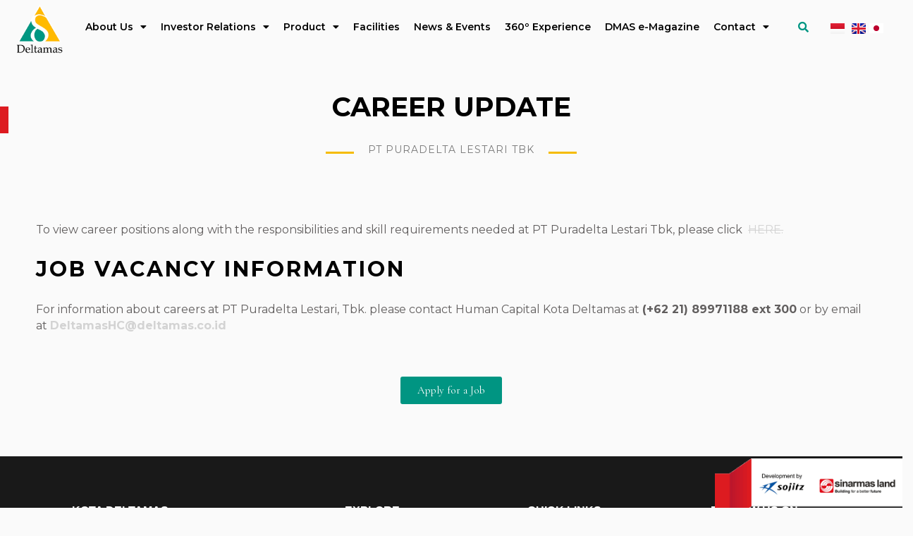

--- FILE ---
content_type: text/html; charset=UTF-8
request_url: https://deltamas.id/en/career/
body_size: 26636
content:
<!DOCTYPE html>
<html lang="en-US">
<head>
	<meta charset="UTF-8" />
	<meta name="viewport" content="width=device-width, initial-scale=1" />
	<link rel="profile" href="https://gmpg.org/xfn/11" />
	<link rel="pingback" href="https://deltamas.id/xmlrpc.php" />
			    <!-- PVC Template -->
    <script type="text/template" id="pvc-stats-view-template">
    <i class="pvc-stats-icon medium" aria-hidden="true"><svg aria-hidden="true" focusable="false" data-prefix="far" data-icon="chart-bar" role="img" xmlns="http://www.w3.org/2000/svg" viewBox="0 0 512 512" class="svg-inline--fa fa-chart-bar fa-w-16 fa-2x"><path fill="currentColor" d="M396.8 352h22.4c6.4 0 12.8-6.4 12.8-12.8V108.8c0-6.4-6.4-12.8-12.8-12.8h-22.4c-6.4 0-12.8 6.4-12.8 12.8v230.4c0 6.4 6.4 12.8 12.8 12.8zm-192 0h22.4c6.4 0 12.8-6.4 12.8-12.8V140.8c0-6.4-6.4-12.8-12.8-12.8h-22.4c-6.4 0-12.8 6.4-12.8 12.8v198.4c0 6.4 6.4 12.8 12.8 12.8zm96 0h22.4c6.4 0 12.8-6.4 12.8-12.8V204.8c0-6.4-6.4-12.8-12.8-12.8h-22.4c-6.4 0-12.8 6.4-12.8 12.8v134.4c0 6.4 6.4 12.8 12.8 12.8zM496 400H48V80c0-8.84-7.16-16-16-16H16C7.16 64 0 71.16 0 80v336c0 17.67 14.33 32 32 32h464c8.84 0 16-7.16 16-16v-16c0-8.84-7.16-16-16-16zm-387.2-48h22.4c6.4 0 12.8-6.4 12.8-12.8v-70.4c0-6.4-6.4-12.8-12.8-12.8h-22.4c-6.4 0-12.8 6.4-12.8 12.8v70.4c0 6.4 6.4 12.8 12.8 12.8z" class=""></path></svg></i>
	 <%= total_view %> total views	<% if ( today_view > 0 ) { %>
		<span class="views_today">,  <%= today_view %> views today</span>
	<% } %>
	</span>
	</script>
		    <meta name='robots' content='index, follow, max-image-preview:large, max-snippet:-1, max-video-preview:-1' />
<link rel="alternate" href="https://deltamas.id/karir/" hreflang="id" />
<link rel="alternate" href="https://deltamas.id/en/career/" hreflang="en" />

	<!-- This site is optimized with the Yoast SEO plugin v25.5 - https://yoast.com/wordpress/plugins/seo/ -->
	<title>Career - Kota Deltamas</title>
	<meta name="description" content="Kota Deltamas yang hadir sejak 1993, terus berkembang sebagai kawasan hunian, komersial, sekaligus pusat industri yang modern dan berkelanjutan seluas ±3.200. Kehadiran berbagai sarana olahraga seperti Deltamas Sport Center, J-Golf, hingga Pasadena Serenade Swimming Pool semakin memperkuat komitmen Sinar Mas Land dalam menghadirkan beragam fasilitas untuk meningkatkan kualitas hidup sehat dan seimbang bagi masyarakat." />
	<link rel="canonical" href="https://deltamas.id/en/career/" />
	<meta property="og:locale" content="en_US" />
	<meta property="og:locale:alternate" content="id_ID" />
	<meta property="og:type" content="article" />
	<meta property="og:title" content="Career - Kota Deltamas" />
	<meta property="og:description" content="Kota Deltamas yang hadir sejak 1993, terus berkembang sebagai kawasan hunian, komersial, sekaligus pusat industri yang modern dan berkelanjutan seluas ±3.200. Kehadiran berbagai sarana olahraga seperti Deltamas Sport Center, J-Golf, hingga Pasadena Serenade Swimming Pool semakin memperkuat komitmen Sinar Mas Land dalam menghadirkan beragam fasilitas untuk meningkatkan kualitas hidup sehat dan seimbang bagi masyarakat." />
	<meta property="og:url" content="https://deltamas.id/en/career/" />
	<meta property="og:site_name" content="Kota Deltamas" />
	<meta property="article:publisher" content="https://www.facebook.com/KotaDeltamasCikarang" />
	<meta property="article:modified_time" content="2025-10-29T01:57:04+00:00" />
	<meta property="og:image" content="https://deltamas.id/wp-content/uploads/2025/05/website-screen.jpg" />
	<meta property="og:image:width" content="1200" />
	<meta property="og:image:height" content="675" />
	<meta property="og:image:type" content="image/jpeg" />
	<meta name="twitter:card" content="summary_large_image" />
	<meta name="twitter:site" content="@kota_deltamas" />
	<script type="application/ld+json" class="yoast-schema-graph">{"@context":"https://schema.org","@graph":[{"@type":"WebPage","@id":"https://deltamas.id/en/career/","url":"https://deltamas.id/en/career/","name":"Career - Kota Deltamas","isPartOf":{"@id":"https://deltamas.id/en/#website"},"datePublished":"2024-11-14T10:15:08+00:00","dateModified":"2025-10-29T01:57:04+00:00","description":"Kota Deltamas yang hadir sejak 1993, terus berkembang sebagai kawasan hunian, komersial, sekaligus pusat industri yang modern dan berkelanjutan seluas ±3.200. Kehadiran berbagai sarana olahraga seperti Deltamas Sport Center, J-Golf, hingga Pasadena Serenade Swimming Pool semakin memperkuat komitmen Sinar Mas Land dalam menghadirkan beragam fasilitas untuk meningkatkan kualitas hidup sehat dan seimbang bagi masyarakat.","breadcrumb":{"@id":"https://deltamas.id/en/career/#breadcrumb"},"inLanguage":"en-US","potentialAction":[{"@type":"ReadAction","target":["https://deltamas.id/en/career/"]}]},{"@type":"BreadcrumbList","@id":"https://deltamas.id/en/career/#breadcrumb","itemListElement":[{"@type":"ListItem","position":1,"name":"Home","item":"https://deltamas.id/en/"},{"@type":"ListItem","position":2,"name":"Career"}]},{"@type":"WebSite","@id":"https://deltamas.id/en/#website","url":"https://deltamas.id/en/","name":"Deltamas","description":"Integrated International Industrial Estate, Commercial &amp; Residential Township Development","publisher":{"@id":"https://deltamas.id/en/#organization"},"potentialAction":[{"@type":"SearchAction","target":{"@type":"EntryPoint","urlTemplate":"https://deltamas.id/en/?s={search_term_string}"},"query-input":{"@type":"PropertyValueSpecification","valueRequired":true,"valueName":"search_term_string"}}],"inLanguage":"en-US"},{"@type":"Organization","@id":"https://deltamas.id/en/#organization","name":"Deltamas","url":"https://deltamas.id/en/","logo":{"@type":"ImageObject","inLanguage":"en-US","@id":"https://deltamas.id/en/#/schema/logo/image/","url":"https://deltamas.id/wp-content/uploads/2023/08/deltamas_logo_black.png","contentUrl":"https://deltamas.id/wp-content/uploads/2023/08/deltamas_logo_black.png","width":1000,"height":1000,"caption":"Deltamas"},"image":{"@id":"https://deltamas.id/en/#/schema/logo/image/"},"sameAs":["https://www.facebook.com/KotaDeltamasCikarang","https://x.com/kota_deltamas","https://www.instagram.com/kota_deltamas/"]}]}</script>
	<!-- / Yoast SEO plugin. -->


<link rel='dns-prefetch' href='//fonts.googleapis.com' />
<link href='https://fonts.gstatic.com' crossorigin rel='preconnect' />
<link rel="alternate" type="application/rss+xml" title="Kota Deltamas &raquo; Feed" href="https://deltamas.id/en/feed/" />
<link rel="alternate" type="application/rss+xml" title="Kota Deltamas &raquo; Comments Feed" href="https://deltamas.id/en/comments/feed/" />
<link rel="alternate" title="oEmbed (JSON)" type="application/json+oembed" href="https://deltamas.id/wp-json/oembed/1.0/embed?url=https%3A%2F%2Fdeltamas.id%2Fen%2Fcareer%2F" />
<link rel="alternate" title="oEmbed (XML)" type="text/xml+oembed" href="https://deltamas.id/wp-json/oembed/1.0/embed?url=https%3A%2F%2Fdeltamas.id%2Fen%2Fcareer%2F&#038;format=xml" />
<style id='wp-img-auto-sizes-contain-inline-css' type='text/css'>
img:is([sizes=auto i],[sizes^="auto," i]){contain-intrinsic-size:3000px 1500px}
/*# sourceURL=wp-img-auto-sizes-contain-inline-css */
</style>
<link rel='stylesheet' id='elegant-icons-css' href='https://deltamas.id/wp-content/plugins/hendon-core/inc/icons/elegant-icons/assets/css/elegant-icons.min.css?ver=6.9' type='text/css' media='all' />
<link rel='stylesheet' id='ionicons-css' href='https://deltamas.id/wp-content/plugins/hendon-core/inc/icons/ionicons/assets/css/ionicons.min.css?ver=6.9' type='text/css' media='all' />
<link rel='stylesheet' id='linea-icons-css' href='https://deltamas.id/wp-content/plugins/hendon-core/inc/icons/linea-icons/assets/css/linea-icons.min.css?ver=6.9' type='text/css' media='all' />
<link rel='stylesheet' id='linear-icons-css' href='https://deltamas.id/wp-content/plugins/hendon-core/inc/icons/linear-icons/assets/css/linear-icons.min.css?ver=6.9' type='text/css' media='all' />
<link rel='stylesheet' id='simple-line-icons-css' href='https://deltamas.id/wp-content/plugins/hendon-core/inc/icons/simple-line-icons/assets/css/simple-line-icons.min.css?ver=6.9' type='text/css' media='all' />
<link rel='stylesheet' id='hfe-widgets-style-css' href='https://deltamas.id/wp-content/plugins/header-footer-elementor/inc/widgets-css/frontend.css?ver=2.4.4' type='text/css' media='all' />
<link rel='stylesheet' id='sina-morphing-anim-css' href='https://deltamas.id/wp-content/plugins/dethemekit-for-elementor/includes/ext/sina/assets/css/sina-morphing.min.css?ver=2.1.10' type='text/css' media='all' />
<link rel='stylesheet' id='de-reveal-animation-css-css' href='https://deltamas.id/wp-content/plugins/dethemekit-for-elementor/includes/ext/sina/assets/css/de-reveal-animation.css?ver=2.1.10' type='text/css' media='all' />
<link rel='stylesheet' id='de-curtain-animation-revealer-css' href='https://deltamas.id/wp-content/plugins/dethemekit-for-elementor/includes/ext/sina/assets/css/revealer.css?ver=2.1.10' type='text/css' media='all' />
<link rel='stylesheet' id='de-reveal-curtain-animation-css-css' href='https://deltamas.id/wp-content/plugins/dethemekit-for-elementor/includes/ext/sina/assets/css/de-reveal-curtain-animation.css?ver=2.1.10' type='text/css' media='all' />
<link rel='stylesheet' id='de-reveal-letter-decolines-css-css' href='https://deltamas.id/wp-content/plugins/dethemekit-for-elementor/includes/ext/sina/assets/css/letter/decolines.css?ver=2.1.10' type='text/css' media='all' />
<link rel='stylesheet' id='de-reveal-letter-normalize-css-css' href='https://deltamas.id/wp-content/plugins/dethemekit-for-elementor/includes/ext/sina/assets/css/letter/normalize.css?ver=2.1.10' type='text/css' media='all' />
<link rel='stylesheet' id='de-reveal-letter-lettereffect-css-css' href='https://deltamas.id/wp-content/plugins/dethemekit-for-elementor/includes/ext/sina/assets/css/letter/lettereffect.css?ver=2.1.10' type='text/css' media='all' />
<link rel='stylesheet' id='de-reveal-letter-pater-css-css' href='https://deltamas.id/wp-content/plugins/dethemekit-for-elementor/includes/ext/sina/assets/css/letter/pater.css?ver=2.1.10' type='text/css' media='all' />
<style id='wp-emoji-styles-inline-css' type='text/css'>

	img.wp-smiley, img.emoji {
		display: inline !important;
		border: none !important;
		box-shadow: none !important;
		height: 1em !important;
		width: 1em !important;
		margin: 0 0.07em !important;
		vertical-align: -0.1em !important;
		background: none !important;
		padding: 0 !important;
	}
/*# sourceURL=wp-emoji-styles-inline-css */
</style>
<link rel='stylesheet' id='wp-block-library-css' href='https://deltamas.id/wp-includes/css/dist/block-library/style.min.css?ver=6.9' type='text/css' media='all' />
<style id='classic-theme-styles-inline-css' type='text/css'>
/*! This file is auto-generated */
.wp-block-button__link{color:#fff;background-color:#32373c;border-radius:9999px;box-shadow:none;text-decoration:none;padding:calc(.667em + 2px) calc(1.333em + 2px);font-size:1.125em}.wp-block-file__button{background:#32373c;color:#fff;text-decoration:none}
/*# sourceURL=/wp-includes/css/classic-themes.min.css */
</style>
<link rel='stylesheet' id='nta-css-popup-css' href='https://deltamas.id/wp-content/plugins/whatsapp-for-wordpress/assets/dist/css/style.css?ver=6.9' type='text/css' media='all' />
<style id='global-styles-inline-css' type='text/css'>
:root{--wp--preset--aspect-ratio--square: 1;--wp--preset--aspect-ratio--4-3: 4/3;--wp--preset--aspect-ratio--3-4: 3/4;--wp--preset--aspect-ratio--3-2: 3/2;--wp--preset--aspect-ratio--2-3: 2/3;--wp--preset--aspect-ratio--16-9: 16/9;--wp--preset--aspect-ratio--9-16: 9/16;--wp--preset--color--black: #000000;--wp--preset--color--cyan-bluish-gray: #abb8c3;--wp--preset--color--white: #ffffff;--wp--preset--color--pale-pink: #f78da7;--wp--preset--color--vivid-red: #cf2e2e;--wp--preset--color--luminous-vivid-orange: #ff6900;--wp--preset--color--luminous-vivid-amber: #fcb900;--wp--preset--color--light-green-cyan: #7bdcb5;--wp--preset--color--vivid-green-cyan: #00d084;--wp--preset--color--pale-cyan-blue: #8ed1fc;--wp--preset--color--vivid-cyan-blue: #0693e3;--wp--preset--color--vivid-purple: #9b51e0;--wp--preset--gradient--vivid-cyan-blue-to-vivid-purple: linear-gradient(135deg,rgb(6,147,227) 0%,rgb(155,81,224) 100%);--wp--preset--gradient--light-green-cyan-to-vivid-green-cyan: linear-gradient(135deg,rgb(122,220,180) 0%,rgb(0,208,130) 100%);--wp--preset--gradient--luminous-vivid-amber-to-luminous-vivid-orange: linear-gradient(135deg,rgb(252,185,0) 0%,rgb(255,105,0) 100%);--wp--preset--gradient--luminous-vivid-orange-to-vivid-red: linear-gradient(135deg,rgb(255,105,0) 0%,rgb(207,46,46) 100%);--wp--preset--gradient--very-light-gray-to-cyan-bluish-gray: linear-gradient(135deg,rgb(238,238,238) 0%,rgb(169,184,195) 100%);--wp--preset--gradient--cool-to-warm-spectrum: linear-gradient(135deg,rgb(74,234,220) 0%,rgb(151,120,209) 20%,rgb(207,42,186) 40%,rgb(238,44,130) 60%,rgb(251,105,98) 80%,rgb(254,248,76) 100%);--wp--preset--gradient--blush-light-purple: linear-gradient(135deg,rgb(255,206,236) 0%,rgb(152,150,240) 100%);--wp--preset--gradient--blush-bordeaux: linear-gradient(135deg,rgb(254,205,165) 0%,rgb(254,45,45) 50%,rgb(107,0,62) 100%);--wp--preset--gradient--luminous-dusk: linear-gradient(135deg,rgb(255,203,112) 0%,rgb(199,81,192) 50%,rgb(65,88,208) 100%);--wp--preset--gradient--pale-ocean: linear-gradient(135deg,rgb(255,245,203) 0%,rgb(182,227,212) 50%,rgb(51,167,181) 100%);--wp--preset--gradient--electric-grass: linear-gradient(135deg,rgb(202,248,128) 0%,rgb(113,206,126) 100%);--wp--preset--gradient--midnight: linear-gradient(135deg,rgb(2,3,129) 0%,rgb(40,116,252) 100%);--wp--preset--font-size--small: 13px;--wp--preset--font-size--medium: 20px;--wp--preset--font-size--large: 36px;--wp--preset--font-size--x-large: 42px;--wp--preset--spacing--20: 0.44rem;--wp--preset--spacing--30: 0.67rem;--wp--preset--spacing--40: 1rem;--wp--preset--spacing--50: 1.5rem;--wp--preset--spacing--60: 2.25rem;--wp--preset--spacing--70: 3.38rem;--wp--preset--spacing--80: 5.06rem;--wp--preset--shadow--natural: 6px 6px 9px rgba(0, 0, 0, 0.2);--wp--preset--shadow--deep: 12px 12px 50px rgba(0, 0, 0, 0.4);--wp--preset--shadow--sharp: 6px 6px 0px rgba(0, 0, 0, 0.2);--wp--preset--shadow--outlined: 6px 6px 0px -3px rgb(255, 255, 255), 6px 6px rgb(0, 0, 0);--wp--preset--shadow--crisp: 6px 6px 0px rgb(0, 0, 0);}:where(.is-layout-flex){gap: 0.5em;}:where(.is-layout-grid){gap: 0.5em;}body .is-layout-flex{display: flex;}.is-layout-flex{flex-wrap: wrap;align-items: center;}.is-layout-flex > :is(*, div){margin: 0;}body .is-layout-grid{display: grid;}.is-layout-grid > :is(*, div){margin: 0;}:where(.wp-block-columns.is-layout-flex){gap: 2em;}:where(.wp-block-columns.is-layout-grid){gap: 2em;}:where(.wp-block-post-template.is-layout-flex){gap: 1.25em;}:where(.wp-block-post-template.is-layout-grid){gap: 1.25em;}.has-black-color{color: var(--wp--preset--color--black) !important;}.has-cyan-bluish-gray-color{color: var(--wp--preset--color--cyan-bluish-gray) !important;}.has-white-color{color: var(--wp--preset--color--white) !important;}.has-pale-pink-color{color: var(--wp--preset--color--pale-pink) !important;}.has-vivid-red-color{color: var(--wp--preset--color--vivid-red) !important;}.has-luminous-vivid-orange-color{color: var(--wp--preset--color--luminous-vivid-orange) !important;}.has-luminous-vivid-amber-color{color: var(--wp--preset--color--luminous-vivid-amber) !important;}.has-light-green-cyan-color{color: var(--wp--preset--color--light-green-cyan) !important;}.has-vivid-green-cyan-color{color: var(--wp--preset--color--vivid-green-cyan) !important;}.has-pale-cyan-blue-color{color: var(--wp--preset--color--pale-cyan-blue) !important;}.has-vivid-cyan-blue-color{color: var(--wp--preset--color--vivid-cyan-blue) !important;}.has-vivid-purple-color{color: var(--wp--preset--color--vivid-purple) !important;}.has-black-background-color{background-color: var(--wp--preset--color--black) !important;}.has-cyan-bluish-gray-background-color{background-color: var(--wp--preset--color--cyan-bluish-gray) !important;}.has-white-background-color{background-color: var(--wp--preset--color--white) !important;}.has-pale-pink-background-color{background-color: var(--wp--preset--color--pale-pink) !important;}.has-vivid-red-background-color{background-color: var(--wp--preset--color--vivid-red) !important;}.has-luminous-vivid-orange-background-color{background-color: var(--wp--preset--color--luminous-vivid-orange) !important;}.has-luminous-vivid-amber-background-color{background-color: var(--wp--preset--color--luminous-vivid-amber) !important;}.has-light-green-cyan-background-color{background-color: var(--wp--preset--color--light-green-cyan) !important;}.has-vivid-green-cyan-background-color{background-color: var(--wp--preset--color--vivid-green-cyan) !important;}.has-pale-cyan-blue-background-color{background-color: var(--wp--preset--color--pale-cyan-blue) !important;}.has-vivid-cyan-blue-background-color{background-color: var(--wp--preset--color--vivid-cyan-blue) !important;}.has-vivid-purple-background-color{background-color: var(--wp--preset--color--vivid-purple) !important;}.has-black-border-color{border-color: var(--wp--preset--color--black) !important;}.has-cyan-bluish-gray-border-color{border-color: var(--wp--preset--color--cyan-bluish-gray) !important;}.has-white-border-color{border-color: var(--wp--preset--color--white) !important;}.has-pale-pink-border-color{border-color: var(--wp--preset--color--pale-pink) !important;}.has-vivid-red-border-color{border-color: var(--wp--preset--color--vivid-red) !important;}.has-luminous-vivid-orange-border-color{border-color: var(--wp--preset--color--luminous-vivid-orange) !important;}.has-luminous-vivid-amber-border-color{border-color: var(--wp--preset--color--luminous-vivid-amber) !important;}.has-light-green-cyan-border-color{border-color: var(--wp--preset--color--light-green-cyan) !important;}.has-vivid-green-cyan-border-color{border-color: var(--wp--preset--color--vivid-green-cyan) !important;}.has-pale-cyan-blue-border-color{border-color: var(--wp--preset--color--pale-cyan-blue) !important;}.has-vivid-cyan-blue-border-color{border-color: var(--wp--preset--color--vivid-cyan-blue) !important;}.has-vivid-purple-border-color{border-color: var(--wp--preset--color--vivid-purple) !important;}.has-vivid-cyan-blue-to-vivid-purple-gradient-background{background: var(--wp--preset--gradient--vivid-cyan-blue-to-vivid-purple) !important;}.has-light-green-cyan-to-vivid-green-cyan-gradient-background{background: var(--wp--preset--gradient--light-green-cyan-to-vivid-green-cyan) !important;}.has-luminous-vivid-amber-to-luminous-vivid-orange-gradient-background{background: var(--wp--preset--gradient--luminous-vivid-amber-to-luminous-vivid-orange) !important;}.has-luminous-vivid-orange-to-vivid-red-gradient-background{background: var(--wp--preset--gradient--luminous-vivid-orange-to-vivid-red) !important;}.has-very-light-gray-to-cyan-bluish-gray-gradient-background{background: var(--wp--preset--gradient--very-light-gray-to-cyan-bluish-gray) !important;}.has-cool-to-warm-spectrum-gradient-background{background: var(--wp--preset--gradient--cool-to-warm-spectrum) !important;}.has-blush-light-purple-gradient-background{background: var(--wp--preset--gradient--blush-light-purple) !important;}.has-blush-bordeaux-gradient-background{background: var(--wp--preset--gradient--blush-bordeaux) !important;}.has-luminous-dusk-gradient-background{background: var(--wp--preset--gradient--luminous-dusk) !important;}.has-pale-ocean-gradient-background{background: var(--wp--preset--gradient--pale-ocean) !important;}.has-electric-grass-gradient-background{background: var(--wp--preset--gradient--electric-grass) !important;}.has-midnight-gradient-background{background: var(--wp--preset--gradient--midnight) !important;}.has-small-font-size{font-size: var(--wp--preset--font-size--small) !important;}.has-medium-font-size{font-size: var(--wp--preset--font-size--medium) !important;}.has-large-font-size{font-size: var(--wp--preset--font-size--large) !important;}.has-x-large-font-size{font-size: var(--wp--preset--font-size--x-large) !important;}
:where(.wp-block-post-template.is-layout-flex){gap: 1.25em;}:where(.wp-block-post-template.is-layout-grid){gap: 1.25em;}
:where(.wp-block-term-template.is-layout-flex){gap: 1.25em;}:where(.wp-block-term-template.is-layout-grid){gap: 1.25em;}
:where(.wp-block-columns.is-layout-flex){gap: 2em;}:where(.wp-block-columns.is-layout-grid){gap: 2em;}
:root :where(.wp-block-pullquote){font-size: 1.5em;line-height: 1.6;}
/*# sourceURL=global-styles-inline-css */
</style>
<link rel='stylesheet' id='a3-pvc-style-css' href='https://deltamas.id/wp-content/plugins/page-views-count/assets/css/style.min.css?ver=2.8.7' type='text/css' media='all' />
<link rel='stylesheet' id='sbttb-fonts-css' href='https://deltamas.id/wp-content/plugins/smooth-back-to-top-button/assets/css/sbttb-fonts.css?ver=1.1.15' type='text/css' media='all' />
<link rel='stylesheet' id='sbttb-style-css' href='https://deltamas.id/wp-content/plugins/smooth-back-to-top-button/assets/css/smooth-back-to-top-button.css?ver=1.1.15' type='text/css' media='all' />
<link rel='stylesheet' id='hfe-style-css' href='https://deltamas.id/wp-content/plugins/header-footer-elementor/assets/css/header-footer-elementor.css?ver=2.4.4' type='text/css' media='all' />
<link rel='stylesheet' id='hendon-core-elementor-css' href='https://deltamas.id/wp-content/plugins/hendon-core/inc/plugins/elementor/assets/css/elementor.min.css?ver=6.9' type='text/css' media='all' />
<link rel='stylesheet' id='elementor-icons-css' href='https://deltamas.id/wp-content/plugins/elementor/assets/lib/eicons/css/elementor-icons.min.css?ver=5.45.0' type='text/css' media='all' />
<link rel='stylesheet' id='elementor-frontend-css' href='https://deltamas.id/wp-content/plugins/elementor/assets/css/frontend.min.css?ver=3.34.1' type='text/css' media='all' />
<link rel='stylesheet' id='elementor-post-6808-css' href='https://deltamas.id/wp-content/uploads/elementor/css/post-6808.css?ver=1767829786' type='text/css' media='all' />
<link rel='stylesheet' id='wpforms-modern-full-css' href='https://deltamas.id/wp-content/plugins/wpforms/assets/css/frontend/modern/wpforms-full.min.css?ver=1.9.2.2' type='text/css' media='all' />
<link rel='stylesheet' id='wpforms-pro-modern-full-css' href='https://deltamas.id/wp-content/plugins/wpforms/assets/pro/css/frontend/modern/wpforms-full.min.css?ver=1.9.2.2' type='text/css' media='all' />
<link rel='stylesheet' id='de-sticky-frontend-css' href='https://deltamas.id/wp-content/plugins/dethemekit-for-elementor/assets/css/de-sticky-frontend.css?ver=2.1.10' type='text/css' media='all' />
<link rel='stylesheet' id='de-product-display-css' href='https://deltamas.id/wp-content/plugins/dethemekit-for-elementor/assets/css/de-product-display.css?ver=2.1.10' type='text/css' media='all' />
<link rel='stylesheet' id='pp-extensions-css' href='https://deltamas.id/wp-content/plugins/powerpack-elements/assets/css/min/extensions.min.css?ver=2.11.3' type='text/css' media='all' />
<link rel='stylesheet' id='elementor-post-14046-css' href='https://deltamas.id/wp-content/uploads/elementor/css/post-14046.css?ver=1767831062' type='text/css' media='all' />
<link rel='stylesheet' id='elementor-post-19005-css' href='https://deltamas.id/wp-content/uploads/elementor/css/post-19005.css?ver=1767829813' type='text/css' media='all' />
<link rel='stylesheet' id='elementor-post-13829-css' href='https://deltamas.id/wp-content/uploads/elementor/css/post-13829.css?ver=1767829814' type='text/css' media='all' />
<link rel='stylesheet' id='qi-addons-for-elementor-grid-style-css' href='https://deltamas.id/wp-content/plugins/qi-addons-for-elementor/assets/css/grid.min.css?ver=1.9.2' type='text/css' media='all' />
<link rel='stylesheet' id='qi-addons-for-elementor-helper-parts-style-css' href='https://deltamas.id/wp-content/plugins/qi-addons-for-elementor/assets/css/helper-parts.min.css?ver=1.9.2' type='text/css' media='all' />
<link rel='stylesheet' id='qi-addons-for-elementor-style-css' href='https://deltamas.id/wp-content/plugins/qi-addons-for-elementor/assets/css/main.min.css?ver=1.9.2' type='text/css' media='all' />
<link rel='stylesheet' id='select2-css' href='https://deltamas.id/wp-content/plugins/qode-framework/inc/common/assets/plugins/select2/select2.min.css?ver=6.9' type='text/css' media='all' />
<link rel='stylesheet' id='hendon-core-dashboard-style-css' href='https://deltamas.id/wp-content/plugins/hendon-core/inc/core-dashboard/assets/css/core-dashboard.min.css?ver=6.9' type='text/css' media='all' />
<link rel='stylesheet' id='swiper-css' href='https://deltamas.id/wp-content/plugins/qi-addons-for-elementor/assets/plugins/swiper/8.4.5/swiper.min.css?ver=8.4.5' type='text/css' media='all' />
<link rel='stylesheet' id='hendon-main-css' href='https://deltamas.id/wp-content/themes/hendon/assets/css/main.min.css?ver=6.9' type='text/css' media='all' />
<link rel='stylesheet' id='hendon-core-style-css' href='https://deltamas.id/wp-content/plugins/hendon-core/assets/css/hendon-core.min.css?ver=6.9' type='text/css' media='all' />
<link rel='stylesheet' id='magnific-popup-css' href='https://deltamas.id/wp-content/themes/hendon/assets/plugins/magnific-popup/magnific-popup.css?ver=6.9' type='text/css' media='all' />
<link rel='stylesheet' id='hendon-google-fonts-css' href='https://fonts.googleapis.com/css?family=Cormorant+Garamond%3A300%2C400%2C500%2C600%2C700%2C100%2C800%7CRaleway%3A300%2C400%2C500%2C600%2C700%2C100%2C800%7CMontserrat%3A300%2C400%2C500%2C600%2C700%2C100%2C800&#038;subset=latin-ext&#038;ver=1.0.0' type='text/css' media='all' />
<link rel='stylesheet' id='hendon-style-css' href='https://deltamas.id/wp-content/themes/hendon/style.css?ver=6.9' type='text/css' media='all' />
<style id='hendon-style-inline-css' type='text/css'>
#qodef-page-footer-bottom-area { background-color: #19130b;}.qodef-fullscreen-menu > ul > li > a { color: #f9f9f9;font-family: "Montserrat";font-size: 12px;font-weight: 400;letter-spacing: 0px;}.qodef--boxed #qodef-page-wrapper { background-color: #ffffff;background-repeat: no-repeat;}.qodef--boxed { background-attachment: fixed;}.qodef-h1 a:hover, h1 a:hover, .qodef-h2 a:hover, h2 a:hover, .qodef-h3 a:hover, h3 a:hover, .qodef-h4 a:hover, h4 a:hover, .qodef-h5 a:hover, h5 a:hover, .qodef-h6 a:hover, h6 a:hover, a:hover, p a:hover, .wp-block-quote, blockquote, .qodef-comment-form p.comment-notes, #qodef-page-header .widget_icl_lang_sel_widget .wpml-ls-legacy-dropdown .wpml-ls-item-toggle:hover, #qodef-page-header .widget_icl_lang_sel_widget .wpml-ls-legacy-dropdown-click .wpml-ls-item-toggle:hover, #qodef-page-header .widget_icl_lang_sel_widget .wpml-ls-legacy-dropdown .wpml-ls-sub-menu .wpml-ls-item a:hover, #qodef-page-header .widget_icl_lang_sel_widget .wpml-ls-legacy-dropdown-click .wpml-ls-sub-menu .wpml-ls-item a:hover, #qodef-page-header .widget_icl_lang_sel_widget .wpml-ls-legacy-list-horizontal ul li a:hover, #qodef-page-header .widget_icl_lang_sel_widget .wpml-ls-legacy-list-vertical ul li a:hover, #qodef-page-mobile-header .widget_icl_lang_sel_widget .wpml-ls-legacy-dropdown .wpml-ls-item-toggle:hover, #qodef-page-mobile-header .widget_icl_lang_sel_widget .wpml-ls-legacy-dropdown-click .wpml-ls-item-toggle:hover, #qodef-page-mobile-header .widget_icl_lang_sel_widget .wpml-ls-legacy-dropdown .wpml-ls-sub-menu .wpml-ls-item a:hover, #qodef-page-mobile-header .widget_icl_lang_sel_widget .wpml-ls-legacy-dropdown-click .wpml-ls-sub-menu .wpml-ls-item a:hover, #qodef-page-mobile-header .widget_icl_lang_sel_widget .wpml-ls-legacy-list-horizontal ul li a:hover, #qodef-page-mobile-header .widget_icl_lang_sel_widget .wpml-ls-legacy-list-vertical ul li a:hover, #qodef-page-sidebar .widget_icl_lang_sel_widget .wpml-ls-legacy-dropdown .wpml-ls-item-toggle:hover, #qodef-page-sidebar .widget_icl_lang_sel_widget .wpml-ls-legacy-dropdown-click .wpml-ls-item-toggle:hover, #qodef-page-sidebar .widget_icl_lang_sel_widget .wpml-ls-legacy-dropdown .wpml-ls-sub-menu .wpml-ls-item a:hover, #qodef-page-sidebar .widget_icl_lang_sel_widget .wpml-ls-legacy-dropdown-click .wpml-ls-sub-menu .wpml-ls-item a:hover, #qodef-page-sidebar .widget_icl_lang_sel_widget .wpml-ls-legacy-list-horizontal ul li a:hover, #qodef-page-sidebar .widget_icl_lang_sel_widget .wpml-ls-legacy-list-vertical ul li a:hover, #qodef-page-footer .widget_icl_lang_sel_widget .wpml-ls-legacy-dropdown .wpml-ls-item-toggle:hover, #qodef-page-footer .widget_icl_lang_sel_widget .wpml-ls-legacy-dropdown-click .wpml-ls-item-toggle:hover, #qodef-page-footer .widget_icl_lang_sel_widget .wpml-ls-legacy-dropdown .wpml-ls-sub-menu .wpml-ls-item a:hover, #qodef-page-footer .widget_icl_lang_sel_widget .wpml-ls-legacy-dropdown-click .wpml-ls-sub-menu .wpml-ls-item a:hover, #qodef-side-area .widget_icl_lang_sel_widget .wpml-ls-legacy-dropdown .wpml-ls-item-toggle:hover, #qodef-side-area .widget_icl_lang_sel_widget .wpml-ls-legacy-dropdown-click .wpml-ls-item-toggle:hover, #qodef-side-area .widget_icl_lang_sel_widget .wpml-ls-legacy-dropdown .wpml-ls-sub-menu .wpml-ls-item a:hover, #qodef-side-area .widget_icl_lang_sel_widget .wpml-ls-legacy-dropdown-click .wpml-ls-sub-menu .wpml-ls-item a:hover, .qodef-blog .qodef-blog-item .qodef-e-info .qodef-e-info-item:after, .qodef-blog .qodef-blog-item .qodef-e-info .qodef-e-info-item a, .qodef-blog .qodef-blog-item .qodef-e-info .qodef-e-info-item span, .qodef-blog .qodef-blog-item .qodef-e-info .qodef-social-share li a, .qodef-blog .qodef-blog-item .qodef-e-info .qodef-social-share-dropdown-opener, .qodef-blog .qodef-blog-item .qodef-e-info-category a:not(:last-child):after, .qodef-blog .qodef-blog-item.format-quote .qodef-e-quote-author-role, #qodef-page-comments-list .qodef-comment-item .qodef-e-date a, #qodef-page-comments-list .qodef-comment-item .qodef-e-links>*, #qodef-page-comments-list .qodef-comment-item .comment-reply-title #cancel-comment-reply-link, .wp-block-button.is-style-outline .wp-block-button__link, .wp-block-button.is-style-outline .wp-block-button__link:hover, .wp-block-file:hover, .qodef-header-navigation>ul>li>a:hover, .qodef-header-navigation>ul>li.current-menu-ancestor>a, .qodef-header-navigation>ul>li.current-menu-item>a, .qodef-m-pagination.qodef--infinite-scroll .qodef-infinite-scroll-spinner, .qodef-pagination--on.qodef-pagination-type--load-more .qodef-loading-spinner, .qodef-single-links>span:not(.qodef-m-single-links-title), .qodef-search .qodef-search-form .qodef-search-form-button:hover, .widget .qodef-widget-title a:hover, .widget a:hover, .widget.widget_calendar tfoot a:hover, .widget.widget_tag_cloud .tagcloud a, #qodef-top-area .widget .qodef-widget-title a:hover, #qodef-top-area .widget a:hover, #qodef-top-area .widget.widget_calendar tfoot a:hover, #qodef-top-area .widget.widget_tag_cloud .tagcloud a, #qodef-page-footer .widget.widget_tag_cloud .tagcloud a, #qodef-side-area .widget .qodef-widget-title a:hover, #qodef-side-area .widget a:hover, #qodef-side-area .widget.widget_calendar tfoot a:hover, #qodef-side-area .widget.widget_tag_cloud .tagcloud a, .qodef-mega-menu-widget-holder .widget .qodef-widget-title a:hover, .qodef-mega-menu-widget-holder .widget a:hover, .qodef-mega-menu-widget-holder .widget.widget_calendar tfoot a:hover, .qodef-mega-menu-widget-holder .widget.widget_tag_cloud .tagcloud a, #qodef-age-verification-modal .qodef-m-content-subtitle, #qodef-author-info .qodef-m-social-icons a, #qodef-single-post-navigation .qodef-m-nav-label, .qodef-fullscreen-menu>ul>li>a:hover, .qodef-fullscreen-menu>ul>li.current-menu-ancestor>a, .qodef-fullscreen-menu>ul>li.current-menu-item>a, #qodef-multiple-map-notice, .qodef-map-marker-holder .qodef-info-window-inner .qodef-info-window-link:hover~.qodef-info-window-details .qodef-info-window-title, .qodef-header-navigation ul li.qodef-menu-item--wide .qodef-drop-down-second-inner>ul>li>a:hover, .qodef-header-navigation ul li.qodef-menu-item--wide .qodef-drop-down-second-inner>ul>li.current-menu-ancestor>a, .qodef-header-navigation ul li.qodef-menu-item--wide .qodef-drop-down-second-inner>ul>li.current-menu-item>a, .qodef-header-navigation ul li.qodef-menu-item--wide .qodef-drop-down-second-inner>ul>li.qodef--hide-link:not(.current-menu-ancestor):not(.current-menu-item)>a:hover, .qodef-instagram-list #sb_instagram #sbi_images .sbi_photo_wrap a:after, .qodef-image-map .qodef-m-item .qodef-e-subtitle, .qodef-property-advanced-info .qodef-tabs-content .qodef-e-pai-content-feature-items-holder .qodef-e-pai-content-feature-items-holder-inner .qodef-e-pai-content-feature-items-row .qodef-e-pai-content-feature-item-title, .qodef-property-advanced-info .qodef-tabs-content .qodef-e-pai-content-feature-items-holder .qodef-e-pai-content-feature-items-holder-inner .qodef-e-pai-content-feature-items-row .qodef-e-pai-content-feature-item-value, .qodef-image-map-gallery .qodef-map-holder .qodef-map-navigation .qodef-map-nav-item .qodef-map-nav-item-text, .qodef-property-info-table .qodef-e-content-responsive .qodef-e-pit-item-content.qodef-pit-type--text, .qodef-property-info-table .qodef-e-pit-content .qodef-e-pit-item-content.qodef-pit-type--text, .qodef-property-list.qodef-item-layout--info-aside .qodef-e-inner .qodef-e-category, .qodef-testimonials-list .qodef-e-author .qodef-e-author-job, .qodef-reviews-per-criteria .qodef-item-reviews-average-rating, .qodef-fullscreen-search-holder .qodef-m-form-submit:hover, .qodef-accordion.qodef-layout--simple .qodef-accordion-title .qodef-accordion-mark, .qodef-banner .qodef-m-text-field, .qodef-button.qodef-layout--outlined, .qodef-button.qodef-layout--outlined:hover, .qodef-numbered-carousel .qodef-m-item-text, .qodef-section-title .qodef-m-text, .qodef-simple-list .qodef-m-item .qodef-m-item-label, .qodef-tabs.qodef-layout--simple .qodef-tabs-navigation li a, #qodef-page-spinner .qodef-m-inner, .qodef-social-icons-group .qodef-icon-holder a .qodef-icon { color: #ffffff;}.wp-block-cover-image h1 a:hover, .wp-block-cover-image h2 a:hover, .wp-block-cover-image h3 a:hover, .wp-block-cover-image h4 a:hover, .wp-block-cover-image h5 a:hover, .wp-block-cover-image h6 a:hover, .wp-block-cover-image p a:hover, .wp-block-cover h1 a:hover, .wp-block-cover h2 a:hover, .wp-block-cover h3 a:hover, .wp-block-cover h4 a:hover, .wp-block-cover h5 a:hover, .wp-block-cover h6 a:hover, .wp-block-cover p a:hover { color: #ffffff!important;}button[type=submit], input[type=submit], button[type=submit]:hover, input[type=submit]:hover, .swiper-pagination-bullets .swiper-pagination-bullet, .qodef-blog .qodef-blog-item.format-audio .mejs-controls .mejs-time-rail .mejs-time-current, .wp-block-button .wp-block-button__link, .wp-block-button .wp-block-button__link:hover, .widget.widget_calendar #today, #qodef-top-area .widget.widget_calendar #today, #qodef-side-area .widget.widget_calendar #today, .qodef-mega-menu-widget-holder .widget.widget_calendar #today, .qodef-places-geo-radius .noUi-target .noUi-connect, .qodef-places-geo-radius .noUi-target .noUi-handle, .qodef-testimonials-list .swiper-pagination-bullets .swiper-pagination-bullet:before, .qodef-button.qodef-layout--borders-animated.qodef-layout--outlined .qodef-bottom-border, .qodef-button.qodef-layout--borders-animated.qodef-layout--outlined .qodef-left-border, .qodef-button.qodef-layout--borders-animated.qodef-layout--outlined .qodef-right-border, .qodef-button.qodef-layout--borders-animated.qodef-layout--outlined .qodef-top-border, .qodef-button.qodef-layout--filled.qodef-html--link, .qodef-button.qodef-layout--filled.qodef-html--link:hover, .qodef-icon-holder.qodef-layout--circle, .qodef-icon-holder.qodef-layout--square, #qodef-page-spinner.qodef-layout--progress-bar .qodef-m-spinner-line-front, .widget.widget_hendon_core_social_icons_group .qodef-icon-holder.qodef-layout--circle { background-color: #ffffff;}div.wpcf7-acceptance-missing, div.wpcf7-validation-errors, .swiper-pagination-bullets .swiper-pagination-bullet:after, .qodef-blog .qodef-blog-item .qodef-e-info .qodef-social-share li a:hover, .qodef-blog .qodef-blog-item .qodef-e-info .qodef-social-share-dropdown-opener:hover, .wp-block-button.is-style-outline .wp-block-button__link, .wp-block-button.is-style-outline .wp-block-button__link:hover, .qodef-accordion.qodef-layout--simple .qodef-accordion-title .qodef-accordion-mark, .qodef-button.qodef-layout--outlined, .qodef-button.qodef-layout--outlined:hover { border-color: #ffffff;}.qodef-header-sticky { background-color: rgba(255,255,255,0.8);}#qodef-top-area { background-color: #000000;height: 34px;}.qodef-header-navigation> ul > li > a { color: #ffffff;font-size: 12px;font-weight: 300;letter-spacing: 1px;text-transform: capitalize;}.qodef-header-navigation> ul > li > a:hover { color: #009582;}.qodef-header-navigation> ul > li.current-menu-ancestor > a, .qodef-header-navigation> ul > li.current-menu-item > a { color: #009582;}#qodef-page-spinner .qodef-m-inner { background-color: #3daf00;color: rgba(194,133,98,0.3);}.qodef-page-title { height: 700px;}@media only screen and (max-width: 1024px) { .qodef-page-title { height: 400px;}}p { font-family: "Montserrat";font-size: 16px;font-weight: 400;}h1 { font-family: "Montserrat";}h2 { font-family: "Montserrat";}h3 { font-family: "Montserrat";}h4 { font-family: "Montserrat";}h5 { font-family: "Montserrat";}h6 { font-family: "Montserrat";}a, p a { color: #d3d3d3;font-weight: 400;}a:hover, p a:hover { color: #f5bb00;}.qodef-search-opener { color: #ffffff;font-size: 50;}.qodef-search-opener:hover { color: #f5bb00;}.qodef-search-opener { color: #ffffff;font-size: 50;}.qodef-search-opener:hover { color: #f5bb00;}.qodef-header--minimal #qodef-page-header { height: 100px;background-color: #ffffff;}.qodef-header--minimal #qodef-page-header-inner { padding-left: 3px;padding-right: 3px;}.qodef-mobile-header--minimal #qodef-mobile-header-navigation .qodef-m-inner { background-color: #009582;}.qodef-mobile-header--minimal #qodef-page-mobile-header { height: 70px;background-color: #009582;}@media only screen and (max-width: 1024px){p { font-size: 16px;}}@media only screen and (max-width: 768px){p { font-size: 14px;}h1 { font-size: 80px;}}@media only screen and (max-width: 680px){p { font-size: 14px;}h1 { font-size: 41px;}h2 { font-size: 40px;}h3 { font-size: 33px;}h4 { font-size: 25px;}}
/*# sourceURL=hendon-style-inline-css */
</style>
<link rel='stylesheet' id='font-awesome-css' href='https://deltamas.id/wp-content/plugins/elementor/assets/lib/font-awesome/css/font-awesome.min.css?ver=4.7.0' type='text/css' media='all' />
<link rel='stylesheet' id='simple-line-icons-wl-css' href='https://deltamas.id/wp-content/plugins/dethemekit-for-elementor/assets/css/simple-line-icons.css?ver=2.1.10' type='text/css' media='all' />
<link rel='stylesheet' id='htflexboxgrid-css' href='https://deltamas.id/wp-content/plugins/dethemekit-for-elementor/assets/css/htflexboxgrid.css?ver=2.1.10' type='text/css' media='all' />
<link rel='stylesheet' id='slick-css' href='https://deltamas.id/wp-content/plugins/dethemekit-for-elementor/assets/css/slick.css?ver=2.1.10' type='text/css' media='all' />
<link rel='stylesheet' id='dethemekit-widgets-css' href='https://deltamas.id/wp-content/plugins/dethemekit-for-elementor/assets/css/dethemekit-widgets.css?ver=2.1.10' type='text/css' media='all' />
<style id='dethemekit-widgets-inline-css' type='text/css'>
.woocommerce #respond input#submit.alt, .woocommerce a.button.alt, .woocommerce button.button.alt, .woocommerce input.button.alt,.woocommerce #respond input#submit.alt:hover, .woocommerce a.button.alt:hover, .woocommerce button.button.alt:hover, .woocommerce input.button.alt:hover,.woocommerce a.button,.woocommerce a.button:hover,.woocommerce button.button,.woocommerce button.button:hover,.woocommerce a.remove:hover,.woocommerce a.button.wc-backward,.woocommerce a.button.wc-backward:hover{background-color:}.woocommerce #respond input#submit.alt, .woocommerce a.button.alt, .woocommerce button.button.alt, .woocommerce input.button.alt,.woocommerce #respond input#submit.alt:hover, .woocommerce a.button.alt:hover, .woocommerce button.button.alt:hover, .woocommerce input.button.alt:hover,.woocommerce a.button,.woocommerce a.button:hover,.woocommerce button.button,.woocommerce button.button:hover, .woocommerce a.button.wc-backward,.woocommerce button.button:disabled, .woocommerce button.button:disabled[disabled],.woocommerce .cart-collaterals .cart_totals .wc-proceed-to-checkout a.wc-forward{color:}.woocommerce a.remove{color: !important}.woocommerce .woocommerce-cart-form a.button, .woocommerce .woocommerce-cart-form button.button[type="submit"], .woocommerce .cart-collaterals a.checkout-button, .woocommerce .return-to-shop a.button.wc-backward{border:1px  }.woocommerce-info,.woocommerce-message,.woocommerce-error{border-top-color:}.woocommerce-info::before,.woocommerce-message::before,.woocommerce-error::before{color: !important}{color:#F9F7F5 !important}{color:#F9F7F5 !important}{color:#F9F7F5 !important}{color:#F9F7F5 !important}h1, h2, h3, h4, h5, h6{color:}body, a{color:}
/*# sourceURL=dethemekit-widgets-inline-css */
</style>
<link rel='stylesheet' id='dethemekit-de-carousel-css' href='https://deltamas.id/wp-content/plugins/dethemekit-for-elementor/assets/css/dethemekit-de-carousel.css?ver=2.1.10' type='text/css' media='all' />
<link rel='stylesheet' id='widget-image-css' href='https://deltamas.id/wp-content/plugins/elementor/assets/css/widget-image.min.css?ver=3.34.1' type='text/css' media='all' />
<link rel='stylesheet' id='widget-divider-css' href='https://deltamas.id/wp-content/plugins/elementor/assets/css/widget-divider.min.css?ver=3.34.1' type='text/css' media='all' />
<link rel='stylesheet' id='cpel-language-switcher-css' href='https://deltamas.id/wp-content/plugins/connect-polylang-elementor/assets/css/language-switcher.min.css?ver=2.5.0' type='text/css' media='all' />
<link rel='stylesheet' id='widget-heading-css' href='https://deltamas.id/wp-content/plugins/elementor/assets/css/widget-heading.min.css?ver=3.34.1' type='text/css' media='all' />
<link rel='stylesheet' id='widget-nav-menu-css' href='https://deltamas.id/wp-content/plugins/elementor-pro/assets/css/widget-nav-menu.min.css?ver=3.30.0' type='text/css' media='all' />
<link rel='stylesheet' id='widget-social-icons-css' href='https://deltamas.id/wp-content/plugins/elementor/assets/css/widget-social-icons.min.css?ver=3.34.1' type='text/css' media='all' />
<link rel='stylesheet' id='e-apple-webkit-css' href='https://deltamas.id/wp-content/plugins/elementor/assets/css/conditionals/apple-webkit.min.css?ver=3.34.1' type='text/css' media='all' />
<link rel='stylesheet' id='e-animation-fadeInRight-css' href='https://deltamas.id/wp-content/plugins/elementor/assets/lib/animations/styles/fadeInRight.min.css?ver=3.34.1' type='text/css' media='all' />
<link rel='stylesheet' id='e-popup-css' href='https://deltamas.id/wp-content/plugins/elementor-pro/assets/css/conditionals/popup.min.css?ver=3.30.0' type='text/css' media='all' />
<link rel='stylesheet' id='elementor-post-14093-css' href='https://deltamas.id/wp-content/uploads/elementor/css/post-14093.css?ver=1767829814' type='text/css' media='all' />
<link rel='stylesheet' id='elementskit-parallax-style-css' href='https://deltamas.id/wp-content/plugins/elementskit/modules/parallax/assets/css/style.css?ver=3.2.1' type='text/css' media='all' />
<link rel='stylesheet' id='a3pvc-css' href='//deltamas.id/wp-content/uploads/sass/pvc.min.css?ver=1751192116' type='text/css' media='all' />
<link rel='stylesheet' id='hfe-elementor-icons-css' href='https://deltamas.id/wp-content/plugins/elementor/assets/lib/eicons/css/elementor-icons.min.css?ver=5.34.0' type='text/css' media='all' />
<link rel='stylesheet' id='hfe-icons-list-css' href='https://deltamas.id/wp-content/plugins/elementor/assets/css/widget-icon-list.min.css?ver=3.24.3' type='text/css' media='all' />
<link rel='stylesheet' id='hfe-social-icons-css' href='https://deltamas.id/wp-content/plugins/elementor/assets/css/widget-social-icons.min.css?ver=3.24.0' type='text/css' media='all' />
<link rel='stylesheet' id='hfe-social-share-icons-brands-css' href='https://deltamas.id/wp-content/plugins/elementor/assets/lib/font-awesome/css/brands.css?ver=5.15.3' type='text/css' media='all' />
<link rel='stylesheet' id='hfe-social-share-icons-fontawesome-css' href='https://deltamas.id/wp-content/plugins/elementor/assets/lib/font-awesome/css/fontawesome.css?ver=5.15.3' type='text/css' media='all' />
<link rel='stylesheet' id='hfe-nav-menu-icons-css' href='https://deltamas.id/wp-content/plugins/elementor/assets/lib/font-awesome/css/solid.css?ver=5.15.3' type='text/css' media='all' />
<link rel='stylesheet' id='hfe-widget-blockquote-css' href='https://deltamas.id/wp-content/plugins/elementor-pro/assets/css/widget-blockquote.min.css?ver=3.25.0' type='text/css' media='all' />
<link rel='stylesheet' id='hfe-mega-menu-css' href='https://deltamas.id/wp-content/plugins/elementor-pro/assets/css/widget-mega-menu.min.css?ver=3.26.2' type='text/css' media='all' />
<link rel='stylesheet' id='hfe-nav-menu-widget-css' href='https://deltamas.id/wp-content/plugins/elementor-pro/assets/css/widget-nav-menu.min.css?ver=3.26.0' type='text/css' media='all' />
<link rel='stylesheet' id='ekit-widget-styles-css' href='https://deltamas.id/wp-content/plugins/elementskit-lite/widgets/init/assets/css/widget-styles.css?ver=3.5.5' type='text/css' media='all' />
<link rel='stylesheet' id='ekit-widget-styles-pro-css' href='https://deltamas.id/wp-content/plugins/elementskit/widgets/init/assets/css/widget-styles-pro.css?ver=3.2.1' type='text/css' media='all' />
<link rel='stylesheet' id='ekit-responsive-css' href='https://deltamas.id/wp-content/plugins/elementskit-lite/widgets/init/assets/css/responsive.css?ver=3.5.5' type='text/css' media='all' />
<link rel='stylesheet' id='ecs-styles-css' href='https://deltamas.id/wp-content/plugins/dethemekit-for-elementor/assets/css/de_loop/ecs-style.css?ver=2.1.10' type='text/css' media='all' />
<link rel='stylesheet' id='ekit-particles-css' href='https://deltamas.id/wp-content/plugins/elementskit/modules/particles/assets/css/particles.css?ver=3.2.1' type='text/css' media='all' />
<link rel='stylesheet' id='elementor-gf-local-roboto-css' href='https://deltamas.id/wp-content/uploads/elementor/google-fonts/css/roboto.css?ver=1749019027' type='text/css' media='all' />
<link rel='stylesheet' id='elementor-gf-local-robotoslab-css' href='https://deltamas.id/wp-content/uploads/elementor/google-fonts/css/robotoslab.css?ver=1749028468' type='text/css' media='all' />
<link rel='stylesheet' id='elementor-gf-local-montserrat-css' href='https://deltamas.id/wp-content/uploads/elementor/google-fonts/css/montserrat.css?ver=1749017974' type='text/css' media='all' />
<link rel='stylesheet' id='elementor-gf-local-nunitosans-css' href='https://deltamas.id/wp-content/uploads/elementor/google-fonts/css/nunitosans.css?ver=1749017976' type='text/css' media='all' />
<link rel='stylesheet' id='elementor-icons-shared-0-css' href='https://deltamas.id/wp-content/plugins/elementor/assets/lib/font-awesome/css/fontawesome.min.css?ver=5.15.3' type='text/css' media='all' />
<link rel='stylesheet' id='elementor-icons-fa-solid-css' href='https://deltamas.id/wp-content/plugins/elementor/assets/lib/font-awesome/css/solid.min.css?ver=5.15.3' type='text/css' media='all' />
<link rel='stylesheet' id='elementor-icons-ekiticons-css' href='https://deltamas.id/wp-content/plugins/elementskit-lite/modules/elementskit-icon-pack/assets/css/ekiticons.css?ver=3.5.5' type='text/css' media='all' />
<link rel='stylesheet' id='elementor-icons-fa-brands-css' href='https://deltamas.id/wp-content/plugins/elementor/assets/lib/font-awesome/css/brands.min.css?ver=5.15.3' type='text/css' media='all' />
<script type="text/javascript" src="https://deltamas.id/wp-content/plugins/dethemekit-for-elementor/assets/js/jquery-1.12.4-wp.js?ver=6.9" id="jquery-js"></script>
<script type="text/javascript" id="jquery-js-after">
/* <![CDATA[ */
!function($){"use strict";$(document).ready(function(){$(this).scrollTop()>100&&$(".hfe-scroll-to-top-wrap").removeClass("hfe-scroll-to-top-hide"),$(window).scroll(function(){$(this).scrollTop()<100?$(".hfe-scroll-to-top-wrap").fadeOut(300):$(".hfe-scroll-to-top-wrap").fadeIn(300)}),$(".hfe-scroll-to-top-wrap").on("click",function(){$("html, body").animate({scrollTop:0},300);return!1})})}(jQuery);
!function($){'use strict';$(document).ready(function(){var bar=$('.hfe-reading-progress-bar');if(!bar.length)return;$(window).on('scroll',function(){var s=$(window).scrollTop(),d=$(document).height()-$(window).height(),p=d? s/d*100:0;bar.css('width',p+'%')});});}(jQuery);
//# sourceURL=jquery-js-after
/* ]]> */
</script>
<script type="text/javascript" src="https://deltamas.id/wp-content/plugins/dethemekit-for-elementor/assets/js/jquery-migrate-1.4.1-wp.js?ver=6.9" id="jquery-migrate-js"></script>
<script type="text/javascript" src="https://deltamas.id/wp-includes/js/underscore.min.js?ver=1.13.7" id="underscore-js"></script>
<script type="text/javascript" src="https://deltamas.id/wp-includes/js/backbone.min.js?ver=1.6.0" id="backbone-js"></script>
<script type="text/javascript" id="a3-pvc-backbone-js-extra">
/* <![CDATA[ */
var pvc_vars = {"rest_api_url":"https://deltamas.id/wp-json/pvc/v1","ajax_url":"https://deltamas.id/wp-admin/admin-ajax.php","security":"41db554f9b","ajax_load_type":"rest_api"};
//# sourceURL=a3-pvc-backbone-js-extra
/* ]]> */
</script>
<script type="text/javascript" src="https://deltamas.id/wp-content/plugins/page-views-count/assets/js/pvc.backbone.min.js?ver=2.8.7" id="a3-pvc-backbone-js"></script>
<script type="text/javascript" src="https://deltamas.id/wp-content/plugins/elementskit/modules/parallax/assets/js/jarallax.js?ver=3.2.1" id="jarallax-js"></script>
<script type="text/javascript" id="dtk_ajax_load-js-extra">
/* <![CDATA[ */
var ecs_ajax_params = {"ajaxurl":"https://deltamas.id/wp-admin/admin-ajax.php","posts":"{\"page\":0,\"pagename\":\"career\",\"lang\":\"en\",\"error\":\"\",\"m\":\"\",\"p\":0,\"post_parent\":\"\",\"subpost\":\"\",\"subpost_id\":\"\",\"attachment\":\"\",\"attachment_id\":0,\"name\":\"career\",\"page_id\":0,\"second\":\"\",\"minute\":\"\",\"hour\":\"\",\"day\":0,\"monthnum\":0,\"year\":0,\"w\":0,\"category_name\":\"\",\"tag\":\"\",\"cat\":\"\",\"tag_id\":\"\",\"author\":\"\",\"author_name\":\"\",\"feed\":\"\",\"tb\":\"\",\"paged\":0,\"meta_key\":\"\",\"meta_value\":\"\",\"preview\":\"\",\"s\":\"\",\"sentence\":\"\",\"title\":\"\",\"fields\":\"all\",\"menu_order\":\"\",\"embed\":\"\",\"category__in\":[],\"category__not_in\":[],\"category__and\":[],\"post__in\":[],\"post__not_in\":[],\"post_name__in\":[],\"tag__in\":[],\"tag__not_in\":[],\"tag__and\":[],\"tag_slug__in\":[],\"tag_slug__and\":[],\"post_parent__in\":[],\"post_parent__not_in\":[],\"author__in\":[],\"author__not_in\":[],\"search_columns\":[],\"ignore_sticky_posts\":false,\"suppress_filters\":false,\"cache_results\":true,\"update_post_term_cache\":true,\"update_menu_item_cache\":false,\"lazy_load_term_meta\":true,\"update_post_meta_cache\":true,\"post_type\":\"\",\"posts_per_page\":10,\"nopaging\":false,\"comments_per_page\":\"50\",\"no_found_rows\":false,\"order\":\"DESC\"}"};
//# sourceURL=dtk_ajax_load-js-extra
/* ]]> */
</script>
<script type="text/javascript" src="https://deltamas.id/wp-content/plugins/dethemekit-for-elementor/assets/js/de_loop/ecs_ajax_pagination.js?ver=2.1.10" id="dtk_ajax_load-js"></script>
<script type="text/javascript" src="https://deltamas.id/wp-content/plugins/dethemekit-for-elementor/assets/js/de_loop/ecs.js?ver=2.1.10" id="ecs-script-js"></script>
<link rel="https://api.w.org/" href="https://deltamas.id/wp-json/" /><link rel="alternate" title="JSON" type="application/json" href="https://deltamas.id/wp-json/wp/v2/pages/14046" /><link rel="EditURI" type="application/rsd+xml" title="RSD" href="https://deltamas.id/xmlrpc.php?rsd" />
<meta name="generator" content="WordPress 6.9" />
<link rel='shortlink' href='https://deltamas.id/?p=14046' />

            <style type="text/css">
                .progress-wrap {
                    bottom: 30px;
                    height: 46px;
                    width: 46px;
                    border-radius: 46px;
                    background-color: #ffffff;
                    box-shadow: inset 0 0 0 2px #cccccc;
                }

                .progress-wrap.btn-left-side {
                    left: 30px;
                }

                .progress-wrap.btn-right-side {
                    right: 30px;
                }

                .progress-wrap::after {
                    width: 46px;
                    height: 46px;
                    color: #009582;
                    font-size: 24px;
                    content: '\e900';
                    line-height: 46px;
                }

                .progress-wrap:hover::after {
                    color: #f5bb00;
                }

                .progress-wrap svg.progress-circle path {
                    stroke: #009582;
                    stroke-width: 2px;
                }

                
                
                
            </style>

			<meta name="generator" content="Elementor 3.34.1; features: additional_custom_breakpoints; settings: css_print_method-external, google_font-enabled, font_display-swap">

			<script type="text/javascript">
				var elementskit_module_parallax_url = "https://deltamas.id/wp-content/plugins/elementskit/modules/parallax/"
			</script>
					<style>
				.e-con.e-parent:nth-of-type(n+4):not(.e-lazyloaded):not(.e-no-lazyload),
				.e-con.e-parent:nth-of-type(n+4):not(.e-lazyloaded):not(.e-no-lazyload) * {
					background-image: none !important;
				}
				@media screen and (max-height: 1024px) {
					.e-con.e-parent:nth-of-type(n+3):not(.e-lazyloaded):not(.e-no-lazyload),
					.e-con.e-parent:nth-of-type(n+3):not(.e-lazyloaded):not(.e-no-lazyload) * {
						background-image: none !important;
					}
				}
				@media screen and (max-height: 640px) {
					.e-con.e-parent:nth-of-type(n+2):not(.e-lazyloaded):not(.e-no-lazyload),
					.e-con.e-parent:nth-of-type(n+2):not(.e-lazyloaded):not(.e-no-lazyload) * {
						background-image: none !important;
					}
				}
			</style>
			<style type="text/css">.broken_link, a.broken_link {
	text-decoration: line-through;
}</style><meta name="generator" content="Powered by Slider Revolution 6.7.18 - responsive, Mobile-Friendly Slider Plugin for WordPress with comfortable drag and drop interface." />
<link rel="icon" href="https://deltamas.id/wp-content/uploads/2023/08/favicon-150x150.png" sizes="32x32" />
<link rel="icon" href="https://deltamas.id/wp-content/uploads/2023/08/favicon-300x300.png" sizes="192x192" />
<link rel="apple-touch-icon" href="https://deltamas.id/wp-content/uploads/2023/08/favicon-300x300.png" />
<meta name="msapplication-TileImage" content="https://deltamas.id/wp-content/uploads/2023/08/favicon-300x300.png" />
<script>function setREVStartSize(e){
			//window.requestAnimationFrame(function() {
				window.RSIW = window.RSIW===undefined ? window.innerWidth : window.RSIW;
				window.RSIH = window.RSIH===undefined ? window.innerHeight : window.RSIH;
				try {
					var pw = document.getElementById(e.c).parentNode.offsetWidth,
						newh;
					pw = pw===0 || isNaN(pw) || (e.l=="fullwidth" || e.layout=="fullwidth") ? window.RSIW : pw;
					e.tabw = e.tabw===undefined ? 0 : parseInt(e.tabw);
					e.thumbw = e.thumbw===undefined ? 0 : parseInt(e.thumbw);
					e.tabh = e.tabh===undefined ? 0 : parseInt(e.tabh);
					e.thumbh = e.thumbh===undefined ? 0 : parseInt(e.thumbh);
					e.tabhide = e.tabhide===undefined ? 0 : parseInt(e.tabhide);
					e.thumbhide = e.thumbhide===undefined ? 0 : parseInt(e.thumbhide);
					e.mh = e.mh===undefined || e.mh=="" || e.mh==="auto" ? 0 : parseInt(e.mh,0);
					if(e.layout==="fullscreen" || e.l==="fullscreen")
						newh = Math.max(e.mh,window.RSIH);
					else{
						e.gw = Array.isArray(e.gw) ? e.gw : [e.gw];
						for (var i in e.rl) if (e.gw[i]===undefined || e.gw[i]===0) e.gw[i] = e.gw[i-1];
						e.gh = e.el===undefined || e.el==="" || (Array.isArray(e.el) && e.el.length==0)? e.gh : e.el;
						e.gh = Array.isArray(e.gh) ? e.gh : [e.gh];
						for (var i in e.rl) if (e.gh[i]===undefined || e.gh[i]===0) e.gh[i] = e.gh[i-1];
											
						var nl = new Array(e.rl.length),
							ix = 0,
							sl;
						e.tabw = e.tabhide>=pw ? 0 : e.tabw;
						e.thumbw = e.thumbhide>=pw ? 0 : e.thumbw;
						e.tabh = e.tabhide>=pw ? 0 : e.tabh;
						e.thumbh = e.thumbhide>=pw ? 0 : e.thumbh;
						for (var i in e.rl) nl[i] = e.rl[i]<window.RSIW ? 0 : e.rl[i];
						sl = nl[0];
						for (var i in nl) if (sl>nl[i] && nl[i]>0) { sl = nl[i]; ix=i;}
						var m = pw>(e.gw[ix]+e.tabw+e.thumbw) ? 1 : (pw-(e.tabw+e.thumbw)) / (e.gw[ix]);
						newh =  (e.gh[ix] * m) + (e.tabh + e.thumbh);
					}
					var el = document.getElementById(e.c);
					if (el!==null && el) el.style.height = newh+"px";
					el = document.getElementById(e.c+"_wrapper");
					if (el!==null && el) {
						el.style.height = newh+"px";
						el.style.display = "block";
					}
				} catch(e){
					console.log("Failure at Presize of Slider:" + e)
				}
			//});
		  };</script>
		<style type="text/css" id="wp-custom-css">
			/** Start Block Kit CSS: 71-3-d415519effd9e11f35d2438c58ea7ebf **/

.envato-block__preview{overflow: visible;}

/** End Block Kit CSS: 71-3-d415519effd9e11f35d2438c58ea7ebf **/

.mobile-menu-class ul li {
 -webkit-transform: translateZ(0);
}

@media only screen and (max-width: 768px){
    html,
    body{
    width:100%;
    overflow-x:hidden;
    }
}

ul li {
		list-style-position: outside;
	  margin-left: 40px;
}


		</style>
		<style id="wpforms-css-vars-root">
				:root {
					--wpforms-field-border-radius: 3px;
--wpforms-field-border-style: solid;
--wpforms-field-border-size: 1px;
--wpforms-field-background-color: #ffffff;
--wpforms-field-border-color: rgba( 0, 0, 0, 0.25 );
--wpforms-field-border-color-spare: rgba( 0, 0, 0, 0.25 );
--wpforms-field-text-color: rgba( 0, 0, 0, 0.7 );
--wpforms-field-menu-color: #ffffff;
--wpforms-label-color: rgba( 0, 0, 0, 0.85 );
--wpforms-label-sublabel-color: rgba( 0, 0, 0, 0.55 );
--wpforms-label-error-color: #d63637;
--wpforms-button-border-radius: 3px;
--wpforms-button-border-style: none;
--wpforms-button-border-size: 1px;
--wpforms-button-background-color: #066aab;
--wpforms-button-border-color: #066aab;
--wpforms-button-text-color: #ffffff;
--wpforms-page-break-color: #066aab;
--wpforms-background-image: none;
--wpforms-background-position: center center;
--wpforms-background-repeat: no-repeat;
--wpforms-background-size: cover;
--wpforms-background-width: 100px;
--wpforms-background-height: 100px;
--wpforms-background-color: rgba( 0, 0, 0, 0 );
--wpforms-background-url: none;
--wpforms-container-padding: 0px;
--wpforms-container-border-style: none;
--wpforms-container-border-width: 1px;
--wpforms-container-border-color: #000000;
--wpforms-container-border-radius: 3px;
--wpforms-field-size-input-height: 43px;
--wpforms-field-size-input-spacing: 15px;
--wpforms-field-size-font-size: 16px;
--wpforms-field-size-line-height: 19px;
--wpforms-field-size-padding-h: 14px;
--wpforms-field-size-checkbox-size: 16px;
--wpforms-field-size-sublabel-spacing: 5px;
--wpforms-field-size-icon-size: 1;
--wpforms-label-size-font-size: 16px;
--wpforms-label-size-line-height: 19px;
--wpforms-label-size-sublabel-font-size: 14px;
--wpforms-label-size-sublabel-line-height: 17px;
--wpforms-button-size-font-size: 17px;
--wpforms-button-size-height: 41px;
--wpforms-button-size-padding-h: 15px;
--wpforms-button-size-margin-top: 10px;
--wpforms-container-shadow-size-box-shadow: none;

				}
			</style></head>

<body class="wp-singular page-template-default page page-id-14046 wp-theme-hendon qode-framework-1.2.1 eio-default ehf-header ehf-footer ehf-template-hendon ehf-stylesheet-hendon qodef-qi--no-touch qi-addons-for-elementor-1.9.2 qodef-age-verification--opened qodef-back-to-top--enabled qodef--boxed qodef-content-grid-1400  qodef-header--light qodef-header--minimal qodef-header-appearance--sticky qodef-mobile-header--minimal qodef-mobile-header-appearance--sticky qodef-drop-down-second--animate-height hendon-core-1.1.4 hendon-1.5.1 qodef-search--fullscreen elementor-default elementor-kit-6808 elementor-page elementor-page-14046">
<div id="page" class="hfeed site">

		<header id="masthead" itemscope="itemscope" itemtype="https://schema.org/WPHeader">
			<p class="main-title bhf-hidden" itemprop="headline"><a href="https://deltamas.id" title="Kota Deltamas" rel="home">Kota Deltamas</a></p>
					<div data-elementor-type="wp-post" data-elementor-id="19005" class="elementor elementor-19005" data-elementor-post-type="elementor-hf">
						<header class="elementor-section elementor-top-section elementor-element elementor-element-ddc568e shrinker elementor-section-stretched elementor-section-boxed elementor-section-height-default elementor-section-height-default qodef-elementor-content-no" data-id="ddc568e" data-element_type="section" data-settings="{&quot;sticky&quot;:&quot;top&quot;,&quot;animation&quot;:&quot;none&quot;,&quot;sticky_effects_offset&quot;:60,&quot;background_background&quot;:&quot;classic&quot;,&quot;sticky_offset_mobile&quot;:0,&quot;sticky_effects_offset_mobile&quot;:90,&quot;stretch_section&quot;:&quot;section-stretched&quot;,&quot;ekit_has_onepagescroll_dot&quot;:&quot;yes&quot;,&quot;sticky_on&quot;:[&quot;desktop&quot;,&quot;tablet&quot;,&quot;mobile&quot;],&quot;sticky_offset&quot;:0,&quot;sticky_anchor_link_offset&quot;:0}">
						<div class="elementor-container elementor-column-gap-no">
					<header class="elementor-column elementor-col-50 elementor-top-column elementor-element elementor-element-0a149b6" data-id="0a149b6" data-element_type="column">
			<div class="elementor-widget-wrap elementor-element-populated">
						<div class="elementor-element elementor-element-9eb8729 shrinking-logo elementor-widget__width-initial elementor-widget elementor-widget-image" data-id="9eb8729" data-element_type="widget" data-settings="{&quot;_animation&quot;:&quot;none&quot;,&quot;ekit_we_effect_on&quot;:&quot;none&quot;}" data-widget_type="image.default">
				<div class="elementor-widget-container">
																<a href="https://deltamas.id/en/">
							<img width="200" height="200" src="https://deltamas.id/wp-content/uploads/2023/08/deltamas_logo_black_small.png" class="attachment-full size-full wp-image-9819" alt="" srcset="https://deltamas.id/wp-content/uploads/2023/08/deltamas_logo_black_small.png 200w, https://deltamas.id/wp-content/uploads/2023/08/deltamas_logo_black_small-150x150.png 150w" sizes="(max-width: 200px) 100vw, 200px" />								</a>
															</div>
				</div>
				<div class="elementor-element elementor-element-ed0c8cf elementor-nav-menu--stretch elementor-widget__width-auto elementor-hidden-tablet elementor-hidden-mobile elementor-nav-menu--dropdown-tablet elementor-nav-menu__text-align-aside elementor-widget elementor-widget-nav-menu" data-id="ed0c8cf" data-element_type="widget" data-settings="{&quot;full_width&quot;:&quot;stretch&quot;,&quot;layout&quot;:&quot;horizontal&quot;,&quot;submenu_icon&quot;:{&quot;value&quot;:&quot;&lt;i class=\&quot;fas fa-caret-down\&quot;&gt;&lt;\/i&gt;&quot;,&quot;library&quot;:&quot;fa-solid&quot;},&quot;ekit_we_effect_on&quot;:&quot;none&quot;}" data-widget_type="nav-menu.default">
				<div class="elementor-widget-container">
								<nav aria-label="Menu" class="elementor-nav-menu--main elementor-nav-menu__container elementor-nav-menu--layout-horizontal e--pointer-none">
				<ul id="menu-1-ed0c8cf" class="elementor-nav-menu"><li class="menu-item menu-item-type-custom menu-item-object-custom menu-item-has-children menu-item-13931 qodef-menu-item--narrow"><a class="elementor-item">About Us</a>
<ul class="sub-menu elementor-nav-menu--dropdown">
	<li class="menu-item menu-item-type-post_type menu-item-object-page menu-item-13938"><a href="https://deltamas.id/en/company-overview/" class="elementor-sub-item">Company Overview</a></li>
	<li class="menu-item menu-item-type-post_type menu-item-object-page menu-item-13943"><a href="https://deltamas.id/en/sejarah-singkat-en/" class="elementor-sub-item">Company History</a></li>
	<li class="menu-item menu-item-type-post_type menu-item-object-page menu-item-13945"><a href="https://deltamas.id/en/masterplan/" class="elementor-sub-item">Masterplan</a></li>
	<li class="menu-item menu-item-type-post_type menu-item-object-page menu-item-13966"><a href="https://deltamas.id/en/organizational-structure/" class="elementor-sub-item">Organizational structure</a></li>
	<li class="menu-item menu-item-type-post_type menu-item-object-page menu-item-19110"><a href="https://deltamas.id/en/investor-relations/corporate-governance/" class="elementor-sub-item">Corporate Governance</a></li>
	<li class="menu-item menu-item-type-post_type menu-item-object-page menu-item-19081"><a href="https://deltamas.id/en/social-responsibility/" class="elementor-sub-item">Social responsibility</a></li>
	<li class="menu-item menu-item-type-post_type menu-item-object-page menu-item-14017"><a href="https://deltamas.id/en/government-center-of-bekasi-district/" class="elementor-sub-item">Government center of bekasi district</a></li>
	<li class="menu-item menu-item-type-post_type menu-item-object-page menu-item-21706"><a href="https://deltamas.id/en/environment-responsibility/" class="elementor-sub-item">Environment Responsibility</a></li>
</ul>
</li>
<li class="menu-item menu-item-type-post_type menu-item-object-page menu-item-has-children menu-item-17678 qodef-menu-item--narrow"><a href="https://deltamas.id/en/investor-relations/" class="elementor-item">Investor Relations</a>
<ul class="sub-menu elementor-nav-menu--dropdown">
	<li class="menu-item menu-item-type-post_type menu-item-object-page menu-item-17726"><a href="https://deltamas.id/en/investor-relations/investor-release/" class="elementor-sub-item">Investor Release</a></li>
	<li class="menu-item menu-item-type-post_type menu-item-object-page menu-item-17720"><a href="https://deltamas.id/en/investor-relations/gms-information/" class="elementor-sub-item">GMS Information</a></li>
	<li class="menu-item menu-item-type-post_type menu-item-object-page menu-item-17691"><a href="https://deltamas.id/en/investor-relations/financial-highlights/" class="elementor-sub-item">Financial Highlights</a></li>
	<li class="menu-item menu-item-type-post_type menu-item-object-page menu-item-17757"><a href="https://deltamas.id/en/investor-relations/company-presentation/" class="elementor-sub-item">Company Presentation</a></li>
	<li class="menu-item menu-item-type-post_type menu-item-object-page menu-item-17748"><a href="https://deltamas.id/en/investor-relations/annual-report/" class="elementor-sub-item">Annual &#038; Sustainability Report</a></li>
	<li class="menu-item menu-item-type-post_type menu-item-object-page menu-item-17697"><a href="https://deltamas.id/en/investor-relations/stock-highlights/" class="elementor-sub-item">Stock Highlights</a></li>
	<li class="menu-item menu-item-type-post_type menu-item-object-page menu-item-17754"><a href="https://deltamas.id/en/investor-relations/sustainability-report/" class="elementor-sub-item">Sustainability Report</a></li>
	<li class="menu-item menu-item-type-post_type menu-item-object-page menu-item-19939"><a href="https://deltamas.id/en/corporate-governance-investor/" class="elementor-sub-item">Corporate Governance</a></li>
	<li class="menu-item menu-item-type-post_type menu-item-object-page menu-item-22207"><a href="https://deltamas.id/en/investor-relations/information-disclosure/" class="elementor-sub-item">Information Disclosure</a></li>
</ul>
</li>
<li class="menu-item menu-item-type-custom menu-item-object-custom menu-item-has-children menu-item-14031 qodef-menu-item--narrow"><a href="#" class="elementor-item elementor-item-anchor">Product</a>
<ul class="sub-menu elementor-nav-menu--dropdown">
	<li class="menu-item menu-item-type-post_type menu-item-object-page menu-item-has-children menu-item-14286"><a href="https://deltamas.id/en/residential/" class="elementor-sub-item">Residential</a>
	<ul class="sub-menu elementor-nav-menu--dropdown">
		<li class="menu-item menu-item-type-post_type menu-item-object-page menu-item-14329"><a href="https://deltamas.id/en/residential/de-silva/" class="elementor-sub-item">De Silva</a></li>
		<li class="menu-item menu-item-type-post_type menu-item-object-page menu-item-14335"><a href="https://deltamas.id/en/residential/woodchester/" class="elementor-sub-item">Woodchester</a></li>
	</ul>
</li>
	<li class="menu-item menu-item-type-post_type menu-item-object-page menu-item-has-children menu-item-14295"><a href="https://deltamas.id/en/commercial/" class="elementor-sub-item">Commercial</a>
	<ul class="sub-menu elementor-nav-menu--dropdown">
		<li class="menu-item menu-item-type-post_type menu-item-object-page menu-item-14367"><a href="https://deltamas.id/en/commercial/almandine/" class="elementor-sub-item">Almandine</a></li>
		<li class="menu-item menu-item-type-post_type menu-item-object-page menu-item-14348"><a href="https://deltamas.id/en/commercial/greenland-square/" class="elementor-sub-item">Greenland Square</a></li>
	</ul>
</li>
	<li class="menu-item menu-item-type-post_type menu-item-object-page menu-item-has-children menu-item-16083"><a href="https://deltamas.id/en/industrial-area/" class="elementor-sub-item">Industrial</a>
	<ul class="sub-menu elementor-nav-menu--dropdown">
		<li class="menu-item menu-item-type-post_type menu-item-object-page menu-item-14355"><a href="https://deltamas.id/en/industrial-area/greenland-international-industrial-center/" class="elementor-sub-item">Greenland International Industrial Center</a></li>
		<li class="menu-item menu-item-type-post_type menu-item-object-page menu-item-14360"><a href="https://deltamas.id/en/industrial-area/rental-factory/" class="elementor-sub-item">Rental Factory</a></li>
	</ul>
</li>
</ul>
</li>
<li class="menu-item menu-item-type-post_type menu-item-object-page menu-item-14029"><a href="https://deltamas.id/en/facilities/" class="elementor-item">Facilities</a></li>
<li class="menu-item menu-item-type-post_type menu-item-object-page menu-item-16140"><a href="https://deltamas.id/en/news-events/" class="elementor-item">News &amp; Events</a></li>
<li class="menu-item menu-item-type-custom menu-item-object-custom menu-item-14038"><a target="_blank" href="https://360.deltamas.id/" class="elementor-item">360º Experience</a></li>
<li class="menu-item menu-item-type-post_type menu-item-object-page menu-item-15080"><a href="https://deltamas.id/en/dmas-e-magazine-english/" class="elementor-item">DMAS e-Magazine</a></li>
<li class="menu-item menu-item-type-custom menu-item-object-custom current-menu-ancestor current-menu-parent menu-item-has-children menu-item-14060 qodef-menu-item--narrow"><a href="#" class="elementor-item elementor-item-anchor">Contact</a>
<ul class="sub-menu elementor-nav-menu--dropdown">
	<li class="menu-item menu-item-type-post_type menu-item-object-page menu-item-14044"><a href="https://deltamas.id/en/contact-us/" class="elementor-sub-item">Contact Us</a></li>
	<li class="menu-item menu-item-type-post_type menu-item-object-page current-menu-item page_item page-item-14046 current_page_item menu-item-14047"><a href="https://deltamas.id/en/career/" aria-current="page" class="elementor-sub-item elementor-item-active">Career</a></li>
</ul>
</li>
</ul>			</nav>
						<nav class="elementor-nav-menu--dropdown elementor-nav-menu__container" aria-hidden="true">
				<ul id="menu-2-ed0c8cf" class="elementor-nav-menu"><li class="menu-item menu-item-type-custom menu-item-object-custom menu-item-has-children menu-item-13931 qodef-menu-item--narrow"><a class="elementor-item" tabindex="-1">About Us</a>
<ul class="sub-menu elementor-nav-menu--dropdown">
	<li class="menu-item menu-item-type-post_type menu-item-object-page menu-item-13938"><a href="https://deltamas.id/en/company-overview/" class="elementor-sub-item" tabindex="-1">Company Overview</a></li>
	<li class="menu-item menu-item-type-post_type menu-item-object-page menu-item-13943"><a href="https://deltamas.id/en/sejarah-singkat-en/" class="elementor-sub-item" tabindex="-1">Company History</a></li>
	<li class="menu-item menu-item-type-post_type menu-item-object-page menu-item-13945"><a href="https://deltamas.id/en/masterplan/" class="elementor-sub-item" tabindex="-1">Masterplan</a></li>
	<li class="menu-item menu-item-type-post_type menu-item-object-page menu-item-13966"><a href="https://deltamas.id/en/organizational-structure/" class="elementor-sub-item" tabindex="-1">Organizational structure</a></li>
	<li class="menu-item menu-item-type-post_type menu-item-object-page menu-item-19110"><a href="https://deltamas.id/en/investor-relations/corporate-governance/" class="elementor-sub-item" tabindex="-1">Corporate Governance</a></li>
	<li class="menu-item menu-item-type-post_type menu-item-object-page menu-item-19081"><a href="https://deltamas.id/en/social-responsibility/" class="elementor-sub-item" tabindex="-1">Social responsibility</a></li>
	<li class="menu-item menu-item-type-post_type menu-item-object-page menu-item-14017"><a href="https://deltamas.id/en/government-center-of-bekasi-district/" class="elementor-sub-item" tabindex="-1">Government center of bekasi district</a></li>
	<li class="menu-item menu-item-type-post_type menu-item-object-page menu-item-21706"><a href="https://deltamas.id/en/environment-responsibility/" class="elementor-sub-item" tabindex="-1">Environment Responsibility</a></li>
</ul>
</li>
<li class="menu-item menu-item-type-post_type menu-item-object-page menu-item-has-children menu-item-17678 qodef-menu-item--narrow"><a href="https://deltamas.id/en/investor-relations/" class="elementor-item" tabindex="-1">Investor Relations</a>
<ul class="sub-menu elementor-nav-menu--dropdown">
	<li class="menu-item menu-item-type-post_type menu-item-object-page menu-item-17726"><a href="https://deltamas.id/en/investor-relations/investor-release/" class="elementor-sub-item" tabindex="-1">Investor Release</a></li>
	<li class="menu-item menu-item-type-post_type menu-item-object-page menu-item-17720"><a href="https://deltamas.id/en/investor-relations/gms-information/" class="elementor-sub-item" tabindex="-1">GMS Information</a></li>
	<li class="menu-item menu-item-type-post_type menu-item-object-page menu-item-17691"><a href="https://deltamas.id/en/investor-relations/financial-highlights/" class="elementor-sub-item" tabindex="-1">Financial Highlights</a></li>
	<li class="menu-item menu-item-type-post_type menu-item-object-page menu-item-17757"><a href="https://deltamas.id/en/investor-relations/company-presentation/" class="elementor-sub-item" tabindex="-1">Company Presentation</a></li>
	<li class="menu-item menu-item-type-post_type menu-item-object-page menu-item-17748"><a href="https://deltamas.id/en/investor-relations/annual-report/" class="elementor-sub-item" tabindex="-1">Annual &#038; Sustainability Report</a></li>
	<li class="menu-item menu-item-type-post_type menu-item-object-page menu-item-17697"><a href="https://deltamas.id/en/investor-relations/stock-highlights/" class="elementor-sub-item" tabindex="-1">Stock Highlights</a></li>
	<li class="menu-item menu-item-type-post_type menu-item-object-page menu-item-17754"><a href="https://deltamas.id/en/investor-relations/sustainability-report/" class="elementor-sub-item" tabindex="-1">Sustainability Report</a></li>
	<li class="menu-item menu-item-type-post_type menu-item-object-page menu-item-19939"><a href="https://deltamas.id/en/corporate-governance-investor/" class="elementor-sub-item" tabindex="-1">Corporate Governance</a></li>
	<li class="menu-item menu-item-type-post_type menu-item-object-page menu-item-22207"><a href="https://deltamas.id/en/investor-relations/information-disclosure/" class="elementor-sub-item" tabindex="-1">Information Disclosure</a></li>
</ul>
</li>
<li class="menu-item menu-item-type-custom menu-item-object-custom menu-item-has-children menu-item-14031 qodef-menu-item--narrow"><a href="#" class="elementor-item elementor-item-anchor" tabindex="-1">Product</a>
<ul class="sub-menu elementor-nav-menu--dropdown">
	<li class="menu-item menu-item-type-post_type menu-item-object-page menu-item-has-children menu-item-14286"><a href="https://deltamas.id/en/residential/" class="elementor-sub-item" tabindex="-1">Residential</a>
	<ul class="sub-menu elementor-nav-menu--dropdown">
		<li class="menu-item menu-item-type-post_type menu-item-object-page menu-item-14329"><a href="https://deltamas.id/en/residential/de-silva/" class="elementor-sub-item" tabindex="-1">De Silva</a></li>
		<li class="menu-item menu-item-type-post_type menu-item-object-page menu-item-14335"><a href="https://deltamas.id/en/residential/woodchester/" class="elementor-sub-item" tabindex="-1">Woodchester</a></li>
	</ul>
</li>
	<li class="menu-item menu-item-type-post_type menu-item-object-page menu-item-has-children menu-item-14295"><a href="https://deltamas.id/en/commercial/" class="elementor-sub-item" tabindex="-1">Commercial</a>
	<ul class="sub-menu elementor-nav-menu--dropdown">
		<li class="menu-item menu-item-type-post_type menu-item-object-page menu-item-14367"><a href="https://deltamas.id/en/commercial/almandine/" class="elementor-sub-item" tabindex="-1">Almandine</a></li>
		<li class="menu-item menu-item-type-post_type menu-item-object-page menu-item-14348"><a href="https://deltamas.id/en/commercial/greenland-square/" class="elementor-sub-item" tabindex="-1">Greenland Square</a></li>
	</ul>
</li>
	<li class="menu-item menu-item-type-post_type menu-item-object-page menu-item-has-children menu-item-16083"><a href="https://deltamas.id/en/industrial-area/" class="elementor-sub-item" tabindex="-1">Industrial</a>
	<ul class="sub-menu elementor-nav-menu--dropdown">
		<li class="menu-item menu-item-type-post_type menu-item-object-page menu-item-14355"><a href="https://deltamas.id/en/industrial-area/greenland-international-industrial-center/" class="elementor-sub-item" tabindex="-1">Greenland International Industrial Center</a></li>
		<li class="menu-item menu-item-type-post_type menu-item-object-page menu-item-14360"><a href="https://deltamas.id/en/industrial-area/rental-factory/" class="elementor-sub-item" tabindex="-1">Rental Factory</a></li>
	</ul>
</li>
</ul>
</li>
<li class="menu-item menu-item-type-post_type menu-item-object-page menu-item-14029"><a href="https://deltamas.id/en/facilities/" class="elementor-item" tabindex="-1">Facilities</a></li>
<li class="menu-item menu-item-type-post_type menu-item-object-page menu-item-16140"><a href="https://deltamas.id/en/news-events/" class="elementor-item" tabindex="-1">News &amp; Events</a></li>
<li class="menu-item menu-item-type-custom menu-item-object-custom menu-item-14038"><a target="_blank" href="https://360.deltamas.id/" class="elementor-item" tabindex="-1">360º Experience</a></li>
<li class="menu-item menu-item-type-post_type menu-item-object-page menu-item-15080"><a href="https://deltamas.id/en/dmas-e-magazine-english/" class="elementor-item" tabindex="-1">DMAS e-Magazine</a></li>
<li class="menu-item menu-item-type-custom menu-item-object-custom current-menu-ancestor current-menu-parent menu-item-has-children menu-item-14060 qodef-menu-item--narrow"><a href="#" class="elementor-item elementor-item-anchor" tabindex="-1">Contact</a>
<ul class="sub-menu elementor-nav-menu--dropdown">
	<li class="menu-item menu-item-type-post_type menu-item-object-page menu-item-14044"><a href="https://deltamas.id/en/contact-us/" class="elementor-sub-item" tabindex="-1">Contact Us</a></li>
	<li class="menu-item menu-item-type-post_type menu-item-object-page current-menu-item page_item page-item-14046 current_page_item menu-item-14047"><a href="https://deltamas.id/en/career/" aria-current="page" class="elementor-sub-item elementor-item-active" tabindex="-1">Career</a></li>
</ul>
</li>
</ul>			</nav>
						</div>
				</div>
				<div class="elementor-element elementor-element-115ce64 hfe-search-layout-icon elementor-widget__width-auto elementor-hidden-tablet elementor-hidden-mobile elementor-widget elementor-widget-hfe-search-button" data-id="115ce64" data-element_type="widget" data-settings="{&quot;input_icon_size&quot;:{&quot;unit&quot;:&quot;px&quot;,&quot;size&quot;:250,&quot;sizes&quot;:[]},&quot;input_icon_size_tablet&quot;:{&quot;unit&quot;:&quot;px&quot;,&quot;size&quot;:&quot;&quot;,&quot;sizes&quot;:[]},&quot;input_icon_size_mobile&quot;:{&quot;unit&quot;:&quot;px&quot;,&quot;size&quot;:&quot;&quot;,&quot;sizes&quot;:[]},&quot;toggle_icon_size&quot;:{&quot;unit&quot;:&quot;px&quot;,&quot;size&quot;:15,&quot;sizes&quot;:[]},&quot;toggle_icon_size_tablet&quot;:{&quot;unit&quot;:&quot;px&quot;,&quot;size&quot;:&quot;&quot;,&quot;sizes&quot;:[]},&quot;toggle_icon_size_mobile&quot;:{&quot;unit&quot;:&quot;px&quot;,&quot;size&quot;:&quot;&quot;,&quot;sizes&quot;:[]},&quot;ekit_we_effect_on&quot;:&quot;none&quot;}" data-widget_type="hfe-search-button.default">
				<div class="elementor-widget-container">
							<form class="hfe-search-button-wrapper" role="search" action="https://deltamas.id/en/" method="get">

						<div class = "hfe-search-icon-toggle">
				<input placeholder="" class="hfe-search-form__input" type="search" name="s" title="Search" value="">
				<i class="fas fa-search" aria-hidden="true"></i>
			</div>
					</form>
						</div>
				</div>
					</div>
		</header>
				<header class="elementor-column elementor-col-50 elementor-top-column elementor-element elementor-element-f28df3e" data-id="f28df3e" data-element_type="column">
			<div class="elementor-widget-wrap elementor-element-populated">
						<div class="elementor-element elementor-element-773f747 elementor-widget__width-initial elementor-hidden-tablet elementor-hidden-mobile cpel-switcher--layout-horizontal cpel-switcher--aspect-ratio-43 elementor-widget elementor-widget-polylang-language-switcher" data-id="773f747" data-element_type="widget" data-settings="{&quot;ekit_we_effect_on&quot;:&quot;none&quot;}" data-widget_type="polylang-language-switcher.default">
				<div class="elementor-widget-container">
					<nav class="cpel-switcher__nav"><ul class="cpel-switcher__list"><li class="cpel-switcher__lang"><a lang="id-ID" hreflang="id-ID" href="https://deltamas.id/karir/"><span class="cpel-switcher__flag cpel-switcher__flag--id"><img src="data:image/svg+xml;utf8,%3Csvg width='21' height='15' xmlns='http://www.w3.org/2000/svg'%3E%3Cdefs%3E%3ClinearGradient x1='50%' y1='0%' x2='50%' y2='100%' id='a'%3E%3Cstop stop-color='%23FFF' offset='0%'/%3E%3Cstop stop-color='%23F0F0F0' offset='100%'/%3E%3C/linearGradient%3E%3ClinearGradient x1='50%' y1='0%' x2='50%' y2='100%' id='b'%3E%3Cstop stop-color='%23E12237' offset='0%'/%3E%3Cstop stop-color='%23CE1126' offset='100%'/%3E%3C/linearGradient%3E%3C/defs%3E%3Cg fill='none' fill-rule='evenodd'%3E%3Cpath fill='url(%23a)' d='M0 0h21v15H0z'/%3E%3Cpath fill='url(%23b)' d='M0 0h21v8H0z'/%3E%3Cpath fill='url(%23a)' d='M0 8h21v7H0z'/%3E%3C/g%3E%3C/svg%3E" alt="Bahasa Indonesia" /></span></a></li><li class="cpel-switcher__lang cpel-switcher__lang--active"><a lang="en-US" hreflang="en-US" href="https://deltamas.id/en/career/"><span class="cpel-switcher__flag cpel-switcher__flag--gb"><img src="data:image/svg+xml;utf8,%3Csvg width='21' height='15' xmlns='http://www.w3.org/2000/svg'%3E%3Cdefs%3E%3ClinearGradient x1='50%' y1='0%' x2='50%' y2='100%' id='a'%3E%3Cstop stop-color='%23FFF' offset='0%'/%3E%3Cstop stop-color='%23F0F0F0' offset='100%'/%3E%3C/linearGradient%3E%3ClinearGradient x1='50%' y1='0%' x2='50%' y2='100%' id='b'%3E%3Cstop stop-color='%230A17A7' offset='0%'/%3E%3Cstop stop-color='%23030E88' offset='100%'/%3E%3C/linearGradient%3E%3ClinearGradient x1='50%' y1='0%' x2='50%' y2='100%' id='c'%3E%3Cstop stop-color='%23E6273E' offset='0%'/%3E%3Cstop stop-color='%23CF152B' offset='100%'/%3E%3C/linearGradient%3E%3C/defs%3E%3Cg fill='none' fill-rule='evenodd'%3E%3Cpath fill='url(%23a)' d='M0 0h21v15H0z'/%3E%3Cpath fill='url(%23b)' d='M-.002 0h21v15h-21z'/%3E%3Cpath d='M5.003 10H-.002V5h5.005L-2.082.22l1.118-1.657 8.962 6.045V-1h5v5.608l8.962-6.045L23.078.22 15.993 5h5.005v5h-5.005l7.085 4.78-1.118 1.657-8.962-6.045V16h-5v-5.608l-8.962 6.045-1.118-1.658L5.003 10z' fill='url(%23a)'/%3E%3Cpath d='M14.136 4.958l9.5-6.25a.25.25 0 00-.275-.417l-9.5 6.25a.25.25 0 10.275.417zm.732 5.522l8.515 5.74a.25.25 0 10.28-.415l-8.516-5.74a.25.25 0 00-.279.415zM6.142 4.526L-2.74-1.461a.25.25 0 00-.28.415L5.863 4.94a.25.25 0 00.279-.414zm.685 5.469l-9.845 6.53a.25.25 0 10.276.416l9.846-6.529a.25.25 0 00-.277-.417z' fill='%23DB1F35' fill-rule='nonzero'/%3E%3Cpath fill='url(%23c)' d='M-.002 9h9v6h3V9h9V6h-9V0h-3v6h-9z'/%3E%3C/g%3E%3C/svg%3E" alt="English" /></span></a></li></ul></nav>				</div>
				</div>
				<div class="elementor-element elementor-element-91f941b elementor-widget__width-auto elementor-hidden-tablet elementor-hidden-mobile elementor-view-default elementor-widget elementor-widget-icon" data-id="91f941b" data-element_type="widget" data-settings="{&quot;ekit_we_effect_on&quot;:&quot;none&quot;}" data-widget_type="icon.default">
				<div class="elementor-widget-container">
							<div class="elementor-icon-wrapper">
			<a class="elementor-icon" href="https://www.kota-deltamas.jp/" target="_blank" rel="nofollow">
			<svg xmlns="http://www.w3.org/2000/svg" id="Layer_1" viewBox="0 0 55.7 38.9"><defs><style>      .st0 {        fill: #fff;      }      .st1 {        fill: #bc002d;      }    </style></defs><rect class="st0" width="55.7" height="38.9"></rect><path class="st1" d="M39.4,19.5c0-6.4-5.2-11.5-11.5-11.5s-11.5,5.2-11.5,11.5,5.2,11.5,11.5,11.5c6.4,0,11.5-5.2,11.5-11.5h0Z"></path></svg>			</a>
		</div>
						</div>
				</div>
				<div class="elementor-element elementor-element-990d676 elementor-widget-tablet__width-auto elementor-hidden-desktop elementor-view-default elementor-widget elementor-widget-icon" data-id="990d676" data-element_type="widget" data-settings="{&quot;ekit_we_effect_on&quot;:&quot;none&quot;}" data-widget_type="icon.default">
				<div class="elementor-widget-container">
							<div class="elementor-icon-wrapper">
			<a class="elementor-icon" href="#elementor-action%3Aaction%3Dpopup%3Aopen%26settings%3DeyJpZCI6IjE0MDkzIiwidG9nZ2xlIjpmYWxzZX0%3D">
			<i aria-hidden="true" class="icon icon-burger-menu"></i>			</a>
		</div>
						</div>
				</div>
					</div>
		</header>
					</div>
		</header>
				</div>
				</header>

	<main id="qodef-page-content" class="qodef-grid qodef-layout--template ">
	<div class="qodef-grid-inner clear">
		<div class="qodef-grid-item qodef-page-content-section qodef-col--12">
			<div data-elementor-type="wp-page" data-elementor-id="14046" class="elementor elementor-14046" data-elementor-post-type="page">
				<div class="elementor-element elementor-element-c3d0783 e-con-full e-flex e-con e-parent" data-id="c3d0783" data-element_type="container" data-settings="{&quot;ekit_has_onepagescroll_dot&quot;:&quot;yes&quot;}">
				<div class="elementor-element elementor-element-c961212 elementor-widget elementor-widget-elementskit-heading" data-id="c961212" data-element_type="widget" data-settings="{&quot;ekit_we_effect_on&quot;:&quot;none&quot;}" data-widget_type="elementskit-heading.default">
				<div class="elementor-widget-container">
					<div class="ekit-wid-con" ><div class="ekit-heading elementskit-section-title-wraper text_center   ekit_heading_tablet-   ekit_heading_mobile-text_center"><h4 class="ekit-heading--title elementskit-section-title  ekit-heading__title-has-border start">Career Update</h4><h6 class="ekit-heading--subtitle elementskit-section-subtitle  elementskit-style-border">
						PT Puradelta Lestari Tbk
					</h6></div></div>				</div>
				</div>
				<div class="elementor-element elementor-element-83ac47e elementor-widget elementor-widget-text-editor" data-id="83ac47e" data-element_type="widget" data-settings="{&quot;ekit_we_effect_on&quot;:&quot;none&quot;}" data-widget_type="text-editor.default">
				<div class="elementor-widget-container">
									<p>To view career positions along with the responsibilities and skill requirements needed at PT Puradelta Lestari Tbk, please click  <a href="https://www.jobstreet.co.id/en/companies/712630-pt-puradelta-lestari-tbk" class="broken_link">HERE.</a></p><h4><strong>JOB VACANCY INFORMATION</strong></h4><p>For information about careers at PT Puradelta Lestari, Tbk. please contact Human Capital Kota Deltamas at <strong>(+62 21) 89971188 ext 300</strong> or by email at <a href="/cdn-cgi/l/email-protection#3b7f5e574f5a565a4873787b5f5e574f5a565a4815585415525f"><strong><span class="__cf_email__" data-cfemail="2367464f57424e42506b606347464f57424e42500d404c0d4a47">[email&#160;protected]</span></strong></a></p>								</div>
				</div>
				<div class="elementor-element elementor-element-ffd6226 elementor-button-info elementor-align-center elementor-widget elementor-widget-button" data-id="ffd6226" data-element_type="widget" data-settings="{&quot;ekit_we_effect_on&quot;:&quot;none&quot;}" data-widget_type="button.default">
				<div class="elementor-widget-container">
									<div class="elementor-button-wrapper">
					<a class="elementor-button elementor-button-link elementor-size-sm" href="/cdn-cgi/l/email-protection#ffdacdcf9b9a938b9e929e8c979cbf9b9a938b9e929e8cd19c90d1969b" target="_blank">
						<span class="elementor-button-content-wrapper">
									<span class="elementor-button-text">Apply for a Job</span>
					</span>
					</a>
				</div>
								</div>
				</div>
				</div>
				</div>
		</div>	</div>
</main>

		<footer itemtype="https://schema.org/WPFooter" itemscope="itemscope" id="colophon" role="contentinfo">
			<div class='footer-width-fixer'>		<div data-elementor-type="wp-post" data-elementor-id="13829" class="elementor elementor-13829" data-elementor-post-type="elementor-hf">
						<footer class="elementor-section elementor-top-section elementor-element elementor-element-a092bf9 elementor-section-full_width elementor-section-height-min-height elementor-section-items-top elementor-section-content-top elementor-section-height-default qodef-elementor-content-no" data-id="a092bf9" data-element_type="section" data-settings="{&quot;ekit_has_onepagescroll_dot&quot;:&quot;yes&quot;}">
							<div class="elementor-background-overlay"></div>
							<div class="elementor-container elementor-column-gap-no">
					<div class="elementor-column elementor-col-100 elementor-top-column elementor-element elementor-element-6edf7a6" data-id="6edf7a6" data-element_type="column">
			<div class="elementor-widget-wrap elementor-element-populated">
						<section class="elementor-section elementor-inner-section elementor-element elementor-element-ea60e04 elementor-section-full_width elementor-section-content-top elementor-section-height-default elementor-section-height-default qodef-elementor-content-no" data-id="ea60e04" data-element_type="section" data-settings="{&quot;background_background&quot;:&quot;classic&quot;,&quot;ekit_has_onepagescroll_dot&quot;:&quot;yes&quot;}">
						<div class="elementor-container elementor-column-gap-no">
					<div class="elementor-column elementor-col-100 elementor-inner-column elementor-element elementor-element-ec8b9ed" data-id="ec8b9ed" data-element_type="column" data-settings="{&quot;background_background&quot;:&quot;classic&quot;}">
			<div class="elementor-widget-wrap elementor-element-populated">
						<div class="elementor-element elementor-element-d8437fb elementor-widget elementor-widget-image" data-id="d8437fb" data-element_type="widget" data-settings="{&quot;ekit_we_effect_on&quot;:&quot;none&quot;}" data-widget_type="image.default">
				<div class="elementor-widget-container">
															<img fetchpriority="high" width="595" height="200" src="https://deltamas.id/wp-content/uploads/2023/09/ribbon-right-deltamas-new.png" class="attachment-full size-full wp-image-9933" alt="" srcset="https://deltamas.id/wp-content/uploads/2023/09/ribbon-right-deltamas-new.png 595w, https://deltamas.id/wp-content/uploads/2023/09/ribbon-right-deltamas-new-300x101.png 300w" sizes="(max-width: 595px) 100vw, 595px" />															</div>
				</div>
					</div>
		</div>
					</div>
		</section>
					</div>
		</div>
					</div>
		</footer>
				<section class="elementor-section elementor-top-section elementor-element elementor-element-5e1eb28 elementor-section-content-top elementor-section-full_width elementor-section-height-default elementor-section-height-default qodef-elementor-content-no" data-id="5e1eb28" data-element_type="section" data-settings="{&quot;background_background&quot;:&quot;classic&quot;,&quot;ekit_has_onepagescroll_dot&quot;:&quot;yes&quot;}">
							<div class="elementor-background-overlay"></div>
							<div class="elementor-container elementor-column-gap-no">
					<footer class="elementor-column elementor-col-100 elementor-top-column elementor-element elementor-element-42cf208" data-id="42cf208" data-element_type="column">
			<div class="elementor-widget-wrap elementor-element-populated">
						<div class="elementor-element elementor-element-c5b00db elementor-widget-tablet__width-initial elementor-widget-mobile__width-initial elementor-widget__width-initial elementor-widget elementor-widget-spacer" data-id="c5b00db" data-element_type="widget" data-settings="{&quot;ekit_we_effect_on&quot;:&quot;none&quot;}" data-widget_type="spacer.default">
				<div class="elementor-widget-container">
							<div class="elementor-spacer">
			<div class="elementor-spacer-inner"></div>
		</div>
						</div>
				</div>
					</div>
		</footer>
					</div>
		</section>
				<footer class="elementor-section elementor-top-section elementor-element elementor-element-64d5d4a elementor-hidden-mobile elementor-section-height-min-height elementor-section-items-top elementor-section-boxed elementor-section-height-default qodef-elementor-content-no" data-id="64d5d4a" data-element_type="section" data-settings="{&quot;background_background&quot;:&quot;classic&quot;,&quot;ekit_has_onepagescroll_dot&quot;:&quot;yes&quot;}">
						<div class="elementor-container elementor-column-gap-no">
					<div class="elementor-column elementor-col-25 elementor-top-column elementor-element elementor-element-56429a1" data-id="56429a1" data-element_type="column">
			<div class="elementor-widget-wrap elementor-element-populated">
						<div class="elementor-element elementor-element-c12f1bf elementor-widget elementor-widget-heading" data-id="c12f1bf" data-element_type="widget" data-settings="{&quot;ekit_we_effect_on&quot;:&quot;none&quot;}" data-widget_type="heading.default">
				<div class="elementor-widget-container">
					<h4 class="elementor-heading-title elementor-size-default">Kota Deltamas</h4>				</div>
				</div>
				<div class="elementor-element elementor-element-5eff5d9 elementor-widget elementor-widget-heading" data-id="5eff5d9" data-element_type="widget" data-settings="{&quot;ekit_we_effect_on&quot;:&quot;none&quot;}" data-widget_type="heading.default">
				<div class="elementor-widget-container">
					<h2 class="elementor-heading-title elementor-size-default"><p><a href="https://maps.app.goo.gl/LLeGhaG4zbU6dJQY8" target="_blank" style="font-size: 12px">PT Puradelta Lestari Tbk<br>
PT Pembangunan Deltamas <br>
Marketing Office Kota Deltamas <br>
Jl Tol Jakarta-Cikampek Km. 37
Cikarang Pusat, <br>
Kabupaten Bekasi, Jawa Barat, Indonesia, 17530</a><span style="font-family: Montserrat, sans-serif;font-size: 12px"></span></p></h2>				</div>
				</div>
				<div class="elementor-element elementor-element-38cf114 elementor-widget elementor-widget-heading" data-id="38cf114" data-element_type="widget" data-settings="{&quot;ekit_we_effect_on&quot;:&quot;none&quot;}" data-widget_type="heading.default">
				<div class="elementor-widget-container">
					<h2 class="elementor-heading-title elementor-size-default">Telp: <br>
<p> <a href="tel:+622189971188">+622189971188</a></br></p></h2>				</div>
				</div>
				<div class="elementor-element elementor-element-6304e00 elementor-widget elementor-widget-heading" data-id="6304e00" data-element_type="widget" data-settings="{&quot;ekit_we_effect_on&quot;:&quot;none&quot;}" data-widget_type="heading.default">
				<div class="elementor-widget-container">
					<h2 class="elementor-heading-title elementor-size-default"><strong>Quick Call</strong>
<br>WA Chat:
<p><a href="https://wa.link/e2f8x5" target="_blank">+628889971188 (Residential)</a></p>
<p><a href="https://wa.link/e2f8x5" target="_blank">+628889971199 (Commercial)</a></p>
</h2>				</div>
				</div>
					</div>
		</div>
				<div class="elementor-column elementor-col-25 elementor-top-column elementor-element elementor-element-a7e7a9f" data-id="a7e7a9f" data-element_type="column">
			<div class="elementor-widget-wrap elementor-element-populated">
						<div class="elementor-element elementor-element-85da5e8 elementor-widget elementor-widget-heading" data-id="85da5e8" data-element_type="widget" data-settings="{&quot;ekit_we_effect_on&quot;:&quot;none&quot;}" data-widget_type="heading.default">
				<div class="elementor-widget-container">
					<h4 class="elementor-heading-title elementor-size-default">Explore</h4>				</div>
				</div>
				<div class="elementor-element elementor-element-92b2da3 hfe-link-redirect-self_link hfe-nav-menu__breakpoint-none hfe-nav-menu__align-left hfe-submenu-icon-arrow elementor-widget elementor-widget-navigation-menu" data-id="92b2da3" data-element_type="widget" data-settings="{&quot;padding_horizontal_menu_item&quot;:{&quot;unit&quot;:&quot;px&quot;,&quot;size&quot;:0,&quot;sizes&quot;:[]},&quot;padding_vertical_menu_item&quot;:{&quot;unit&quot;:&quot;px&quot;,&quot;size&quot;:2,&quot;sizes&quot;:[]},&quot;padding_horizontal_menu_item_tablet&quot;:{&quot;unit&quot;:&quot;px&quot;,&quot;size&quot;:&quot;&quot;,&quot;sizes&quot;:[]},&quot;padding_horizontal_menu_item_mobile&quot;:{&quot;unit&quot;:&quot;px&quot;,&quot;size&quot;:&quot;&quot;,&quot;sizes&quot;:[]},&quot;padding_vertical_menu_item_tablet&quot;:{&quot;unit&quot;:&quot;px&quot;,&quot;size&quot;:&quot;&quot;,&quot;sizes&quot;:[]},&quot;padding_vertical_menu_item_mobile&quot;:{&quot;unit&quot;:&quot;px&quot;,&quot;size&quot;:&quot;&quot;,&quot;sizes&quot;:[]},&quot;menu_space_between&quot;:{&quot;unit&quot;:&quot;px&quot;,&quot;size&quot;:&quot;&quot;,&quot;sizes&quot;:[]},&quot;menu_space_between_tablet&quot;:{&quot;unit&quot;:&quot;px&quot;,&quot;size&quot;:&quot;&quot;,&quot;sizes&quot;:[]},&quot;menu_space_between_mobile&quot;:{&quot;unit&quot;:&quot;px&quot;,&quot;size&quot;:&quot;&quot;,&quot;sizes&quot;:[]},&quot;dropdown_border_radius&quot;:{&quot;unit&quot;:&quot;px&quot;,&quot;top&quot;:&quot;&quot;,&quot;right&quot;:&quot;&quot;,&quot;bottom&quot;:&quot;&quot;,&quot;left&quot;:&quot;&quot;,&quot;isLinked&quot;:true},&quot;dropdown_border_radius_tablet&quot;:{&quot;unit&quot;:&quot;px&quot;,&quot;top&quot;:&quot;&quot;,&quot;right&quot;:&quot;&quot;,&quot;bottom&quot;:&quot;&quot;,&quot;left&quot;:&quot;&quot;,&quot;isLinked&quot;:true},&quot;dropdown_border_radius_mobile&quot;:{&quot;unit&quot;:&quot;px&quot;,&quot;top&quot;:&quot;&quot;,&quot;right&quot;:&quot;&quot;,&quot;bottom&quot;:&quot;&quot;,&quot;left&quot;:&quot;&quot;,&quot;isLinked&quot;:true},&quot;padding_horizontal_dropdown_item&quot;:{&quot;unit&quot;:&quot;px&quot;,&quot;size&quot;:&quot;&quot;,&quot;sizes&quot;:[]},&quot;padding_horizontal_dropdown_item_tablet&quot;:{&quot;unit&quot;:&quot;px&quot;,&quot;size&quot;:&quot;&quot;,&quot;sizes&quot;:[]},&quot;padding_horizontal_dropdown_item_mobile&quot;:{&quot;unit&quot;:&quot;px&quot;,&quot;size&quot;:&quot;&quot;,&quot;sizes&quot;:[]},&quot;padding_vertical_dropdown_item&quot;:{&quot;unit&quot;:&quot;px&quot;,&quot;size&quot;:15,&quot;sizes&quot;:[]},&quot;padding_vertical_dropdown_item_tablet&quot;:{&quot;unit&quot;:&quot;px&quot;,&quot;size&quot;:&quot;&quot;,&quot;sizes&quot;:[]},&quot;padding_vertical_dropdown_item_mobile&quot;:{&quot;unit&quot;:&quot;px&quot;,&quot;size&quot;:&quot;&quot;,&quot;sizes&quot;:[]},&quot;distance_from_menu&quot;:{&quot;unit&quot;:&quot;px&quot;,&quot;size&quot;:&quot;&quot;,&quot;sizes&quot;:[]},&quot;distance_from_menu_tablet&quot;:{&quot;unit&quot;:&quot;px&quot;,&quot;size&quot;:&quot;&quot;,&quot;sizes&quot;:[]},&quot;distance_from_menu_mobile&quot;:{&quot;unit&quot;:&quot;px&quot;,&quot;size&quot;:&quot;&quot;,&quot;sizes&quot;:[]},&quot;toggle_size&quot;:{&quot;unit&quot;:&quot;px&quot;,&quot;size&quot;:&quot;&quot;,&quot;sizes&quot;:[]},&quot;toggle_size_tablet&quot;:{&quot;unit&quot;:&quot;px&quot;,&quot;size&quot;:&quot;&quot;,&quot;sizes&quot;:[]},&quot;toggle_size_mobile&quot;:{&quot;unit&quot;:&quot;px&quot;,&quot;size&quot;:&quot;&quot;,&quot;sizes&quot;:[]},&quot;toggle_border_width&quot;:{&quot;unit&quot;:&quot;px&quot;,&quot;size&quot;:&quot;&quot;,&quot;sizes&quot;:[]},&quot;toggle_border_width_tablet&quot;:{&quot;unit&quot;:&quot;px&quot;,&quot;size&quot;:&quot;&quot;,&quot;sizes&quot;:[]},&quot;toggle_border_width_mobile&quot;:{&quot;unit&quot;:&quot;px&quot;,&quot;size&quot;:&quot;&quot;,&quot;sizes&quot;:[]},&quot;toggle_border_radius&quot;:{&quot;unit&quot;:&quot;px&quot;,&quot;size&quot;:&quot;&quot;,&quot;sizes&quot;:[]},&quot;toggle_border_radius_tablet&quot;:{&quot;unit&quot;:&quot;px&quot;,&quot;size&quot;:&quot;&quot;,&quot;sizes&quot;:[]},&quot;toggle_border_radius_mobile&quot;:{&quot;unit&quot;:&quot;px&quot;,&quot;size&quot;:&quot;&quot;,&quot;sizes&quot;:[]},&quot;ekit_we_effect_on&quot;:&quot;none&quot;}" data-widget_type="navigation-menu.default">
				<div class="elementor-widget-container">
								<div class="hfe-nav-menu hfe-layout-vertical hfe-nav-menu-layout vertical" data-layout="vertical">
				<div role="button" class="hfe-nav-menu__toggle elementor-clickable">
					<span class="screen-reader-text">Menu</span>
					<div class="hfe-nav-menu-icon">
											</div>
				</div>
				<nav class="hfe-nav-menu__layout-vertical hfe-nav-menu__submenu-arrow" data-toggle-icon="" data-close-icon="" data-full-width="">
					<ul id="menu-1-92b2da3" class="hfe-nav-menu"><li id="menu-item-14307" class="menu-item menu-item-type-post_type menu-item-object-page menu-item-home parent hfe-creative-menu"><a href="https://deltamas.id/en/" class = "hfe-menu-item">Home</a></li>
<li id="menu-item-19514" class="menu-item menu-item-type-post_type menu-item-object-page parent hfe-creative-menu"><a href="https://deltamas.id/en/industrial-area/" class = "hfe-menu-item">Industrial</a></li>
<li id="menu-item-19512" class="menu-item menu-item-type-post_type menu-item-object-page parent hfe-creative-menu"><a href="https://deltamas.id/en/commercial/" class = "hfe-menu-item">Commercial</a></li>
<li id="menu-item-14308" class="menu-item menu-item-type-post_type menu-item-object-page parent hfe-creative-menu"><a href="https://deltamas.id/en/residential/" class = "hfe-menu-item">Residential</a></li>
<li id="menu-item-17906" class="menu-item menu-item-type-post_type menu-item-object-page parent hfe-creative-menu"><a href="https://deltamas.id/en/investor-relations/" class = "hfe-menu-item">Investor Relations</a></li>
<li id="menu-item-17907" class="menu-item menu-item-type-post_type menu-item-object-page parent hfe-creative-menu"><a href="https://deltamas.id/en/news-events/" class = "hfe-menu-item">News &amp; Events</a></li>
<li id="menu-item-19515" class="menu-item menu-item-type-post_type menu-item-object-page parent hfe-creative-menu"><a href="https://deltamas.id/en/dmas-e-magazine-english/" class = "hfe-menu-item">DMAS e-Magazine</a></li>
<li id="menu-item-14315" class="menu-item menu-item-type-custom menu-item-object-custom parent hfe-creative-menu"><a target="_blank"rel="noopener" href="https://360.deltamas.id/" class = "hfe-menu-item">360º View</a></li>
<li id="menu-item-14317" class="menu-item menu-item-type-post_type menu-item-object-page parent hfe-creative-menu"><a href="https://deltamas.id/en/contact-us/" class = "hfe-menu-item">Contact Us</a></li>
</ul> 
				</nav>
			</div>
							</div>
				</div>
					</div>
		</div>
				<div class="elementor-column elementor-col-25 elementor-top-column elementor-element elementor-element-40d63b5" data-id="40d63b5" data-element_type="column">
			<div class="elementor-widget-wrap elementor-element-populated">
						<div class="elementor-element elementor-element-9d45fb6 elementor-widget elementor-widget-heading" data-id="9d45fb6" data-element_type="widget" data-settings="{&quot;ekit_we_effect_on&quot;:&quot;none&quot;}" data-widget_type="heading.default">
				<div class="elementor-widget-container">
					<h4 class="elementor-heading-title elementor-size-default">Quick LinkS</h4>				</div>
				</div>
				<div class="elementor-element elementor-element-c32fde2 hfe-link-redirect-self_link hfe-nav-menu__breakpoint-none hfe-nav-menu__align-left hfe-submenu-icon-arrow elementor-widget elementor-widget-navigation-menu" data-id="c32fde2" data-element_type="widget" data-settings="{&quot;padding_horizontal_menu_item&quot;:{&quot;unit&quot;:&quot;px&quot;,&quot;size&quot;:0,&quot;sizes&quot;:[]},&quot;padding_vertical_menu_item&quot;:{&quot;unit&quot;:&quot;px&quot;,&quot;size&quot;:2,&quot;sizes&quot;:[]},&quot;padding_horizontal_menu_item_tablet&quot;:{&quot;unit&quot;:&quot;px&quot;,&quot;size&quot;:&quot;&quot;,&quot;sizes&quot;:[]},&quot;padding_horizontal_menu_item_mobile&quot;:{&quot;unit&quot;:&quot;px&quot;,&quot;size&quot;:&quot;&quot;,&quot;sizes&quot;:[]},&quot;padding_vertical_menu_item_tablet&quot;:{&quot;unit&quot;:&quot;px&quot;,&quot;size&quot;:&quot;&quot;,&quot;sizes&quot;:[]},&quot;padding_vertical_menu_item_mobile&quot;:{&quot;unit&quot;:&quot;px&quot;,&quot;size&quot;:&quot;&quot;,&quot;sizes&quot;:[]},&quot;menu_space_between&quot;:{&quot;unit&quot;:&quot;px&quot;,&quot;size&quot;:&quot;&quot;,&quot;sizes&quot;:[]},&quot;menu_space_between_tablet&quot;:{&quot;unit&quot;:&quot;px&quot;,&quot;size&quot;:&quot;&quot;,&quot;sizes&quot;:[]},&quot;menu_space_between_mobile&quot;:{&quot;unit&quot;:&quot;px&quot;,&quot;size&quot;:&quot;&quot;,&quot;sizes&quot;:[]},&quot;dropdown_border_radius&quot;:{&quot;unit&quot;:&quot;px&quot;,&quot;top&quot;:&quot;&quot;,&quot;right&quot;:&quot;&quot;,&quot;bottom&quot;:&quot;&quot;,&quot;left&quot;:&quot;&quot;,&quot;isLinked&quot;:true},&quot;dropdown_border_radius_tablet&quot;:{&quot;unit&quot;:&quot;px&quot;,&quot;top&quot;:&quot;&quot;,&quot;right&quot;:&quot;&quot;,&quot;bottom&quot;:&quot;&quot;,&quot;left&quot;:&quot;&quot;,&quot;isLinked&quot;:true},&quot;dropdown_border_radius_mobile&quot;:{&quot;unit&quot;:&quot;px&quot;,&quot;top&quot;:&quot;&quot;,&quot;right&quot;:&quot;&quot;,&quot;bottom&quot;:&quot;&quot;,&quot;left&quot;:&quot;&quot;,&quot;isLinked&quot;:true},&quot;padding_horizontal_dropdown_item&quot;:{&quot;unit&quot;:&quot;px&quot;,&quot;size&quot;:&quot;&quot;,&quot;sizes&quot;:[]},&quot;padding_horizontal_dropdown_item_tablet&quot;:{&quot;unit&quot;:&quot;px&quot;,&quot;size&quot;:&quot;&quot;,&quot;sizes&quot;:[]},&quot;padding_horizontal_dropdown_item_mobile&quot;:{&quot;unit&quot;:&quot;px&quot;,&quot;size&quot;:&quot;&quot;,&quot;sizes&quot;:[]},&quot;padding_vertical_dropdown_item&quot;:{&quot;unit&quot;:&quot;px&quot;,&quot;size&quot;:15,&quot;sizes&quot;:[]},&quot;padding_vertical_dropdown_item_tablet&quot;:{&quot;unit&quot;:&quot;px&quot;,&quot;size&quot;:&quot;&quot;,&quot;sizes&quot;:[]},&quot;padding_vertical_dropdown_item_mobile&quot;:{&quot;unit&quot;:&quot;px&quot;,&quot;size&quot;:&quot;&quot;,&quot;sizes&quot;:[]},&quot;distance_from_menu&quot;:{&quot;unit&quot;:&quot;px&quot;,&quot;size&quot;:&quot;&quot;,&quot;sizes&quot;:[]},&quot;distance_from_menu_tablet&quot;:{&quot;unit&quot;:&quot;px&quot;,&quot;size&quot;:&quot;&quot;,&quot;sizes&quot;:[]},&quot;distance_from_menu_mobile&quot;:{&quot;unit&quot;:&quot;px&quot;,&quot;size&quot;:&quot;&quot;,&quot;sizes&quot;:[]},&quot;toggle_size&quot;:{&quot;unit&quot;:&quot;px&quot;,&quot;size&quot;:&quot;&quot;,&quot;sizes&quot;:[]},&quot;toggle_size_tablet&quot;:{&quot;unit&quot;:&quot;px&quot;,&quot;size&quot;:&quot;&quot;,&quot;sizes&quot;:[]},&quot;toggle_size_mobile&quot;:{&quot;unit&quot;:&quot;px&quot;,&quot;size&quot;:&quot;&quot;,&quot;sizes&quot;:[]},&quot;toggle_border_width&quot;:{&quot;unit&quot;:&quot;px&quot;,&quot;size&quot;:&quot;&quot;,&quot;sizes&quot;:[]},&quot;toggle_border_width_tablet&quot;:{&quot;unit&quot;:&quot;px&quot;,&quot;size&quot;:&quot;&quot;,&quot;sizes&quot;:[]},&quot;toggle_border_width_mobile&quot;:{&quot;unit&quot;:&quot;px&quot;,&quot;size&quot;:&quot;&quot;,&quot;sizes&quot;:[]},&quot;toggle_border_radius&quot;:{&quot;unit&quot;:&quot;px&quot;,&quot;size&quot;:&quot;&quot;,&quot;sizes&quot;:[]},&quot;toggle_border_radius_tablet&quot;:{&quot;unit&quot;:&quot;px&quot;,&quot;size&quot;:&quot;&quot;,&quot;sizes&quot;:[]},&quot;toggle_border_radius_mobile&quot;:{&quot;unit&quot;:&quot;px&quot;,&quot;size&quot;:&quot;&quot;,&quot;sizes&quot;:[]},&quot;ekit_we_effect_on&quot;:&quot;none&quot;}" data-widget_type="navigation-menu.default">
				<div class="elementor-widget-container">
								<div class="hfe-nav-menu hfe-layout-vertical hfe-nav-menu-layout vertical" data-layout="vertical">
				<div role="button" class="hfe-nav-menu__toggle elementor-clickable">
					<span class="screen-reader-text">Menu</span>
					<div class="hfe-nav-menu-icon">
											</div>
				</div>
				<nav class="hfe-nav-menu__layout-vertical hfe-nav-menu__submenu-arrow" data-toggle-icon="" data-close-icon="" data-full-width="">
					<ul id="menu-1-c32fde2" class="hfe-nav-menu"><li id="menu-item-5455" class="menu-item menu-item-type-custom menu-item-object-custom parent hfe-creative-menu"><a target="_blank"rel="noopener" href="https://www.sinarmas.com/" class = "hfe-menu-item">Sinar Mas</a></li>
<li id="menu-item-5456" class="menu-item menu-item-type-custom menu-item-object-custom parent hfe-creative-menu"><a target="_blank"rel="noopener" href="https://sinarmasland.com/" class = "hfe-menu-item">Sinar Mas Land</a></li>
<li id="menu-item-5457" class="menu-item menu-item-type-custom menu-item-object-custom parent hfe-creative-menu"><a target="_blank"rel="noopener" href="https://www.itsb.ac.id/" class = "hfe-menu-item">ITSB</a></li>
<li id="menu-item-5458" class="menu-item menu-item-type-custom menu-item-object-custom parent hfe-creative-menu"><a target="_blank"rel="noopener" href="https://www.savasa.id/" class = "hfe-menu-item">Savasa</a></li>
<li id="menu-item-5459" class="menu-item menu-item-type-custom menu-item-object-custom parent hfe-creative-menu"><a target="_blank"rel="noopener" href="https://www.sojitz.com/jp/" class = "hfe-menu-item">Sojitz</a></li>
<li id="menu-item-5460" class="menu-item menu-item-type-custom menu-item-object-custom parent hfe-creative-menu"><a target="_blank"rel="noopener" href="https://lepremierdeltamas.com/" class = "hfe-menu-item">Hotel Le Premier</a></li>
<li id="menu-item-5461" class="menu-item menu-item-type-custom menu-item-object-custom parent hfe-creative-menu"><a target="_blank"rel="noopener" href="https://smkind-deltamas.sch.id/" class = "hfe-menu-item">SMK Ananda Mitra Industri</a></li>
</ul> 
				</nav>
			</div>
							</div>
				</div>
					</div>
		</div>
				<div class="elementor-column elementor-col-25 elementor-top-column elementor-element elementor-element-4f62172" data-id="4f62172" data-element_type="column">
			<div class="elementor-widget-wrap elementor-element-populated">
						<div class="elementor-element elementor-element-364d687 elementor-widget elementor-widget-heading" data-id="364d687" data-element_type="widget" data-settings="{&quot;ekit_we_effect_on&quot;:&quot;none&quot;}" data-widget_type="heading.default">
				<div class="elementor-widget-container">
					<h4 class="elementor-heading-title elementor-size-default">Follow Us On</h4>				</div>
				</div>
				<div class="elementor-element elementor-element-55f92cc e-grid-align-tablet-right elementor-shape-rounded elementor-grid-0 e-grid-align-center elementor-widget elementor-widget-social-icons" data-id="55f92cc" data-element_type="widget" data-settings="{&quot;ekit_we_effect_on&quot;:&quot;none&quot;}" data-widget_type="social-icons.default">
				<div class="elementor-widget-container">
							<div class="elementor-social-icons-wrapper elementor-grid" role="list">
							<span class="elementor-grid-item" role="listitem">
					<a class="elementor-icon elementor-social-icon elementor-social-icon-facebook elementor-repeater-item-6ed1087" href="https://www.facebook.com/KotaDeltamasCikarang/?fref=ts" target="_blank" rel="nofollow">
						<span class="elementor-screen-only">Facebook</span>
						<i aria-hidden="true" class="fab fa-facebook"></i>					</a>
				</span>
							<span class="elementor-grid-item" role="listitem">
					<a class="elementor-icon elementor-social-icon elementor-social-icon-youtube elementor-repeater-item-21837a3" href="https://www.youtube.com/@Kotadeltamas" target="_blank" rel="nofollow">
						<span class="elementor-screen-only">Youtube</span>
						<i aria-hidden="true" class="fab fa-youtube"></i>					</a>
				</span>
							<span class="elementor-grid-item" role="listitem">
					<a class="elementor-icon elementor-social-icon elementor-social-icon- elementor-repeater-item-f2e8fde" href="https://www.tiktok.com/@kota_deltamas?is_from_webapp=1&#038;sender_device=pc" target="_blank" rel="nofollow">
						<span class="elementor-screen-only"></span>
						<svg xmlns="http://www.w3.org/2000/svg" viewBox="0 0 24 24"><defs><style>      .cls-1 {        fill: #fff;      }    </style></defs><g><g id="Layer_1"><g id="Layer_1-2" data-name="Layer_1"><path class="cls-1" d="M12.5,0h3.9c0,1.5.6,3.1,1.8,4.2,1.1,1.1,2.7,1.6,4.2,1.8v4c-1.4,0-2.9-.4-4.2-1-.6-.3-1.1-.6-1.6-.9v8.8c0,1.4-.5,2.8-1.4,3.9-1.3,1.9-3.6,3.2-5.9,3.2s-2.9-.3-4.1-1c-2-1.2-3.4-3.4-3.7-5.7v-1.5c.2-1.9,1.1-3.7,2.6-5,1.7-1.4,4-2.1,6.1-1.7v4.4c-1-.3-2.2-.2-3,.4-.6.4-1.1,1-1.4,1.8-.2.5-.2,1.1,0,1.6.2,1.6,1.8,3,3.5,2.9,1.1,0,2.2-.7,2.8-1.6.2-.3.4-.7.4-1.1.1-1.8,0-3.6,0-5.4V0h.1Z"></path></g></g></g></svg>					</a>
				</span>
							<span class="elementor-grid-item" role="listitem">
					<a class="elementor-icon elementor-social-icon elementor-social-icon-instagram elementor-repeater-item-de60190" href="https://www.instagram.com/kota_deltamas/" target="_blank" rel="nofollow">
						<span class="elementor-screen-only">Instagram</span>
						<i aria-hidden="true" class="fab fa-instagram"></i>					</a>
				</span>
							<span class="elementor-grid-item" role="listitem">
					<a class="elementor-icon elementor-social-icon elementor-social-icon-x-twitter elementor-repeater-item-d984b17" href="https://x.com/@kota_deltamas" target="_blank" rel="nofollow">
						<span class="elementor-screen-only">X-twitter</span>
						<i aria-hidden="true" class="fab fa-x-twitter"></i>					</a>
				</span>
							<span class="elementor-grid-item" role="listitem">
					<a class="elementor-icon elementor-social-icon elementor-social-icon-linkedin elementor-repeater-item-54dc6ed" href="https://id.linkedin.com/company/pt-puradelta-lestari-tbk" target="_blank" rel="nofollow">
						<span class="elementor-screen-only">Linkedin</span>
						<i aria-hidden="true" class="fab fa-linkedin"></i>					</a>
				</span>
					</div>
						</div>
				</div>
					</div>
		</div>
					</div>
		</footer>
				<section class="elementor-section elementor-top-section elementor-element elementor-element-3884583 elementor-hidden-desktop elementor-hidden-tablet elementor-section-boxed elementor-section-height-default elementor-section-height-default qodef-elementor-content-no" data-id="3884583" data-element_type="section" data-settings="{&quot;background_background&quot;:&quot;classic&quot;,&quot;ekit_has_onepagescroll_dot&quot;:&quot;yes&quot;}">
						<div class="elementor-container elementor-column-gap-default">
					<div class="elementor-column elementor-col-25 elementor-top-column elementor-element elementor-element-109c5f7" data-id="109c5f7" data-element_type="column">
			<div class="elementor-widget-wrap elementor-element-populated">
						<div class="elementor-element elementor-element-ee14ca5 elementor-widget elementor-widget-spacer" data-id="ee14ca5" data-element_type="widget" data-settings="{&quot;ekit_we_effect_on&quot;:&quot;none&quot;}" data-widget_type="spacer.default">
				<div class="elementor-widget-container">
							<div class="elementor-spacer">
			<div class="elementor-spacer-inner"></div>
		</div>
						</div>
				</div>
				<div class="elementor-element elementor-element-afed2f0 elementor-widget elementor-widget-heading" data-id="afed2f0" data-element_type="widget" data-settings="{&quot;ekit_we_effect_on&quot;:&quot;none&quot;}" data-widget_type="heading.default">
				<div class="elementor-widget-container">
					<h4 class="elementor-heading-title elementor-size-default">Kota Deltamas</h4>				</div>
				</div>
				<div class="elementor-element elementor-element-ae77042 elementor-widget elementor-widget-heading" data-id="ae77042" data-element_type="widget" data-settings="{&quot;ekit_we_effect_on&quot;:&quot;none&quot;}" data-widget_type="heading.default">
				<div class="elementor-widget-container">
					<h2 class="elementor-heading-title elementor-size-default"><p> <a href="https://maps.app.goo.gl/LLeGhaG4zbU6dJQY8" target="_blank" style="font-size: 12px">PT Puradelta Lestari Tbk<br>
PT Pembangunan Deltamas <br>
Marketing Office Kota Deltamas <br>
Jl Tol Jakarta-Cikampek Km. 37
Cikarang Pusat, <br>
Kabupaten Bekasi, Jawa Barat, Indonesia, 17530</a></br></p></h2>				</div>
				</div>
					</div>
		</div>
				<div class="elementor-column elementor-col-25 elementor-top-column elementor-element elementor-element-e1d4267" data-id="e1d4267" data-element_type="column">
			<div class="elementor-widget-wrap elementor-element-populated">
						<div class="elementor-element elementor-element-0bb12e1 elementor-widget-mobile__width-initial elementor-widget elementor-widget-heading" data-id="0bb12e1" data-element_type="widget" data-settings="{&quot;ekit_we_effect_on&quot;:&quot;none&quot;}" data-widget_type="heading.default">
				<div class="elementor-widget-container">
					<h2 class="elementor-heading-title elementor-size-default">Telp: <br>
<p> <a href="tel:+622189971188">+622189971188</a></br></p></h2>				</div>
				</div>
				<div class="elementor-element elementor-element-18102e5 elementor-widget elementor-widget-heading" data-id="18102e5" data-element_type="widget" data-settings="{&quot;ekit_we_effect_on&quot;:&quot;none&quot;}" data-widget_type="heading.default">
				<div class="elementor-widget-container">
					<h4 class="elementor-heading-title elementor-size-default">Explore</h4>				</div>
				</div>
				<div class="elementor-element elementor-element-aabe74a hfe-link-redirect-self_link hfe-nav-menu__breakpoint-none hfe-nav-menu__align-left hfe-submenu-icon-arrow elementor-widget elementor-widget-navigation-menu" data-id="aabe74a" data-element_type="widget" data-settings="{&quot;padding_horizontal_menu_item&quot;:{&quot;unit&quot;:&quot;px&quot;,&quot;size&quot;:0,&quot;sizes&quot;:[]},&quot;padding_vertical_menu_item&quot;:{&quot;unit&quot;:&quot;px&quot;,&quot;size&quot;:2,&quot;sizes&quot;:[]},&quot;padding_horizontal_menu_item_tablet&quot;:{&quot;unit&quot;:&quot;px&quot;,&quot;size&quot;:&quot;&quot;,&quot;sizes&quot;:[]},&quot;padding_horizontal_menu_item_mobile&quot;:{&quot;unit&quot;:&quot;px&quot;,&quot;size&quot;:&quot;&quot;,&quot;sizes&quot;:[]},&quot;padding_vertical_menu_item_tablet&quot;:{&quot;unit&quot;:&quot;px&quot;,&quot;size&quot;:&quot;&quot;,&quot;sizes&quot;:[]},&quot;padding_vertical_menu_item_mobile&quot;:{&quot;unit&quot;:&quot;px&quot;,&quot;size&quot;:&quot;&quot;,&quot;sizes&quot;:[]},&quot;menu_space_between&quot;:{&quot;unit&quot;:&quot;px&quot;,&quot;size&quot;:&quot;&quot;,&quot;sizes&quot;:[]},&quot;menu_space_between_tablet&quot;:{&quot;unit&quot;:&quot;px&quot;,&quot;size&quot;:&quot;&quot;,&quot;sizes&quot;:[]},&quot;menu_space_between_mobile&quot;:{&quot;unit&quot;:&quot;px&quot;,&quot;size&quot;:&quot;&quot;,&quot;sizes&quot;:[]},&quot;dropdown_border_radius&quot;:{&quot;unit&quot;:&quot;px&quot;,&quot;top&quot;:&quot;&quot;,&quot;right&quot;:&quot;&quot;,&quot;bottom&quot;:&quot;&quot;,&quot;left&quot;:&quot;&quot;,&quot;isLinked&quot;:true},&quot;dropdown_border_radius_tablet&quot;:{&quot;unit&quot;:&quot;px&quot;,&quot;top&quot;:&quot;&quot;,&quot;right&quot;:&quot;&quot;,&quot;bottom&quot;:&quot;&quot;,&quot;left&quot;:&quot;&quot;,&quot;isLinked&quot;:true},&quot;dropdown_border_radius_mobile&quot;:{&quot;unit&quot;:&quot;px&quot;,&quot;top&quot;:&quot;&quot;,&quot;right&quot;:&quot;&quot;,&quot;bottom&quot;:&quot;&quot;,&quot;left&quot;:&quot;&quot;,&quot;isLinked&quot;:true},&quot;padding_horizontal_dropdown_item&quot;:{&quot;unit&quot;:&quot;px&quot;,&quot;size&quot;:&quot;&quot;,&quot;sizes&quot;:[]},&quot;padding_horizontal_dropdown_item_tablet&quot;:{&quot;unit&quot;:&quot;px&quot;,&quot;size&quot;:&quot;&quot;,&quot;sizes&quot;:[]},&quot;padding_horizontal_dropdown_item_mobile&quot;:{&quot;unit&quot;:&quot;px&quot;,&quot;size&quot;:&quot;&quot;,&quot;sizes&quot;:[]},&quot;padding_vertical_dropdown_item&quot;:{&quot;unit&quot;:&quot;px&quot;,&quot;size&quot;:15,&quot;sizes&quot;:[]},&quot;padding_vertical_dropdown_item_tablet&quot;:{&quot;unit&quot;:&quot;px&quot;,&quot;size&quot;:&quot;&quot;,&quot;sizes&quot;:[]},&quot;padding_vertical_dropdown_item_mobile&quot;:{&quot;unit&quot;:&quot;px&quot;,&quot;size&quot;:&quot;&quot;,&quot;sizes&quot;:[]},&quot;distance_from_menu&quot;:{&quot;unit&quot;:&quot;px&quot;,&quot;size&quot;:&quot;&quot;,&quot;sizes&quot;:[]},&quot;distance_from_menu_tablet&quot;:{&quot;unit&quot;:&quot;px&quot;,&quot;size&quot;:&quot;&quot;,&quot;sizes&quot;:[]},&quot;distance_from_menu_mobile&quot;:{&quot;unit&quot;:&quot;px&quot;,&quot;size&quot;:&quot;&quot;,&quot;sizes&quot;:[]},&quot;toggle_size&quot;:{&quot;unit&quot;:&quot;px&quot;,&quot;size&quot;:&quot;&quot;,&quot;sizes&quot;:[]},&quot;toggle_size_tablet&quot;:{&quot;unit&quot;:&quot;px&quot;,&quot;size&quot;:&quot;&quot;,&quot;sizes&quot;:[]},&quot;toggle_size_mobile&quot;:{&quot;unit&quot;:&quot;px&quot;,&quot;size&quot;:&quot;&quot;,&quot;sizes&quot;:[]},&quot;toggle_border_width&quot;:{&quot;unit&quot;:&quot;px&quot;,&quot;size&quot;:&quot;&quot;,&quot;sizes&quot;:[]},&quot;toggle_border_width_tablet&quot;:{&quot;unit&quot;:&quot;px&quot;,&quot;size&quot;:&quot;&quot;,&quot;sizes&quot;:[]},&quot;toggle_border_width_mobile&quot;:{&quot;unit&quot;:&quot;px&quot;,&quot;size&quot;:&quot;&quot;,&quot;sizes&quot;:[]},&quot;toggle_border_radius&quot;:{&quot;unit&quot;:&quot;px&quot;,&quot;size&quot;:&quot;&quot;,&quot;sizes&quot;:[]},&quot;toggle_border_radius_tablet&quot;:{&quot;unit&quot;:&quot;px&quot;,&quot;size&quot;:&quot;&quot;,&quot;sizes&quot;:[]},&quot;toggle_border_radius_mobile&quot;:{&quot;unit&quot;:&quot;px&quot;,&quot;size&quot;:&quot;&quot;,&quot;sizes&quot;:[]},&quot;ekit_we_effect_on&quot;:&quot;none&quot;}" data-widget_type="navigation-menu.default">
				<div class="elementor-widget-container">
								<div class="hfe-nav-menu hfe-layout-vertical hfe-nav-menu-layout vertical" data-layout="vertical">
				<div role="button" class="hfe-nav-menu__toggle elementor-clickable">
					<span class="screen-reader-text">Menu</span>
					<div class="hfe-nav-menu-icon">
											</div>
				</div>
				<nav class="hfe-nav-menu__layout-vertical hfe-nav-menu__submenu-arrow" data-toggle-icon="" data-close-icon="" data-full-width="">
					<ul id="menu-1-aabe74a" class="hfe-nav-menu"><li id="menu-item-14307" class="menu-item menu-item-type-post_type menu-item-object-page menu-item-home parent hfe-creative-menu"><a href="https://deltamas.id/en/" class = "hfe-menu-item">Home</a></li>
<li id="menu-item-19514" class="menu-item menu-item-type-post_type menu-item-object-page parent hfe-creative-menu"><a href="https://deltamas.id/en/industrial-area/" class = "hfe-menu-item">Industrial</a></li>
<li id="menu-item-19512" class="menu-item menu-item-type-post_type menu-item-object-page parent hfe-creative-menu"><a href="https://deltamas.id/en/commercial/" class = "hfe-menu-item">Commercial</a></li>
<li id="menu-item-14308" class="menu-item menu-item-type-post_type menu-item-object-page parent hfe-creative-menu"><a href="https://deltamas.id/en/residential/" class = "hfe-menu-item">Residential</a></li>
<li id="menu-item-17906" class="menu-item menu-item-type-post_type menu-item-object-page parent hfe-creative-menu"><a href="https://deltamas.id/en/investor-relations/" class = "hfe-menu-item">Investor Relations</a></li>
<li id="menu-item-17907" class="menu-item menu-item-type-post_type menu-item-object-page parent hfe-creative-menu"><a href="https://deltamas.id/en/news-events/" class = "hfe-menu-item">News &amp; Events</a></li>
<li id="menu-item-19515" class="menu-item menu-item-type-post_type menu-item-object-page parent hfe-creative-menu"><a href="https://deltamas.id/en/dmas-e-magazine-english/" class = "hfe-menu-item">DMAS e-Magazine</a></li>
<li id="menu-item-14315" class="menu-item menu-item-type-custom menu-item-object-custom parent hfe-creative-menu"><a target="_blank"rel="noopener" href="https://360.deltamas.id/" class = "hfe-menu-item">360º View</a></li>
<li id="menu-item-14317" class="menu-item menu-item-type-post_type menu-item-object-page parent hfe-creative-menu"><a href="https://deltamas.id/en/contact-us/" class = "hfe-menu-item">Contact Us</a></li>
</ul> 
				</nav>
			</div>
							</div>
				</div>
					</div>
		</div>
				<div class="elementor-column elementor-col-25 elementor-top-column elementor-element elementor-element-1b71b95" data-id="1b71b95" data-element_type="column">
			<div class="elementor-widget-wrap elementor-element-populated">
						<div class="elementor-element elementor-element-d4e606e elementor-widget-mobile__width-initial elementor-widget elementor-widget-heading" data-id="d4e606e" data-element_type="widget" data-settings="{&quot;ekit_we_effect_on&quot;:&quot;none&quot;}" data-widget_type="heading.default">
				<div class="elementor-widget-container">
					<h2 class="elementor-heading-title elementor-size-default"><a href="https://wa.link/e2f8x5"><strong>Quick Call</strong>
<br>WA Chat:
<p><a href="https://wa.link/e2f8x5" target="_blank">+628889971188</a></p></a></h2>				</div>
				</div>
				<div class="elementor-element elementor-element-7efc5d9 elementor-widget elementor-widget-heading" data-id="7efc5d9" data-element_type="widget" data-settings="{&quot;ekit_we_effect_on&quot;:&quot;none&quot;}" data-widget_type="heading.default">
				<div class="elementor-widget-container">
					<h4 class="elementor-heading-title elementor-size-default">Quick Links</h4>				</div>
				</div>
				<div class="elementor-element elementor-element-0bff6ad hfe-link-redirect-self_link hfe-nav-menu__breakpoint-none hfe-nav-menu__align-left hfe-submenu-icon-arrow elementor-widget elementor-widget-navigation-menu" data-id="0bff6ad" data-element_type="widget" data-settings="{&quot;padding_horizontal_menu_item&quot;:{&quot;unit&quot;:&quot;px&quot;,&quot;size&quot;:0,&quot;sizes&quot;:[]},&quot;padding_vertical_menu_item&quot;:{&quot;unit&quot;:&quot;px&quot;,&quot;size&quot;:2,&quot;sizes&quot;:[]},&quot;padding_horizontal_menu_item_tablet&quot;:{&quot;unit&quot;:&quot;px&quot;,&quot;size&quot;:&quot;&quot;,&quot;sizes&quot;:[]},&quot;padding_horizontal_menu_item_mobile&quot;:{&quot;unit&quot;:&quot;px&quot;,&quot;size&quot;:&quot;&quot;,&quot;sizes&quot;:[]},&quot;padding_vertical_menu_item_tablet&quot;:{&quot;unit&quot;:&quot;px&quot;,&quot;size&quot;:&quot;&quot;,&quot;sizes&quot;:[]},&quot;padding_vertical_menu_item_mobile&quot;:{&quot;unit&quot;:&quot;px&quot;,&quot;size&quot;:&quot;&quot;,&quot;sizes&quot;:[]},&quot;menu_space_between&quot;:{&quot;unit&quot;:&quot;px&quot;,&quot;size&quot;:&quot;&quot;,&quot;sizes&quot;:[]},&quot;menu_space_between_tablet&quot;:{&quot;unit&quot;:&quot;px&quot;,&quot;size&quot;:&quot;&quot;,&quot;sizes&quot;:[]},&quot;menu_space_between_mobile&quot;:{&quot;unit&quot;:&quot;px&quot;,&quot;size&quot;:&quot;&quot;,&quot;sizes&quot;:[]},&quot;dropdown_border_radius&quot;:{&quot;unit&quot;:&quot;px&quot;,&quot;top&quot;:&quot;&quot;,&quot;right&quot;:&quot;&quot;,&quot;bottom&quot;:&quot;&quot;,&quot;left&quot;:&quot;&quot;,&quot;isLinked&quot;:true},&quot;dropdown_border_radius_tablet&quot;:{&quot;unit&quot;:&quot;px&quot;,&quot;top&quot;:&quot;&quot;,&quot;right&quot;:&quot;&quot;,&quot;bottom&quot;:&quot;&quot;,&quot;left&quot;:&quot;&quot;,&quot;isLinked&quot;:true},&quot;dropdown_border_radius_mobile&quot;:{&quot;unit&quot;:&quot;px&quot;,&quot;top&quot;:&quot;&quot;,&quot;right&quot;:&quot;&quot;,&quot;bottom&quot;:&quot;&quot;,&quot;left&quot;:&quot;&quot;,&quot;isLinked&quot;:true},&quot;padding_horizontal_dropdown_item&quot;:{&quot;unit&quot;:&quot;px&quot;,&quot;size&quot;:&quot;&quot;,&quot;sizes&quot;:[]},&quot;padding_horizontal_dropdown_item_tablet&quot;:{&quot;unit&quot;:&quot;px&quot;,&quot;size&quot;:&quot;&quot;,&quot;sizes&quot;:[]},&quot;padding_horizontal_dropdown_item_mobile&quot;:{&quot;unit&quot;:&quot;px&quot;,&quot;size&quot;:&quot;&quot;,&quot;sizes&quot;:[]},&quot;padding_vertical_dropdown_item&quot;:{&quot;unit&quot;:&quot;px&quot;,&quot;size&quot;:15,&quot;sizes&quot;:[]},&quot;padding_vertical_dropdown_item_tablet&quot;:{&quot;unit&quot;:&quot;px&quot;,&quot;size&quot;:&quot;&quot;,&quot;sizes&quot;:[]},&quot;padding_vertical_dropdown_item_mobile&quot;:{&quot;unit&quot;:&quot;px&quot;,&quot;size&quot;:&quot;&quot;,&quot;sizes&quot;:[]},&quot;distance_from_menu&quot;:{&quot;unit&quot;:&quot;px&quot;,&quot;size&quot;:&quot;&quot;,&quot;sizes&quot;:[]},&quot;distance_from_menu_tablet&quot;:{&quot;unit&quot;:&quot;px&quot;,&quot;size&quot;:&quot;&quot;,&quot;sizes&quot;:[]},&quot;distance_from_menu_mobile&quot;:{&quot;unit&quot;:&quot;px&quot;,&quot;size&quot;:&quot;&quot;,&quot;sizes&quot;:[]},&quot;toggle_size&quot;:{&quot;unit&quot;:&quot;px&quot;,&quot;size&quot;:&quot;&quot;,&quot;sizes&quot;:[]},&quot;toggle_size_tablet&quot;:{&quot;unit&quot;:&quot;px&quot;,&quot;size&quot;:&quot;&quot;,&quot;sizes&quot;:[]},&quot;toggle_size_mobile&quot;:{&quot;unit&quot;:&quot;px&quot;,&quot;size&quot;:&quot;&quot;,&quot;sizes&quot;:[]},&quot;toggle_border_width&quot;:{&quot;unit&quot;:&quot;px&quot;,&quot;size&quot;:&quot;&quot;,&quot;sizes&quot;:[]},&quot;toggle_border_width_tablet&quot;:{&quot;unit&quot;:&quot;px&quot;,&quot;size&quot;:&quot;&quot;,&quot;sizes&quot;:[]},&quot;toggle_border_width_mobile&quot;:{&quot;unit&quot;:&quot;px&quot;,&quot;size&quot;:&quot;&quot;,&quot;sizes&quot;:[]},&quot;toggle_border_radius&quot;:{&quot;unit&quot;:&quot;px&quot;,&quot;size&quot;:&quot;&quot;,&quot;sizes&quot;:[]},&quot;toggle_border_radius_tablet&quot;:{&quot;unit&quot;:&quot;px&quot;,&quot;size&quot;:&quot;&quot;,&quot;sizes&quot;:[]},&quot;toggle_border_radius_mobile&quot;:{&quot;unit&quot;:&quot;px&quot;,&quot;size&quot;:&quot;&quot;,&quot;sizes&quot;:[]},&quot;ekit_we_effect_on&quot;:&quot;none&quot;}" data-widget_type="navigation-menu.default">
				<div class="elementor-widget-container">
								<div class="hfe-nav-menu hfe-layout-vertical hfe-nav-menu-layout vertical" data-layout="vertical">
				<div role="button" class="hfe-nav-menu__toggle elementor-clickable">
					<span class="screen-reader-text">Menu</span>
					<div class="hfe-nav-menu-icon">
											</div>
				</div>
				<nav class="hfe-nav-menu__layout-vertical hfe-nav-menu__submenu-arrow" data-toggle-icon="" data-close-icon="" data-full-width="">
					<ul id="menu-1-0bff6ad" class="hfe-nav-menu"><li id="menu-item-5455" class="menu-item menu-item-type-custom menu-item-object-custom parent hfe-creative-menu"><a target="_blank"rel="noopener" href="https://www.sinarmas.com/" class = "hfe-menu-item">Sinar Mas</a></li>
<li id="menu-item-5456" class="menu-item menu-item-type-custom menu-item-object-custom parent hfe-creative-menu"><a target="_blank"rel="noopener" href="https://sinarmasland.com/" class = "hfe-menu-item">Sinar Mas Land</a></li>
<li id="menu-item-5457" class="menu-item menu-item-type-custom menu-item-object-custom parent hfe-creative-menu"><a target="_blank"rel="noopener" href="https://www.itsb.ac.id/" class = "hfe-menu-item">ITSB</a></li>
<li id="menu-item-5458" class="menu-item menu-item-type-custom menu-item-object-custom parent hfe-creative-menu"><a target="_blank"rel="noopener" href="https://www.savasa.id/" class = "hfe-menu-item">Savasa</a></li>
<li id="menu-item-5459" class="menu-item menu-item-type-custom menu-item-object-custom parent hfe-creative-menu"><a target="_blank"rel="noopener" href="https://www.sojitz.com/jp/" class = "hfe-menu-item">Sojitz</a></li>
<li id="menu-item-5460" class="menu-item menu-item-type-custom menu-item-object-custom parent hfe-creative-menu"><a target="_blank"rel="noopener" href="https://lepremierdeltamas.com/" class = "hfe-menu-item">Hotel Le Premier</a></li>
<li id="menu-item-5461" class="menu-item menu-item-type-custom menu-item-object-custom parent hfe-creative-menu"><a target="_blank"rel="noopener" href="https://smkind-deltamas.sch.id/" class = "hfe-menu-item">SMK Ananda Mitra Industri</a></li>
</ul> 
				</nav>
			</div>
							</div>
				</div>
					</div>
		</div>
				<div class="elementor-column elementor-col-25 elementor-top-column elementor-element elementor-element-266324a" data-id="266324a" data-element_type="column">
			<div class="elementor-widget-wrap elementor-element-populated">
						<div class="elementor-element elementor-element-5ca606e elementor-widget elementor-widget-heading" data-id="5ca606e" data-element_type="widget" data-settings="{&quot;ekit_we_effect_on&quot;:&quot;none&quot;}" data-widget_type="heading.default">
				<div class="elementor-widget-container">
					<h4 class="elementor-heading-title elementor-size-default">Follow Us On</h4>				</div>
				</div>
				<div class="elementor-element elementor-element-42e78a4 e-grid-align-left e-grid-align-tablet-left e-grid-align-mobile-center elementor-shape-rounded elementor-grid-0 elementor-widget elementor-widget-social-icons" data-id="42e78a4" data-element_type="widget" data-settings="{&quot;ekit_we_effect_on&quot;:&quot;none&quot;}" data-widget_type="social-icons.default">
				<div class="elementor-widget-container">
							<div class="elementor-social-icons-wrapper elementor-grid" role="list">
							<span class="elementor-grid-item" role="listitem">
					<a class="elementor-icon elementor-social-icon elementor-social-icon-instagram elementor-repeater-item-de60190" href="https://www.instagram.com/kota_deltamas/" target="_blank" rel="nofollow">
						<span class="elementor-screen-only">Instagram</span>
						<i aria-hidden="true" class="fab fa-instagram"></i>					</a>
				</span>
							<span class="elementor-grid-item" role="listitem">
					<a class="elementor-icon elementor-social-icon elementor-social-icon-facebook elementor-repeater-item-6ed1087" href="https://www.facebook.com/KotaDeltamasCikarang/?fref=ts" target="_blank" rel="nofollow">
						<span class="elementor-screen-only">Facebook</span>
						<i aria-hidden="true" class="fab fa-facebook"></i>					</a>
				</span>
							<span class="elementor-grid-item" role="listitem">
					<a class="elementor-icon elementor-social-icon elementor-social-icon-youtube elementor-repeater-item-21837a3" href="https://www.youtube.com/channel/UC4B0nXCqAojfkjoAlpre3dg://facebook.com" target="_blank" rel="nofollow">
						<span class="elementor-screen-only">Youtube</span>
						<i aria-hidden="true" class="fab fa-youtube"></i>					</a>
				</span>
							<span class="elementor-grid-item" role="listitem">
					<a class="elementor-icon elementor-social-icon elementor-social-icon-twitter elementor-repeater-item-55f2f2d" href="https://twitter.com/Kota_Deltamas" target="_blank" rel="nofollow">
						<span class="elementor-screen-only">Twitter</span>
						<i aria-hidden="true" class="fab fa-twitter"></i>					</a>
				</span>
							<span class="elementor-grid-item" role="listitem">
					<a class="elementor-icon elementor-social-icon elementor-social-icon-linkedin elementor-repeater-item-3103d34" target="_blank">
						<span class="elementor-screen-only">Linkedin</span>
						<i aria-hidden="true" class="fab fa-linkedin"></i>					</a>
				</span>
					</div>
						</div>
				</div>
					</div>
		</div>
					</div>
		</section>
				<footer class="elementor-section elementor-top-section elementor-element elementor-element-c315fdd elementor-section-height-min-height elementor-section-content-space-between elementor-section-full_width elementor-section-height-default elementor-section-items-middle qodef-elementor-content-no" data-id="c315fdd" data-element_type="section" data-settings="{&quot;background_background&quot;:&quot;classic&quot;,&quot;ekit_has_onepagescroll_dot&quot;:&quot;yes&quot;}">
						<div class="elementor-container elementor-column-gap-no">
					<footer class="elementor-column elementor-col-100 elementor-top-column elementor-element elementor-element-e7935ba" data-id="e7935ba" data-element_type="column">
			<div class="elementor-widget-wrap elementor-element-populated">
						<div class="elementor-element elementor-element-9500869 elementor-widget-mobile__width-auto elementor-widget__width-auto elementor-widget elementor-widget-heading" data-id="9500869" data-element_type="widget" data-settings="{&quot;ekit_we_effect_on&quot;:&quot;none&quot;}" data-widget_type="heading.default">
				<div class="elementor-widget-container">
					<p class="elementor-heading-title elementor-size-default"><a href="https://deltamas.id/en/">Copy Right © 2026 KOTA DELTAMAS</a></p>				</div>
				</div>
				<div class="elementor-element elementor-element-b3c8d31 elementor-widget-mobile__width-auto elementor-widget__width-auto elementor-widget elementor-widget-text-editor" data-id="b3c8d31" data-element_type="widget" data-settings="{&quot;ekit_we_effect_on&quot;:&quot;none&quot;}" data-widget_type="text-editor.default">
				<div class="elementor-widget-container">
									<p style="font-size: 14px; text-align: center;"><a title="Syarat Penggunaan" href="https://deltamas.online/syarat-penggunaan/" target="_blank" rel="nofollow noopener">Syarat Penggunaan</a></p>								</div>
				</div>
					</div>
		</footer>
					</div>
		</footer>
				</div>
		</div>		</footer>
	</div><!-- #page -->

		<script data-cfasync="false" src="/cdn-cgi/scripts/5c5dd728/cloudflare-static/email-decode.min.js"></script><script>
			window.RS_MODULES = window.RS_MODULES || {};
			window.RS_MODULES.modules = window.RS_MODULES.modules || {};
			window.RS_MODULES.waiting = window.RS_MODULES.waiting || [];
			window.RS_MODULES.defered = true;
			window.RS_MODULES.moduleWaiting = window.RS_MODULES.moduleWaiting || {};
			window.RS_MODULES.type = 'compiled';
		</script>
		<script type="speculationrules">
{"prefetch":[{"source":"document","where":{"and":[{"href_matches":"/*"},{"not":{"href_matches":["/wp-*.php","/wp-admin/*","/wp-content/uploads/*","/wp-content/*","/wp-content/plugins/*","/wp-content/themes/hendon/*","/*\\?(.+)"]}},{"not":{"selector_matches":"a[rel~=\"nofollow\"]"}},{"not":{"selector_matches":".no-prefetch, .no-prefetch a"}}]},"eagerness":"conservative"}]}
</script>

            <div class="progress-wrap btn-right-side">
				                    <svg class="progress-circle" width="100%" height="100%" viewBox="-1 -1 102 102">
                        <path d="M50,1 a49,49 0 0,1 0,98 a49,49 0 0,1 0,-98"/>
                    </svg>
				            </div>

			
            <script type="text/javascript" async="async" defer="defer">
                var offset = 50;
                var duration = 500;

                jQuery(window).on('load', function () {
                	jQuery(window).on('scroll', function () {
	                    if (jQuery(this).scrollTop() > offset) {
	                        jQuery('.progress-wrap').addClass('active-progress');
	                    } else {
	                        jQuery('.progress-wrap').removeClass('active-progress');
	                    }
	                });

	                jQuery('.progress-wrap').on('click', function (e) {
	                    e.preventDefault();
	                    jQuery('html, body').animate({scrollTop: 0}, duration);
	                    return false;
	                })
                })
            </script>

					<div data-elementor-type="popup" data-elementor-id="14093" class="elementor elementor-14093 elementor-location-popup" data-elementor-settings="{&quot;entrance_animation&quot;:&quot;fadeInRight&quot;,&quot;exit_animation&quot;:&quot;fadeInRight&quot;,&quot;entrance_animation_duration&quot;:{&quot;unit&quot;:&quot;px&quot;,&quot;size&quot;:0.8000000000000000444089209850062616169452667236328125,&quot;sizes&quot;:[]},&quot;a11y_navigation&quot;:&quot;yes&quot;,&quot;triggers&quot;:{&quot;click&quot;:&quot;yes&quot;,&quot;click_times&quot;:1},&quot;timing&quot;:{&quot;devices_devices&quot;:[&quot;mobile&quot;,&quot;tablet&quot;],&quot;devices&quot;:&quot;yes&quot;,&quot;browsers&quot;:&quot;yes&quot;,&quot;browsers_browsers&quot;:&quot;all&quot;}}" data-elementor-post-type="elementor_library">
			<header class="elementor-element elementor-element-3ecac94 e-con-full elementor-hidden-desktop e-flex e-con e-parent" data-id="3ecac94" data-element_type="container" data-settings="{&quot;background_background&quot;:&quot;classic&quot;,&quot;ekit_has_onepagescroll_dot&quot;:&quot;yes&quot;}">
				<div class="elementor-element elementor-element-f1fbc2b elementor-widget elementor-widget-image" data-id="f1fbc2b" data-element_type="widget" data-settings="{&quot;ekit_we_effect_on&quot;:&quot;none&quot;}" data-widget_type="image.default">
				<div class="elementor-widget-container">
																<a href="https://deltamas.id/en/">
							<img width="200" height="200" src="https://deltamas.id/wp-content/uploads/2023/08/deltamas_logo_black_small.png" class="attachment-large size-large wp-image-9819" alt="" srcset="https://deltamas.id/wp-content/uploads/2023/08/deltamas_logo_black_small.png 200w, https://deltamas.id/wp-content/uploads/2023/08/deltamas_logo_black_small-150x150.png 150w" sizes="(max-width: 200px) 100vw, 200px" />								</a>
															</div>
				</div>
				<div class="elementor-element elementor-element-a50998d elementor-widget-divider--view-line elementor-widget elementor-widget-divider" data-id="a50998d" data-element_type="widget" data-settings="{&quot;ekit_we_effect_on&quot;:&quot;none&quot;}" data-widget_type="divider.default">
				<div class="elementor-widget-container">
							<div class="elementor-divider">
			<span class="elementor-divider-separator">
						</span>
		</div>
						</div>
				</div>
		<div class="elementor-element elementor-element-0590635 e-flex e-con-boxed e-con e-child" data-id="0590635" data-element_type="container" data-settings="{&quot;background_background&quot;:&quot;classic&quot;,&quot;ekit_has_onepagescroll_dot&quot;:&quot;yes&quot;}">
					<div class="e-con-inner">
				<div class="elementor-element elementor-element-50809e1 elementor-widget-mobile__width-initial cpel-switcher--layout-horizontal cpel-switcher--aspect-ratio-43 elementor-widget elementor-widget-polylang-language-switcher" data-id="50809e1" data-element_type="widget" data-settings="{&quot;ekit_we_effect_on&quot;:&quot;none&quot;}" data-widget_type="polylang-language-switcher.default">
				<div class="elementor-widget-container">
					<nav class="cpel-switcher__nav"><ul class="cpel-switcher__list"><li class="cpel-switcher__lang"><a lang="id-ID" hreflang="id-ID" href="https://deltamas.id/karir/"><span class="cpel-switcher__flag cpel-switcher__flag--id"><img src="data:image/svg+xml;utf8,%3Csvg width='21' height='15' xmlns='http://www.w3.org/2000/svg'%3E%3Cdefs%3E%3ClinearGradient x1='50%' y1='0%' x2='50%' y2='100%' id='a'%3E%3Cstop stop-color='%23FFF' offset='0%'/%3E%3Cstop stop-color='%23F0F0F0' offset='100%'/%3E%3C/linearGradient%3E%3ClinearGradient x1='50%' y1='0%' x2='50%' y2='100%' id='b'%3E%3Cstop stop-color='%23E12237' offset='0%'/%3E%3Cstop stop-color='%23CE1126' offset='100%'/%3E%3C/linearGradient%3E%3C/defs%3E%3Cg fill='none' fill-rule='evenodd'%3E%3Cpath fill='url(%23a)' d='M0 0h21v15H0z'/%3E%3Cpath fill='url(%23b)' d='M0 0h21v8H0z'/%3E%3Cpath fill='url(%23a)' d='M0 8h21v7H0z'/%3E%3C/g%3E%3C/svg%3E" alt="Bahasa Indonesia" /></span></a></li><li class="cpel-switcher__lang cpel-switcher__lang--active"><a lang="en-US" hreflang="en-US" href="https://deltamas.id/en/career/"><span class="cpel-switcher__flag cpel-switcher__flag--gb"><img src="data:image/svg+xml;utf8,%3Csvg width='21' height='15' xmlns='http://www.w3.org/2000/svg'%3E%3Cdefs%3E%3ClinearGradient x1='50%' y1='0%' x2='50%' y2='100%' id='a'%3E%3Cstop stop-color='%23FFF' offset='0%'/%3E%3Cstop stop-color='%23F0F0F0' offset='100%'/%3E%3C/linearGradient%3E%3ClinearGradient x1='50%' y1='0%' x2='50%' y2='100%' id='b'%3E%3Cstop stop-color='%230A17A7' offset='0%'/%3E%3Cstop stop-color='%23030E88' offset='100%'/%3E%3C/linearGradient%3E%3ClinearGradient x1='50%' y1='0%' x2='50%' y2='100%' id='c'%3E%3Cstop stop-color='%23E6273E' offset='0%'/%3E%3Cstop stop-color='%23CF152B' offset='100%'/%3E%3C/linearGradient%3E%3C/defs%3E%3Cg fill='none' fill-rule='evenodd'%3E%3Cpath fill='url(%23a)' d='M0 0h21v15H0z'/%3E%3Cpath fill='url(%23b)' d='M-.002 0h21v15h-21z'/%3E%3Cpath d='M5.003 10H-.002V5h5.005L-2.082.22l1.118-1.657 8.962 6.045V-1h5v5.608l8.962-6.045L23.078.22 15.993 5h5.005v5h-5.005l7.085 4.78-1.118 1.657-8.962-6.045V16h-5v-5.608l-8.962 6.045-1.118-1.658L5.003 10z' fill='url(%23a)'/%3E%3Cpath d='M14.136 4.958l9.5-6.25a.25.25 0 00-.275-.417l-9.5 6.25a.25.25 0 10.275.417zm.732 5.522l8.515 5.74a.25.25 0 10.28-.415l-8.516-5.74a.25.25 0 00-.279.415zM6.142 4.526L-2.74-1.461a.25.25 0 00-.28.415L5.863 4.94a.25.25 0 00.279-.414zm.685 5.469l-9.845 6.53a.25.25 0 10.276.416l9.846-6.529a.25.25 0 00-.277-.417z' fill='%23DB1F35' fill-rule='nonzero'/%3E%3Cpath fill='url(%23c)' d='M-.002 9h9v6h3V9h9V6h-9V0h-3v6h-9z'/%3E%3C/g%3E%3C/svg%3E" alt="English" /></span></a></li></ul></nav>				</div>
				</div>
				<div class="elementor-element elementor-element-9b34844 elementor-widget elementor-widget-image" data-id="9b34844" data-element_type="widget" data-settings="{&quot;ekit_we_effect_on&quot;:&quot;none&quot;}" data-widget_type="image.default">
				<div class="elementor-widget-container">
																<a href="https://www.kota-deltamas.jp/" target="_blank" rel="nofollow">
							<img loading="lazy" width="55" height="38" src="https://deltamas.id/wp-content/uploads/2023/08/japan-flag-icon.svg" class="attachment-thumbnail size-thumbnail wp-image-14063" alt="" />								</a>
															</div>
				</div>
					</div>
				</div>
				<div class="elementor-element elementor-element-b23c902 elementor-widget elementor-widget-heading" data-id="b23c902" data-element_type="widget" data-settings="{&quot;ekit_we_effect_on&quot;:&quot;none&quot;}" data-widget_type="heading.default">
				<div class="elementor-widget-container">
					<h6 class="elementor-heading-title elementor-size-default">Search</h6>				</div>
				</div>
				<div class="elementor-element elementor-element-8a16c17 hfe-search-layout-text elementor-widget elementor-widget-hfe-search-button" data-id="8a16c17" data-element_type="widget" data-settings="{&quot;size&quot;:{&quot;unit&quot;:&quot;px&quot;,&quot;size&quot;:50,&quot;sizes&quot;:[]},&quot;size_tablet&quot;:{&quot;unit&quot;:&quot;px&quot;,&quot;size&quot;:&quot;&quot;,&quot;sizes&quot;:[]},&quot;size_mobile&quot;:{&quot;unit&quot;:&quot;px&quot;,&quot;size&quot;:&quot;&quot;,&quot;sizes&quot;:[]},&quot;close_icon_size&quot;:{&quot;unit&quot;:&quot;px&quot;,&quot;size&quot;:&quot;20&quot;,&quot;sizes&quot;:[]},&quot;close_icon_size_tablet&quot;:{&quot;unit&quot;:&quot;px&quot;,&quot;size&quot;:&quot;&quot;,&quot;sizes&quot;:[]},&quot;close_icon_size_mobile&quot;:{&quot;unit&quot;:&quot;px&quot;,&quot;size&quot;:&quot;&quot;,&quot;sizes&quot;:[]},&quot;ekit_we_effect_on&quot;:&quot;none&quot;}" data-widget_type="hfe-search-button.default">
				<div class="elementor-widget-container">
							<form class="hfe-search-button-wrapper" role="search" action="https://deltamas.id/en/" method="get">

						<div class="hfe-search-form__container" role="tablist">
									<input placeholder="Type &amp; Hit Enter..." class="hfe-search-form__input" type="search" name="s" title="Search" value="">
						<button id="clear" type="reset">
							<i class="fas fa-times clearable__clear" aria-hidden="true"></i>
						</button>
							</div>
				</form>
						</div>
				</div>
				<div class="elementor-element elementor-element-34eb741 elementor-widget elementor-widget-heading" data-id="34eb741" data-element_type="widget" data-settings="{&quot;ekit_we_effect_on&quot;:&quot;none&quot;}" data-widget_type="heading.default">
				<div class="elementor-widget-container">
					<h2 class="elementor-heading-title elementor-size-default">Kota Deltamas</h2>				</div>
				</div>
				<div class="elementor-element elementor-element-f422309 elementor-widget elementor-widget-nav-menu" data-id="f422309" data-element_type="widget" data-settings="{&quot;layout&quot;:&quot;dropdown&quot;,&quot;submenu_icon&quot;:{&quot;value&quot;:&quot;&lt;i class=\&quot;fas fa-caret-down\&quot;&gt;&lt;\/i&gt;&quot;,&quot;library&quot;:&quot;fa-solid&quot;},&quot;ekit_we_effect_on&quot;:&quot;none&quot;}" data-widget_type="nav-menu.default">
				<div class="elementor-widget-container">
								<nav class="elementor-nav-menu--dropdown elementor-nav-menu__container" aria-hidden="true">
				<ul id="menu-2-f422309" class="elementor-nav-menu"><li class="menu-item menu-item-type-custom menu-item-object-custom menu-item-has-children menu-item-13931 qodef-menu-item--narrow"><a class="elementor-item" tabindex="-1">About Us</a>
<ul class="sub-menu elementor-nav-menu--dropdown">
	<li class="menu-item menu-item-type-post_type menu-item-object-page menu-item-13938"><a href="https://deltamas.id/en/company-overview/" class="elementor-sub-item" tabindex="-1">Company Overview</a></li>
	<li class="menu-item menu-item-type-post_type menu-item-object-page menu-item-13943"><a href="https://deltamas.id/en/sejarah-singkat-en/" class="elementor-sub-item" tabindex="-1">Company History</a></li>
	<li class="menu-item menu-item-type-post_type menu-item-object-page menu-item-13945"><a href="https://deltamas.id/en/masterplan/" class="elementor-sub-item" tabindex="-1">Masterplan</a></li>
	<li class="menu-item menu-item-type-post_type menu-item-object-page menu-item-13966"><a href="https://deltamas.id/en/organizational-structure/" class="elementor-sub-item" tabindex="-1">Organizational structure</a></li>
	<li class="menu-item menu-item-type-post_type menu-item-object-page menu-item-19110"><a href="https://deltamas.id/en/investor-relations/corporate-governance/" class="elementor-sub-item" tabindex="-1">Corporate Governance</a></li>
	<li class="menu-item menu-item-type-post_type menu-item-object-page menu-item-19081"><a href="https://deltamas.id/en/social-responsibility/" class="elementor-sub-item" tabindex="-1">Social responsibility</a></li>
	<li class="menu-item menu-item-type-post_type menu-item-object-page menu-item-14017"><a href="https://deltamas.id/en/government-center-of-bekasi-district/" class="elementor-sub-item" tabindex="-1">Government center of bekasi district</a></li>
	<li class="menu-item menu-item-type-post_type menu-item-object-page menu-item-21706"><a href="https://deltamas.id/en/environment-responsibility/" class="elementor-sub-item" tabindex="-1">Environment Responsibility</a></li>
</ul>
</li>
<li class="menu-item menu-item-type-post_type menu-item-object-page menu-item-has-children menu-item-17678 qodef-menu-item--narrow"><a href="https://deltamas.id/en/investor-relations/" class="elementor-item" tabindex="-1">Investor Relations</a>
<ul class="sub-menu elementor-nav-menu--dropdown">
	<li class="menu-item menu-item-type-post_type menu-item-object-page menu-item-17726"><a href="https://deltamas.id/en/investor-relations/investor-release/" class="elementor-sub-item" tabindex="-1">Investor Release</a></li>
	<li class="menu-item menu-item-type-post_type menu-item-object-page menu-item-17720"><a href="https://deltamas.id/en/investor-relations/gms-information/" class="elementor-sub-item" tabindex="-1">GMS Information</a></li>
	<li class="menu-item menu-item-type-post_type menu-item-object-page menu-item-17691"><a href="https://deltamas.id/en/investor-relations/financial-highlights/" class="elementor-sub-item" tabindex="-1">Financial Highlights</a></li>
	<li class="menu-item menu-item-type-post_type menu-item-object-page menu-item-17757"><a href="https://deltamas.id/en/investor-relations/company-presentation/" class="elementor-sub-item" tabindex="-1">Company Presentation</a></li>
	<li class="menu-item menu-item-type-post_type menu-item-object-page menu-item-17748"><a href="https://deltamas.id/en/investor-relations/annual-report/" class="elementor-sub-item" tabindex="-1">Annual &#038; Sustainability Report</a></li>
	<li class="menu-item menu-item-type-post_type menu-item-object-page menu-item-17697"><a href="https://deltamas.id/en/investor-relations/stock-highlights/" class="elementor-sub-item" tabindex="-1">Stock Highlights</a></li>
	<li class="menu-item menu-item-type-post_type menu-item-object-page menu-item-17754"><a href="https://deltamas.id/en/investor-relations/sustainability-report/" class="elementor-sub-item" tabindex="-1">Sustainability Report</a></li>
	<li class="menu-item menu-item-type-post_type menu-item-object-page menu-item-19939"><a href="https://deltamas.id/en/corporate-governance-investor/" class="elementor-sub-item" tabindex="-1">Corporate Governance</a></li>
	<li class="menu-item menu-item-type-post_type menu-item-object-page menu-item-22207"><a href="https://deltamas.id/en/investor-relations/information-disclosure/" class="elementor-sub-item" tabindex="-1">Information Disclosure</a></li>
</ul>
</li>
<li class="menu-item menu-item-type-custom menu-item-object-custom menu-item-has-children menu-item-14031 qodef-menu-item--narrow"><a href="#" class="elementor-item elementor-item-anchor" tabindex="-1">Product</a>
<ul class="sub-menu elementor-nav-menu--dropdown">
	<li class="menu-item menu-item-type-post_type menu-item-object-page menu-item-has-children menu-item-14286"><a href="https://deltamas.id/en/residential/" class="elementor-sub-item" tabindex="-1">Residential</a>
	<ul class="sub-menu elementor-nav-menu--dropdown">
		<li class="menu-item menu-item-type-post_type menu-item-object-page menu-item-14329"><a href="https://deltamas.id/en/residential/de-silva/" class="elementor-sub-item" tabindex="-1">De Silva</a></li>
		<li class="menu-item menu-item-type-post_type menu-item-object-page menu-item-14335"><a href="https://deltamas.id/en/residential/woodchester/" class="elementor-sub-item" tabindex="-1">Woodchester</a></li>
	</ul>
</li>
	<li class="menu-item menu-item-type-post_type menu-item-object-page menu-item-has-children menu-item-14295"><a href="https://deltamas.id/en/commercial/" class="elementor-sub-item" tabindex="-1">Commercial</a>
	<ul class="sub-menu elementor-nav-menu--dropdown">
		<li class="menu-item menu-item-type-post_type menu-item-object-page menu-item-14367"><a href="https://deltamas.id/en/commercial/almandine/" class="elementor-sub-item" tabindex="-1">Almandine</a></li>
		<li class="menu-item menu-item-type-post_type menu-item-object-page menu-item-14348"><a href="https://deltamas.id/en/commercial/greenland-square/" class="elementor-sub-item" tabindex="-1">Greenland Square</a></li>
	</ul>
</li>
	<li class="menu-item menu-item-type-post_type menu-item-object-page menu-item-has-children menu-item-16083"><a href="https://deltamas.id/en/industrial-area/" class="elementor-sub-item" tabindex="-1">Industrial</a>
	<ul class="sub-menu elementor-nav-menu--dropdown">
		<li class="menu-item menu-item-type-post_type menu-item-object-page menu-item-14355"><a href="https://deltamas.id/en/industrial-area/greenland-international-industrial-center/" class="elementor-sub-item" tabindex="-1">Greenland International Industrial Center</a></li>
		<li class="menu-item menu-item-type-post_type menu-item-object-page menu-item-14360"><a href="https://deltamas.id/en/industrial-area/rental-factory/" class="elementor-sub-item" tabindex="-1">Rental Factory</a></li>
	</ul>
</li>
</ul>
</li>
<li class="menu-item menu-item-type-post_type menu-item-object-page menu-item-14029"><a href="https://deltamas.id/en/facilities/" class="elementor-item" tabindex="-1">Facilities</a></li>
<li class="menu-item menu-item-type-post_type menu-item-object-page menu-item-16140"><a href="https://deltamas.id/en/news-events/" class="elementor-item" tabindex="-1">News &amp; Events</a></li>
<li class="menu-item menu-item-type-custom menu-item-object-custom menu-item-14038"><a target="_blank" href="https://360.deltamas.id/" class="elementor-item" tabindex="-1">360º Experience</a></li>
<li class="menu-item menu-item-type-post_type menu-item-object-page menu-item-15080"><a href="https://deltamas.id/en/dmas-e-magazine-english/" class="elementor-item" tabindex="-1">DMAS e-Magazine</a></li>
<li class="menu-item menu-item-type-custom menu-item-object-custom current-menu-ancestor current-menu-parent menu-item-has-children menu-item-14060 qodef-menu-item--narrow"><a href="#" class="elementor-item elementor-item-anchor" tabindex="-1">Contact</a>
<ul class="sub-menu elementor-nav-menu--dropdown">
	<li class="menu-item menu-item-type-post_type menu-item-object-page menu-item-14044"><a href="https://deltamas.id/en/contact-us/" class="elementor-sub-item" tabindex="-1">Contact Us</a></li>
	<li class="menu-item menu-item-type-post_type menu-item-object-page current-menu-item page_item page-item-14046 current_page_item menu-item-14047"><a href="https://deltamas.id/en/career/" aria-current="page" class="elementor-sub-item elementor-item-active" tabindex="-1">Career</a></li>
</ul>
</li>
</ul>			</nav>
						</div>
				</div>
				<div class="elementor-element elementor-element-e9fbf45 elementor-widget-divider--view-line elementor-widget elementor-widget-divider" data-id="e9fbf45" data-element_type="widget" data-settings="{&quot;ekit_we_effect_on&quot;:&quot;none&quot;}" data-widget_type="divider.default">
				<div class="elementor-widget-container">
							<div class="elementor-divider">
			<span class="elementor-divider-separator">
						</span>
		</div>
						</div>
				</div>
		<div class="elementor-element elementor-element-7d407ac e-con-full e-flex e-con e-child" data-id="7d407ac" data-element_type="container" data-settings="{&quot;ekit_has_onepagescroll_dot&quot;:&quot;yes&quot;}">
				<div class="elementor-element elementor-element-47145fa elementor-widget elementor-widget-heading" data-id="47145fa" data-element_type="widget" data-settings="{&quot;ekit_we_effect_on&quot;:&quot;none&quot;}" data-widget_type="heading.default">
				<div class="elementor-widget-container">
					<h4 class="elementor-heading-title elementor-size-default">Follow Us On</h4>				</div>
				</div>
				<div class="elementor-element elementor-element-8b320f6 e-grid-align-tablet-center elementor-grid-tablet-0 elementor-grid-mobile-1 e-grid-align-mobile-center elementor-shape-rounded elementor-grid-0 e-grid-align-center elementor-widget elementor-widget-social-icons" data-id="8b320f6" data-element_type="widget" data-settings="{&quot;ekit_we_effect_on&quot;:&quot;none&quot;}" data-widget_type="social-icons.default">
				<div class="elementor-widget-container">
							<div class="elementor-social-icons-wrapper elementor-grid" role="list">
							<span class="elementor-grid-item" role="listitem">
					<a class="elementor-icon elementor-social-icon elementor-social-icon-facebook elementor-repeater-item-6ed1087" href="https://www.facebook.com/KotaDeltamasCikarang/?fref=ts" target="_blank" rel="nofollow">
						<span class="elementor-screen-only">Facebook</span>
						<i aria-hidden="true" class="fab fa-facebook"></i>					</a>
				</span>
							<span class="elementor-grid-item" role="listitem">
					<a class="elementor-icon elementor-social-icon elementor-social-icon-youtube elementor-repeater-item-21837a3" href="https://www.youtube.com/@Kotadeltamas" target="_blank" rel="nofollow">
						<span class="elementor-screen-only">Youtube</span>
						<i aria-hidden="true" class="fab fa-youtube"></i>					</a>
				</span>
							<span class="elementor-grid-item" role="listitem">
					<a class="elementor-icon elementor-social-icon elementor-social-icon- elementor-repeater-item-f2e8fde" href="https://www.tiktok.com/@kota_deltamas?is_from_webapp=1&#038;sender_device=pc" target="_blank" rel="nofollow">
						<span class="elementor-screen-only"></span>
						<svg xmlns="http://www.w3.org/2000/svg" viewBox="0 0 24 24"><defs><style>      .cls-1 {        fill: #fff;      }    </style></defs><g><g id="Layer_1"><g id="Layer_1-2" data-name="Layer_1"><path class="cls-1" d="M12.5,0h3.9c0,1.5.6,3.1,1.8,4.2,1.1,1.1,2.7,1.6,4.2,1.8v4c-1.4,0-2.9-.4-4.2-1-.6-.3-1.1-.6-1.6-.9v8.8c0,1.4-.5,2.8-1.4,3.9-1.3,1.9-3.6,3.2-5.9,3.2s-2.9-.3-4.1-1c-2-1.2-3.4-3.4-3.7-5.7v-1.5c.2-1.9,1.1-3.7,2.6-5,1.7-1.4,4-2.1,6.1-1.7v4.4c-1-.3-2.2-.2-3,.4-.6.4-1.1,1-1.4,1.8-.2.5-.2,1.1,0,1.6.2,1.6,1.8,3,3.5,2.9,1.1,0,2.2-.7,2.8-1.6.2-.3.4-.7.4-1.1.1-1.8,0-3.6,0-5.4V0h.1Z"></path></g></g></g></svg>					</a>
				</span>
							<span class="elementor-grid-item" role="listitem">
					<a class="elementor-icon elementor-social-icon elementor-social-icon-instagram elementor-repeater-item-de60190" href="https://www.instagram.com/kota_deltamas/" target="_blank" rel="nofollow">
						<span class="elementor-screen-only">Instagram</span>
						<i aria-hidden="true" class="fab fa-instagram"></i>					</a>
				</span>
							<span class="elementor-grid-item" role="listitem">
					<a class="elementor-icon elementor-social-icon elementor-social-icon-x-twitter elementor-repeater-item-d984b17" href="https://x.com/@kota_deltamas" target="_blank" rel="nofollow">
						<span class="elementor-screen-only">X-twitter</span>
						<i aria-hidden="true" class="fab fa-x-twitter"></i>					</a>
				</span>
							<span class="elementor-grid-item" role="listitem">
					<a class="elementor-icon elementor-social-icon elementor-social-icon-linkedin elementor-repeater-item-54dc6ed" href="https://id.linkedin.com/company/pt-puradelta-lestari-tbk" target="_blank" rel="nofollow">
						<span class="elementor-screen-only">Linkedin</span>
						<i aria-hidden="true" class="fab fa-linkedin"></i>					</a>
				</span>
					</div>
						</div>
				</div>
				</div>
				</header>
				</div>
					<script>
				const lazyloadRunObserver = () => {
					const lazyloadBackgrounds = document.querySelectorAll( `.e-con.e-parent:not(.e-lazyloaded)` );
					const lazyloadBackgroundObserver = new IntersectionObserver( ( entries ) => {
						entries.forEach( ( entry ) => {
							if ( entry.isIntersecting ) {
								let lazyloadBackground = entry.target;
								if( lazyloadBackground ) {
									lazyloadBackground.classList.add( 'e-lazyloaded' );
								}
								lazyloadBackgroundObserver.unobserve( entry.target );
							}
						});
					}, { rootMargin: '200px 0px 200px 0px' } );
					lazyloadBackgrounds.forEach( ( lazyloadBackground ) => {
						lazyloadBackgroundObserver.observe( lazyloadBackground );
					} );
				};
				const events = [
					'DOMContentLoaded',
					'elementor/lazyload/observe',
				];
				events.forEach( ( event ) => {
					document.addEventListener( event, lazyloadRunObserver );
				} );
			</script>
			<link rel='stylesheet' id='e-sticky-css' href='https://deltamas.id/wp-content/plugins/elementor-pro/assets/css/modules/sticky.min.css?ver=3.30.0' type='text/css' media='all' />
<link rel='stylesheet' id='elementskit-reset-button-for-pro-form-css-css' href='https://deltamas.id/wp-content/plugins/elementskit/modules/pro-form-reset-button/assets/css/elementskit-reset-button.css?ver=3.2.1' type='text/css' media='all' />
<link rel='stylesheet' id='rs-plugin-settings-css' href='//deltamas.id/wp-content/plugins/revslider/sr6/assets/css/rs6.css?ver=6.7.18' type='text/css' media='all' />
<style id='rs-plugin-settings-inline-css' type='text/css'>
#rs-demo-id {}
/*# sourceURL=rs-plugin-settings-inline-css */
</style>
<script type="text/javascript" src="//deltamas.id/wp-content/plugins/revslider/sr6/assets/js/rbtools.min.js?ver=6.7.18" defer async id="tp-tools-js"></script>
<script type="text/javascript" src="//deltamas.id/wp-content/plugins/revslider/sr6/assets/js/rs6.min.js?ver=6.7.18" defer async id="revmin-js"></script>
<script type="text/javascript" src="https://deltamas.id/wp-content/plugins/smooth-back-to-top-button/assets/js/smooth-back-to-top-button.js?ver=1.1.15" id="sbttb-script-js"></script>
<script type="text/javascript" id="pll_cookie_script-js-after">
/* <![CDATA[ */
(function() {
				var expirationDate = new Date();
				expirationDate.setTime( expirationDate.getTime() + 31536000 * 1000 );
				document.cookie = "pll_language=en; expires=" + expirationDate.toUTCString() + "; path=/; secure; SameSite=Lax";
			}());

//# sourceURL=pll_cookie_script-js-after
/* ]]> */
</script>
<script type="text/javascript" src="https://deltamas.id/wp-content/plugins/elementor/assets/js/webpack.runtime.min.js?ver=3.34.1" id="elementor-webpack-runtime-js"></script>
<script type="text/javascript" src="https://deltamas.id/wp-content/plugins/elementor/assets/js/frontend-modules.min.js?ver=3.34.1" id="elementor-frontend-modules-js"></script>
<script type="text/javascript" src="https://deltamas.id/wp-includes/js/jquery/ui/core.min.js?ver=1.13.3" id="jquery-ui-core-js"></script>
<script type="text/javascript" id="elementor-frontend-js-before">
/* <![CDATA[ */
var elementorFrontendConfig = {"environmentMode":{"edit":false,"wpPreview":false,"isScriptDebug":false},"i18n":{"shareOnFacebook":"Share on Facebook","shareOnTwitter":"Share on Twitter","pinIt":"Pin it","download":"Download","downloadImage":"Download image","fullscreen":"Fullscreen","zoom":"Zoom","share":"Share","playVideo":"Play Video","previous":"Previous","next":"Next","close":"Close","a11yCarouselPrevSlideMessage":"Previous slide","a11yCarouselNextSlideMessage":"Next slide","a11yCarouselFirstSlideMessage":"This is the first slide","a11yCarouselLastSlideMessage":"This is the last slide","a11yCarouselPaginationBulletMessage":"Go to slide"},"is_rtl":false,"breakpoints":{"xs":0,"sm":480,"md":768,"lg":1025,"xl":1440,"xxl":1600},"responsive":{"breakpoints":{"mobile":{"label":"Mobile Portrait","value":767,"default_value":767,"direction":"max","is_enabled":true},"mobile_extra":{"label":"Mobile Landscape","value":880,"default_value":880,"direction":"max","is_enabled":false},"tablet":{"label":"Tablet Portrait","value":1024,"default_value":1024,"direction":"max","is_enabled":true},"tablet_extra":{"label":"Tablet Landscape","value":1200,"default_value":1200,"direction":"max","is_enabled":false},"laptop":{"label":"Laptop","value":1366,"default_value":1366,"direction":"max","is_enabled":false},"widescreen":{"label":"Widescreen","value":2400,"default_value":2400,"direction":"min","is_enabled":false}},
"hasCustomBreakpoints":false},"version":"3.34.1","is_static":false,"experimentalFeatures":{"additional_custom_breakpoints":true,"container":true,"theme_builder_v2":true,"nested-elements":true,"home_screen":true,"global_classes_should_enforce_capabilities":true,"e_variables":true,"cloud-library":true,"e_opt_in_v4_page":true,"e_interactions":true,"import-export-customization":true},"urls":{"assets":"https:\/\/deltamas.id\/wp-content\/plugins\/elementor\/assets\/","ajaxurl":"https:\/\/deltamas.id\/wp-admin\/admin-ajax.php","uploadUrl":"https:\/\/deltamas.id\/wp-content\/uploads"},"nonces":{"floatingButtonsClickTracking":"30fdb5bbc2"},"swiperClass":"swiper","settings":{"page":[],"editorPreferences":[]},"kit":{"active_breakpoints":["viewport_mobile","viewport_tablet"],"global_image_lightbox":"yes","lightbox_enable_counter":"yes","lightbox_enable_fullscreen":"yes","lightbox_enable_zoom":"yes","lightbox_enable_share":"yes","lightbox_title_src":"title","lightbox_description_src":"description"},"post":{"id":14046,"title":"Career%20-%20Kota%20Deltamas","excerpt":"","featuredImage":false}};
//# sourceURL=elementor-frontend-js-before
/* ]]> */
</script>
<script type="text/javascript" src="https://deltamas.id/wp-content/plugins/elementor/assets/js/frontend.min.js?ver=3.34.1" id="elementor-frontend-js"></script>
<script type="text/javascript" id="qi-addons-for-elementor-script-js-extra">
/* <![CDATA[ */
var qodefQiAddonsGlobal = {"vars":{"adminBarHeight":0,"iconArrowLeft":"\u003Csvg  xmlns=\"http://www.w3.org/2000/svg\" x=\"0px\" y=\"0px\" viewBox=\"0 0 34.2 32.3\" xml:space=\"preserve\" style=\"stroke-width: 2;\"\u003E\u003Cline x1=\"0.5\" y1=\"16\" x2=\"33.5\" y2=\"16\"/\u003E\u003Cline x1=\"0.3\" y1=\"16.5\" x2=\"16.2\" y2=\"0.7\"/\u003E\u003Cline x1=\"0\" y1=\"15.4\" x2=\"16.2\" y2=\"31.6\"/\u003E\u003C/svg\u003E","iconArrowRight":"\u003Csvg  xmlns=\"http://www.w3.org/2000/svg\" x=\"0px\" y=\"0px\" viewBox=\"0 0 34.2 32.3\" xml:space=\"preserve\" style=\"stroke-width: 2;\"\u003E\u003Cline x1=\"0\" y1=\"16\" x2=\"33\" y2=\"16\"/\u003E\u003Cline x1=\"17.3\" y1=\"0.7\" x2=\"33.2\" y2=\"16.5\"/\u003E\u003Cline x1=\"17.3\" y1=\"31.6\" x2=\"33.5\" y2=\"15.4\"/\u003E\u003C/svg\u003E","iconClose":"\u003Csvg  xmlns=\"http://www.w3.org/2000/svg\" x=\"0px\" y=\"0px\" viewBox=\"0 0 9.1 9.1\" xml:space=\"preserve\"\u003E\u003Cg\u003E\u003Cpath d=\"M8.5,0L9,0.6L5.1,4.5L9,8.5L8.5,9L4.5,5.1L0.6,9L0,8.5L4,4.5L0,0.6L0.6,0L4.5,4L8.5,0z\"/\u003E\u003C/g\u003E\u003C/svg\u003E"}};
//# sourceURL=qi-addons-for-elementor-script-js-extra
/* ]]> */
</script>
<script type="text/javascript" src="https://deltamas.id/wp-content/plugins/qi-addons-for-elementor/assets/js/main.min.js?ver=1.9.2" id="qi-addons-for-elementor-script-js"></script>
<script type="text/javascript" src="https://deltamas.id/wp-includes/js/hoverIntent.min.js?ver=1.10.2" id="hoverIntent-js"></script>
<script type="text/javascript" src="https://deltamas.id/wp-content/plugins/hendon-core/assets/plugins/jquery/jquery.easing.1.3.js?ver=6.9" id="jquery-easing-1.3-js"></script>
<script type="text/javascript" src="https://deltamas.id/wp-content/plugins/hendon-core/assets/plugins/modernizr/modernizr.js?ver=6.9" id="modernizr-js"></script>
<script type="text/javascript" src="https://deltamas.id/wp-content/plugins/hendon-core/assets/plugins/tweenmax/tweenmax.min.js?ver=6.9" id="tweenmax-js"></script>
<script type="text/javascript" id="hendon-main-js-js-extra">
/* <![CDATA[ */
var qodefGlobal = {"vars":{"adminBarHeight":0,"qodefStickyHeaderScrollAmount":100,"topAreaHeight":0,"restUrl":"https://deltamas.id/wp-json/","restNonce":"b80a049d42","paginationRestRoute":"hendon/v1/get-posts","headerHeight":100,"mobileHeaderHeight":70}};
//# sourceURL=hendon-main-js-js-extra
/* ]]> */
</script>
<script type="text/javascript" src="https://deltamas.id/wp-content/themes/hendon/assets/js/main.min.js?ver=6.9" id="hendon-main-js-js"></script>
<script type="text/javascript" src="//maps.googleapis.com/maps/api/js?key=AIzaSyB9trx9VyTdGXcq1gWpIcLcJBiRnNaqS2s&amp;callback=qodefEmptyCallback&amp;ver=6.9" id="google-map-api-js"></script>
<script type="text/javascript" src="https://deltamas.id/wp-content/plugins/hendon-core/inc/maps/assets/js/custom-marker.js?ver=6.9" id="hendon-core-map-custom-marker-js"></script>
<script type="text/javascript" src="https://deltamas.id/wp-content/plugins/hendon-core/inc/maps/assets/js/markerclusterer.js?ver=6.9" id="markerclusterer-js"></script>
<script type="text/javascript" id="hendon-core-google-map-js-extra">
/* <![CDATA[ */
var qodefMapsVariables = {"global":{"mapStyle":"","mapZoom":12,"mapScrollable":false,"mapDraggable":true,"streetViewControl":true,"zoomControl":true,"mapTypeControl":true,"fullscreenControl":true},"multiple":[]};
//# sourceURL=hendon-core-google-map-js-extra
/* ]]> */
</script>
<script type="text/javascript" src="https://deltamas.id/wp-content/plugins/hendon-core/inc/maps/assets/js/google-map.js?ver=6.9" id="hendon-core-google-map-js"></script>
<script type="text/javascript" src="https://deltamas.id/wp-content/plugins/hendon-core/assets/js/hendon-core.min.js?ver=6.9" id="hendon-core-script-js"></script>
<script type="text/javascript" src="https://deltamas.id/wp-content/plugins/whatsapp-for-wordpress/assets/dist/js/njt-whatsapp.js?ver=3.4.6" id="nta-wa-libs-js"></script>
<script type="text/javascript" id="nta-js-global-js-extra">
/* <![CDATA[ */
var njt_wa_global = {"ajax_url":"https://deltamas.id/wp-admin/admin-ajax.php","nonce":"bcd7939152","defaultAvatarSVG":"\u003Csvg width=\"48px\" height=\"48px\" class=\"nta-whatsapp-default-avatar\" version=\"1.1\" id=\"Layer_1\" xmlns=\"http://www.w3.org/2000/svg\" xmlns:xlink=\"http://www.w3.org/1999/xlink\" x=\"0px\" y=\"0px\"\n            viewBox=\"0 0 512 512\" style=\"enable-background:new 0 0 512 512;\" xml:space=\"preserve\"\u003E\n            \u003Cpath style=\"fill:#EDEDED;\" d=\"M0,512l35.31-128C12.359,344.276,0,300.138,0,254.234C0,114.759,114.759,0,255.117,0\n            S512,114.759,512,254.234S395.476,512,255.117,512c-44.138,0-86.51-14.124-124.469-35.31L0,512z\"/\u003E\n            \u003Cpath style=\"fill:#55CD6C;\" d=\"M137.71,430.786l7.945,4.414c32.662,20.303,70.621,32.662,110.345,32.662\n            c115.641,0,211.862-96.221,211.862-213.628S371.641,44.138,255.117,44.138S44.138,137.71,44.138,254.234\n            c0,40.607,11.476,80.331,32.662,113.876l5.297,7.945l-20.303,74.152L137.71,430.786z\"/\u003E\n            \u003Cpath style=\"fill:#FEFEFE;\" d=\"M187.145,135.945l-16.772-0.883c-5.297,0-10.593,1.766-14.124,5.297\n            c-7.945,7.062-21.186,20.303-24.717,37.959c-6.179,26.483,3.531,58.262,26.483,90.041s67.09,82.979,144.772,105.048\n            c24.717,7.062,44.138,2.648,60.028-7.062c12.359-7.945,20.303-20.303,22.952-33.545l2.648-12.359\n            c0.883-3.531-0.883-7.945-4.414-9.71l-55.614-25.6c-3.531-1.766-7.945-0.883-10.593,2.648l-22.069,28.248\n            c-1.766,1.766-4.414,2.648-7.062,1.766c-15.007-5.297-65.324-26.483-92.69-79.448c-0.883-2.648-0.883-5.297,0.883-7.062\n            l21.186-23.834c1.766-2.648,2.648-6.179,1.766-8.828l-25.6-57.379C193.324,138.593,190.676,135.945,187.145,135.945\"/\u003E\n        \u003C/svg\u003E","defaultAvatarUrl":"https://deltamas.id/wp-content/plugins/whatsapp-for-wordpress/assets/img/whatsapp_logo.svg","timezone":"+07:00","i18n":{"online":"Online","offline":"Offline"},"urlSettings":{"onDesktop":"api","onMobile":"api","openInNewTab":"ON"}};
//# sourceURL=nta-js-global-js-extra
/* ]]> */
</script>
<script type="text/javascript" src="https://deltamas.id/wp-content/plugins/whatsapp-for-wordpress/assets/js/whatsapp-button.js?ver=3.4.6" id="nta-js-global-js"></script>
<script type="text/javascript" src="https://deltamas.id/wp-content/themes/hendon/assets/plugins/waitforimages/jquery.waitforimages.js?ver=6.9" id="waitforimages-js"></script>
<script type="text/javascript" src="https://deltamas.id/wp-content/themes/hendon/assets/plugins/appear/jquery.appear.js?ver=6.9" id="appear-js"></script>
<script type="text/javascript" src="https://deltamas.id/wp-content/plugins/qi-addons-for-elementor/assets/plugins/swiper/8.4.5/swiper.min.js?ver=8.4.5" id="swiper-js"></script>
<script type="text/javascript" src="https://deltamas.id/wp-content/themes/hendon/assets/plugins/magnific-popup/jquery.magnific-popup.min.js?ver=6.9" id="magnific-popup-js"></script>
<script type="text/javascript" src="https://deltamas.id/wp-content/plugins/header-footer-elementor/inc/js/frontend.js?ver=2.4.4" id="hfe-frontend-js-js"></script>
<script type="text/javascript" src="https://deltamas.id/wp-content/plugins/elementor-pro/assets/lib/smartmenus/jquery.smartmenus.min.js?ver=1.2.1" id="smartmenus-js"></script>
<script type="text/javascript" src="https://deltamas.id/wp-content/plugins/elementskit-lite/libs/framework/assets/js/frontend-script.js?ver=3.5.5" id="elementskit-framework-js-frontend-js"></script>
<script type="text/javascript" id="elementskit-framework-js-frontend-js-after">
/* <![CDATA[ */
		var elementskit = {
			resturl: 'https://deltamas.id/wp-json/elementskit/v1/',
		}

		
//# sourceURL=elementskit-framework-js-frontend-js-after
/* ]]> */
</script>
<script type="text/javascript" src="https://deltamas.id/wp-content/plugins/elementskit-lite/widgets/init/assets/js/widget-scripts.js?ver=3.5.5" id="ekit-widget-scripts-js"></script>
<script type="text/javascript" src="https://deltamas.id/wp-content/plugins/elementskit/modules/parallax/assets/js/anime.js?ver=3.2.1" id="animejs-js"></script>
<script defer type="text/javascript" src="https://deltamas.id/wp-content/plugins/elementskit/modules/parallax/assets/js/parallax-frontend-scripts.js?ver=3.2.1" id="elementskit-parallax-frontend-defer-js"></script>
<script type="text/javascript" src="https://deltamas.id/wp-content/plugins/powerpack-elements/assets/lib/particles/particles.min.js?ver=2.0.0" id="particles-js"></script>
<script type="text/javascript" src="https://deltamas.id/wp-content/plugins/elementskit/modules/particles/assets/js/ekit-particles.js?ver=3.2.1" id="ekit-particles-js"></script>
<script type="text/javascript" src="https://deltamas.id/wp-content/plugins/elementor-pro/assets/lib/sticky/jquery.sticky.min.js?ver=3.30.0" id="e-sticky-js"></script>
<script type="text/javascript" src="https://deltamas.id/wp-content/plugins/dethemekit-for-elementor/assets/js/lib/ResizeSensor.min.js?ver=1.7.0" id="de-resize-sensor-js"></script>
<script type="text/javascript" src="https://deltamas.id/wp-content/plugins/dethemekit-for-elementor/assets/js/lib/sticky-sidebar/sticky-sidebar.min.js?ver=3.3.1" id="de-sticky-sidebar-js"></script>
<script type="text/javascript" src="https://deltamas.id/wp-includes/js/dist/hooks.min.js?ver=dd5603f07f9220ed27f1" id="wp-hooks-js"></script>
<script type="text/javascript" src="https://deltamas.id/wp-includes/js/dist/i18n.min.js?ver=c26c3dc7bed366793375" id="wp-i18n-js"></script>
<script type="text/javascript" id="wp-i18n-js-after">
/* <![CDATA[ */
wp.i18n.setLocaleData( { 'text direction\u0004ltr': [ 'ltr' ] } );
//# sourceURL=wp-i18n-js-after
/* ]]> */
</script>
<script type="text/javascript" src="https://deltamas.id/wp-content/plugins/qi-addons-for-elementor/inc/plugins/elementor/assets/js/elementor.js?ver=6.9" id="qi-addons-for-elementor-elementor-js"></script>
<script type="text/javascript" id="hendon-core-elementor-js-extra">
/* <![CDATA[ */
var qodefElementorGlobal = {"vars":{"elementorSectionHandler":[]}};
//# sourceURL=hendon-core-elementor-js-extra
/* ]]> */
</script>
<script type="text/javascript" src="https://deltamas.id/wp-content/plugins/hendon-core/inc/plugins/elementor/assets/js/elementor.js?ver=6.9" id="hendon-core-elementor-js"></script>
<script type="text/javascript" src="https://deltamas.id/wp-content/plugins/elementor-pro/assets/js/webpack-pro.runtime.min.js?ver=3.30.0" id="elementor-pro-webpack-runtime-js"></script>
<script type="text/javascript" id="elementor-pro-frontend-js-before">
/* <![CDATA[ */
var ElementorProFrontendConfig = {"ajaxurl":"https:\/\/deltamas.id\/wp-admin\/admin-ajax.php","nonce":"f37156a2a5","urls":{"assets":"https:\/\/deltamas.id\/wp-content\/plugins\/elementor-pro\/assets\/","rest":"https:\/\/deltamas.id\/wp-json\/"},"settings":{"lazy_load_background_images":true},"popup":{"hasPopUps":true},"shareButtonsNetworks":{"facebook":{"title":"Facebook","has_counter":true},"twitter":{"title":"Twitter"},"linkedin":{"title":"LinkedIn","has_counter":true},"pinterest":{"title":"Pinterest","has_counter":true},"reddit":{"title":"Reddit","has_counter":true},"vk":{"title":"VK","has_counter":true},"odnoklassniki":{"title":"OK","has_counter":true},"tumblr":{"title":"Tumblr"},"digg":{"title":"Digg"},"skype":{"title":"Skype"},"stumbleupon":{"title":"StumbleUpon","has_counter":true},"mix":{"title":"Mix"},"telegram":{"title":"Telegram"},"pocket":{"title":"Pocket","has_counter":true},"xing":{"title":"XING","has_counter":true},"whatsapp":{"title":"WhatsApp"},"email":{"title":"Email"},"print":{"title":"Print"},"x-twitter":{"title":"X"},"threads":{"title":"Threads"}},
"facebook_sdk":{"lang":"en_US","app_id":""},"lottie":{"defaultAnimationUrl":"https:\/\/deltamas.id\/wp-content\/plugins\/elementor-pro\/modules\/lottie\/assets\/animations\/default.json"}};
//# sourceURL=elementor-pro-frontend-js-before
/* ]]> */
</script>
<script type="text/javascript" src="https://deltamas.id/wp-content/plugins/elementor-pro/assets/js/frontend.min.js?ver=3.30.0" id="elementor-pro-frontend-js"></script>
<script type="text/javascript" src="https://deltamas.id/wp-content/plugins/elementor-pro/assets/js/elements-handlers.min.js?ver=3.30.0" id="pro-elements-handlers-js"></script>
<script type="text/javascript" id="de-sticky-frontend-js-extra">
/* <![CDATA[ */
var DeStickySettings = {"elements_data":{"sections":[],"columns":[]}};
//# sourceURL=de-sticky-frontend-js-extra
/* ]]> */
</script>
<script type="text/javascript" src="https://deltamas.id/wp-content/plugins/dethemekit-for-elementor/assets/js/de-sticky-frontend.js?ver=2.1.10" id="de-sticky-frontend-js"></script>
<script type="text/javascript" src="https://deltamas.id/wp-content/plugins/dethemekit-for-elementor/assets/js/de-active-icon-box.js?ver=2.1.10" id="de-active-icon-box-js"></script>
<script type="text/javascript" src="https://deltamas.id/wp-content/plugins/dethemekit-for-elementor/assets/js/de-active-column.js?ver=2.1.10" id="de-active-column-js"></script>
<script type="text/javascript" src="https://deltamas.id/wp-content/plugins/elementskit-lite/widgets/init/assets/js/animate-circle.min.js?ver=3.5.5" id="animate-circle-js"></script>
<script type="text/javascript" id="elementskit-elementor-js-extra">
/* <![CDATA[ */
var ekit_config = {"ajaxurl":"https://deltamas.id/wp-admin/admin-ajax.php","nonce":"1cacf72f60"};
//# sourceURL=elementskit-elementor-js-extra
/* ]]> */
</script>
<script type="text/javascript" src="https://deltamas.id/wp-content/plugins/elementskit-lite/widgets/init/assets/js/elementor.js?ver=3.5.5" id="elementskit-elementor-js"></script>
<script type="text/javascript" src="https://deltamas.id/wp-content/plugins/elementskit/widgets/init/assets/js/elementor.js?ver=3.2.1" id="elementskit-elementor-pro-js"></script>
<script defer type="text/javascript" src="https://deltamas.id/wp-content/plugins/elementskit/modules/sticky-content/assets/js/elementskit-sticky-content.js?ver=3.2.1" id="elementskit-sticky-content-script-init-defer-js"></script>
<script type="text/javascript" src="https://deltamas.id/wp-content/plugins/elementskit/modules/pro-form-reset-button/assets/js/elementskit-reset-button.js?ver=3.2.1" id="elementskit-reset-button-js"></script>
<script defer type="text/javascript" src="https://deltamas.id/wp-content/plugins/elementskit/modules/parallax/assets/js/parallax-admin-scripts.js?ver=3.2.1" id="elementskit-parallax-admin-defer-js"></script>
<script type="text/javascript" src="https://deltamas.id/wp-content/plugins/dethemekit-for-elementor/includes/ext/sina/assets/js/anime.min.js?ver=6.9" id="dethemekit-anime-js-js"></script>
<script type="text/javascript" src="https://deltamas.id/wp-content/plugins/dethemekit-for-elementor/includes/ext/sina/assets/js/intersectionobserver.js?ver=6.9" id="de-reveal-animation-intersection-observer-js"></script>
<script type="text/javascript" src="https://deltamas.id/wp-content/plugins/dethemekit-for-elementor/includes/ext/sina/assets/js/letter/charming.min.js?ver=6.9" id="de-reveal-letter-charming-js-js"></script>
<script type="text/javascript" src="https://deltamas.id/wp-content/plugins/dethemekit-for-elementor/includes/ext/sina/assets/js/letter/lineMaker.js?ver=6.9" id="de-reveal-letter-lineMaker-js-js"></script>
<script type="text/javascript" src="https://deltamas.id/wp-content/plugins/dethemekit-for-elementor/includes/ext/sina/assets/js/letter/imagesloaded.pkgd.min.js?ver=6.9" id="de-reveal-letter-imagesloaded-js-js"></script>
<script type="text/javascript" src="https://deltamas.id/wp-content/plugins/dethemekit-for-elementor/includes/ext/sina/assets/js/letter/textfx.js?ver=6.9" id="de-reveal-letter-textfx-js-js"></script>
<script type="text/javascript" src="https://deltamas.id/wp-content/plugins/dethemekit-for-elementor/includes/ext/sina/assets/js/main.js?ver=6.9" id="de-curtain-animation-main-js"></script>
<script type="text/javascript" src="https://deltamas.id/wp-content/plugins/dethemekit-for-elementor/includes/ext/sina/assets/js/de_reveal_animation.preview.js?ver=6.9" id="de-reveal-animation-preview-js"></script>

<!-- AccelerateWP Debug: Missing mandatory cookie: page not processed. --><script defer src="https://static.cloudflareinsights.com/beacon.min.js/vcd15cbe7772f49c399c6a5babf22c1241717689176015" integrity="sha512-ZpsOmlRQV6y907TI0dKBHq9Md29nnaEIPlkf84rnaERnq6zvWvPUqr2ft8M1aS28oN72PdrCzSjY4U6VaAw1EQ==" data-cf-beacon='{"version":"2024.11.0","token":"bb2a8b8cccbe467fa84588f8d103f1cf","r":1,"server_timing":{"name":{"cfCacheStatus":true,"cfEdge":true,"cfExtPri":true,"cfL4":true,"cfOrigin":true,"cfSpeedBrain":true},"location_startswith":null}}' crossorigin="anonymous"></script>
</body>
</html> 


--- FILE ---
content_type: text/css; charset=utf-8
request_url: https://deltamas.id/wp-content/uploads/elementor/css/post-14046.css?ver=1767831062
body_size: 311
content:
.elementor-14046 .elementor-element.elementor-element-c3d0783{--display:flex;--gap:0px 0px;--row-gap:0px;--column-gap:0px;--padding-top:0%;--padding-bottom:6%;--padding-left:0%;--padding-right:0%;overflow:visible;}.elementor-14046 .elementor-element.elementor-element-c961212 .ekit-heading__title-has-border::before{background-color:transparent;width:12px;height:75%;top:50%;background-image:linear-gradient(180deg, #DD1B20 100%, #DD1B20 100%);}.elementor-14046 .elementor-element.elementor-element-c961212 .elementskit-section-subtitle.elementskit-style-border::before{background-color:var( --e-global-color-accent );width:40px;}.elementor-14046 .elementor-element.elementor-element-c961212 .elementskit-section-subtitle.elementskit-style-border::after{background-color:var( --e-global-color-accent );width:40px;}.elementor-14046 .elementor-element.elementor-element-c961212 > .elementor-widget-container{padding:2% 0% 2% 0%;}.elementor-14046 .elementor-element.elementor-element-c961212{transition:all 400ms;}.elementor-14046 .elementor-element.elementor-element-c961212 .elementskit-section-title-wraper .elementskit-section-title{font-family:"Montserrat", Sans-serif;font-size:38px;font-weight:700;letter-spacing:0px;}.elementor-14046 .elementor-element.elementor-element-c961212 .elementskit-section-title-wraper .elementskit-section-subtitle{color:var( --e-global-color-text );font-family:"Montserrat", Sans-serif;font-size:14px;font-weight:400;letter-spacing:1px;margin:0px 0px 0px 0px;}.elementor-14046 .elementor-element.elementor-element-c961212 .elementskit-section-subtitle.elementskit-style-border::before, .elementor-14046 .elementor-element.elementor-element-c961212 .elementskit-section-subtitle.elementskit-style-border::after{height:3px;transform:translateY(3px);-webkit-transform:translateY(3px);-ms-transform:translateY(3px);}.elementor-14046 .elementor-element.elementor-element-83ac47e > .elementor-widget-container{padding:4% 4% 4% 4%;}.elementor-14046 .elementor-element.elementor-element-83ac47e{transition:all 400ms;font-family:"Montserrat", Sans-serif;}.elementor-14046 .elementor-element.elementor-element-ffd6226 .elementor-button{background-color:var( --e-global-color-primary );}.elementor-14046 .elementor-element.elementor-element-ffd6226 .elementor-button:hover, .elementor-14046 .elementor-element.elementor-element-ffd6226 .elementor-button:focus{background-color:var( --e-global-color-accent );color:var( --e-global-color-secondary );}.elementor-14046 .elementor-element.elementor-element-ffd6226{transition:all 400ms;}.elementor-14046 .elementor-element.elementor-element-ffd6226 .elementor-button:hover svg, .elementor-14046 .elementor-element.elementor-element-ffd6226 .elementor-button:focus svg{fill:var( --e-global-color-secondary );}@media(max-width:1024px){.elementor-14046 .elementor-element.elementor-element-c961212 .elementskit-section-title-wraper .elementskit-section-title{font-size:28px;}.elementor-14046 .elementor-element.elementor-element-c961212 .elementskit-section-title-wraper .elementskit-section-subtitle{font-size:12px;}}@media(min-width:768px){.elementor-14046 .elementor-element.elementor-element-c3d0783{--width:100%;}}@media(max-width:1024px) and (min-width:768px){.elementor-14046 .elementor-element.elementor-element-c3d0783{--width:100%;}}@media(max-width:767px){.elementor-14046 .elementor-element.elementor-element-c3d0783{--width:100%;}.elementor-14046 .elementor-element.elementor-element-c961212 .elementskit-section-title-wraper .elementskit-section-title{margin:0px 0px 0px 0px;font-size:24px;}.elementor-14046 .elementor-element.elementor-element-c961212 .elementskit-section-title-wraper .elementskit-section-subtitle{font-size:10px;letter-spacing:0px;}.elementor-14046 .elementor-element.elementor-element-c961212 .elementskit-section-subtitle.elementskit-style-border::before, .elementor-14046 .elementor-element.elementor-element-c961212 .elementskit-section-subtitle.elementskit-style-border::after{height:1px;}}

--- FILE ---
content_type: text/css; charset=utf-8
request_url: https://deltamas.id/wp-content/uploads/elementor/css/post-19005.css?ver=1767829813
body_size: 1668
content:
.elementor-19005 .elementor-element.elementor-element-ddc568e > .elementor-container{max-width:1440px;}.elementor-19005 .elementor-element.elementor-element-ddc568e{transition:all 400ms;padding:0% 0% 0% 0%;z-index:999;filter:brightness( 100% ) contrast( 100% ) saturate( 100% ) blur( 0px ) hue-rotate( 0deg );overflow:visible;}.elementor-19005 .elementor-element.elementor-element-ddc568e > .elementor-background-overlay{transition:background 0.3s, border-radius 0.3s, opacity 0.3s;}.elementor-bc-flex-widget .elementor-19005 .elementor-element.elementor-element-0a149b6.elementor-column .elementor-widget-wrap{align-items:center;}.elementor-19005 .elementor-element.elementor-element-0a149b6.elementor-column.elementor-element[data-element_type="column"] > .elementor-widget-wrap.elementor-element-populated{align-content:center;align-items:center;}.elementor-19005 .elementor-element.elementor-element-0a149b6.elementor-column > .elementor-widget-wrap{justify-content:space-evenly;}.elementor-19005 .elementor-element.elementor-element-0a149b6 > .elementor-widget-wrap > .elementor-widget:not(.elementor-widget__width-auto):not(.elementor-widget__width-initial):not(:last-child):not(.elementor-absolute){margin-block-end:0px;}.elementor-19005 .elementor-element.elementor-element-0a149b6{z-index:999;transition:all 400ms;}.elementor-19005 .elementor-element.elementor-element-9eb8729{width:initial;max-width:initial;z-index:999;transition:all 400ms;text-align:end;}.elementor-19005 .elementor-element.elementor-element-9eb8729 > .elementor-widget-container{padding:6px 0px 0px 0px;}.elementor-19005 .elementor-element.elementor-element-9eb8729 img{border-style:none;}.elementor-19005 .elementor-element.elementor-element-ed0c8cf{width:auto;max-width:auto;z-index:999;transition:all 400ms;}.elementor-19005 .elementor-element.elementor-element-ed0c8cf .elementor-nav-menu .elementor-item{font-family:"Montserrat", Sans-serif;font-size:14px;font-weight:600;line-height:1px;letter-spacing:0px;word-spacing:0px;}.elementor-19005 .elementor-element.elementor-element-ed0c8cf .elementor-nav-menu--main .elementor-item{color:#000000;fill:#000000;padding-left:10px;padding-right:10px;}.elementor-19005 .elementor-element.elementor-element-ed0c8cf .elementor-nav-menu--main .elementor-item:hover,
					.elementor-19005 .elementor-element.elementor-element-ed0c8cf .elementor-nav-menu--main .elementor-item.elementor-item-active,
					.elementor-19005 .elementor-element.elementor-element-ed0c8cf .elementor-nav-menu--main .elementor-item.highlighted,
					.elementor-19005 .elementor-element.elementor-element-ed0c8cf .elementor-nav-menu--main .elementor-item:focus{color:#009582;fill:#009582;}.elementor-19005 .elementor-element.elementor-element-ed0c8cf .elementor-nav-menu--main .elementor-item.elementor-item-active{color:#009582;}.elementor-19005 .elementor-element.elementor-element-ed0c8cf .elementor-nav-menu--dropdown{background-color:#FFFFFF;}.elementor-19005 .elementor-element.elementor-element-ed0c8cf .elementor-nav-menu--dropdown .elementor-item, .elementor-19005 .elementor-element.elementor-element-ed0c8cf .elementor-nav-menu--dropdown  .elementor-sub-item{font-family:"Montserrat", Sans-serif;font-weight:500;}.elementor-19005 .elementor-element.elementor-element-ed0c8cf .elementor-nav-menu--dropdown li:not(:last-child){border-style:dotted;border-color:#E9E9E9;border-bottom-width:1px;}.elementor-19005 .elementor-element.elementor-element-115ce64 .hfe-input-focus .hfe-search-icon-toggle input[type=search]{width:250px;}.elementor-19005 .elementor-element.elementor-element-115ce64 .hfe-search-icon-toggle input[type=search]{padding:0 calc( 15px / 2);}.elementor-19005 .elementor-element.elementor-element-115ce64 .hfe-search-icon-toggle i.fa-search:before{font-size:15px;}.elementor-19005 .elementor-element.elementor-element-115ce64 .hfe-search-icon-toggle i.fa-search, .elementor-19005 .elementor-element.elementor-element-115ce64 .hfe-search-icon-toggle{width:15px;}.elementor-19005 .elementor-element.elementor-element-115ce64{width:auto;max-width:auto;z-index:999;transition:all 400ms;}.elementor-19005 .elementor-element.elementor-element-115ce64 input[type="search"].hfe-search-form__input,.elementor-19005 .elementor-element.elementor-element-115ce64 .hfe-search-icon-toggle{font-family:"Montserrat", Sans-serif;font-size:10px;text-transform:none;letter-spacing:0.8px;}.elementor-19005 .elementor-element.elementor-element-115ce64 .hfe-input-focus .hfe-search-form__input:focus{color:#383838;background-color:#EDEDED;}.elementor-19005 .elementor-element.elementor-element-115ce64 .hfe-input-focus .hfe-search-icon-toggle .hfe-search-form__input{border-style:none;border-radius:3px;}.elementor-19005 .elementor-element.elementor-element-115ce64 .hfe-search-icon-toggle i{color:var( --e-global-color-primary );border-color:var( --e-global-color-primary );fill:var( --e-global-color-primary );}.elementor-19005 .elementor-element.elementor-element-115ce64 .hfe-search-icon-toggle i:hover{color:var( --e-global-color-accent );border-color:var( --e-global-color-accent );}.elementor-bc-flex-widget .elementor-19005 .elementor-element.elementor-element-f28df3e.elementor-column .elementor-widget-wrap{align-items:center;}.elementor-19005 .elementor-element.elementor-element-f28df3e.elementor-column.elementor-element[data-element_type="column"] > .elementor-widget-wrap.elementor-element-populated{align-content:center;align-items:center;}.elementor-19005 .elementor-element.elementor-element-f28df3e.elementor-column > .elementor-widget-wrap{justify-content:flex-start;}.elementor-19005 .elementor-element.elementor-element-f28df3e{z-index:999;transition:all 400ms;}.elementor-19005 .elementor-element.elementor-element-773f747{width:var( --container-widget-width, 52% );max-width:52%;--container-widget-width:52%;--container-widget-flex-grow:0;transition:all 400ms;}.elementor-19005 .elementor-element.elementor-element-773f747 > .elementor-widget-container{padding:0px 0px 0px 0px;}.elementor-19005 .elementor-element.elementor-element-773f747.elementor-element{--flex-grow:0;--flex-shrink:0;}.elementor-19005 .elementor-element.elementor-element-773f747 .cpel-switcher__lang a{font-family:"Montserrat", Sans-serif;font-size:12px;color:var( --e-global-color-secondary );}.elementor-19005 .elementor-element.elementor-element-773f747 .cpel-switcher__icon{color:var( --e-global-color-secondary );}.elementor-19005 .elementor-element.elementor-element-773f747 .cpel-switcher__nav{--cpel-switcher-space:10px;}.elementor-19005 .elementor-element.elementor-element-773f747.cpel-switcher--aspect-ratio-11 .cpel-switcher__flag{width:20px;height:20px;}.elementor-19005 .elementor-element.elementor-element-773f747.cpel-switcher--aspect-ratio-43 .cpel-switcher__flag{width:20px;height:calc(20px * 0.75);}.elementor-19005 .elementor-element.elementor-element-773f747 .cpel-switcher__flag img{border-radius:0px;}.elementor-19005 .elementor-element.elementor-element-91f941b{width:auto;max-width:auto;transition:all 400ms;}.elementor-19005 .elementor-element.elementor-element-91f941b > .elementor-widget-container{padding:12px 4px 0px 2px;}.elementor-19005 .elementor-element.elementor-element-91f941b.elementor-element{--flex-grow:0;--flex-shrink:0;}.elementor-19005 .elementor-element.elementor-element-91f941b .elementor-icon{font-size:20px;}.elementor-19005 .elementor-element.elementor-element-91f941b .elementor-icon svg{height:20px;}.elementor-19005 .elementor-element.elementor-element-990d676{transition:all 400ms;}.elementor-19005 .elementor-element.elementor-element-990d676 .elementor-icon-wrapper{text-align:center;}.elementor-19005 .elementor-element.elementor-element-990d676.elementor-view-stacked .elementor-icon{background-color:var( --e-global-color-primary );}.elementor-19005 .elementor-element.elementor-element-990d676.elementor-view-framed .elementor-icon, .elementor-19005 .elementor-element.elementor-element-990d676.elementor-view-default .elementor-icon{color:var( --e-global-color-primary );border-color:var( --e-global-color-primary );}.elementor-19005 .elementor-element.elementor-element-990d676.elementor-view-framed .elementor-icon, .elementor-19005 .elementor-element.elementor-element-990d676.elementor-view-default .elementor-icon svg{fill:var( --e-global-color-primary );}.elementor-19005 .elementor-element.elementor-element-990d676.elementor-view-stacked .elementor-icon:hover{background-color:var( --e-global-color-accent );}.elementor-19005 .elementor-element.elementor-element-990d676.elementor-view-framed .elementor-icon:hover, .elementor-19005 .elementor-element.elementor-element-990d676.elementor-view-default .elementor-icon:hover{color:var( --e-global-color-accent );border-color:var( --e-global-color-accent );}.elementor-19005 .elementor-element.elementor-element-990d676.elementor-view-framed .elementor-icon:hover, .elementor-19005 .elementor-element.elementor-element-990d676.elementor-view-default .elementor-icon:hover svg{fill:var( --e-global-color-accent );}body.elementor-page-19005:not(.elementor-motion-effects-element-type-background), body.elementor-page-19005 > .elementor-motion-effects-container > .elementor-motion-effects-layer{background-color:#FFFFFF;}@media(max-width:1024px){.elementor-19005 .elementor-element.elementor-element-ddc568e{padding:1% 2% 0% 2%;}.elementor-bc-flex-widget .elementor-19005 .elementor-element.elementor-element-0a149b6.elementor-column .elementor-widget-wrap{align-items:center;}.elementor-19005 .elementor-element.elementor-element-0a149b6.elementor-column.elementor-element[data-element_type="column"] > .elementor-widget-wrap.elementor-element-populated{align-content:center;align-items:center;}.elementor-19005 .elementor-element.elementor-element-0a149b6.elementor-column > .elementor-widget-wrap{justify-content:space-between;}.elementor-19005 .elementor-element.elementor-element-0a149b6{z-index:999;}.elementor-19005 .elementor-element.elementor-element-9eb8729{z-index:999;text-align:start;}.elementor-19005 .elementor-element.elementor-element-9eb8729 img{width:100%;max-width:100%;}.elementor-19005 .elementor-element.elementor-element-ed0c8cf.elementor-element{--order:99999 /* order end hack */;}.elementor-19005 .elementor-element.elementor-element-ed0c8cf{z-index:999;}.elementor-19005 .elementor-element.elementor-element-ed0c8cf .elementor-nav-menu--main > .elementor-nav-menu > li > .elementor-nav-menu--dropdown, .elementor-19005 .elementor-element.elementor-element-ed0c8cf .elementor-nav-menu__container.elementor-nav-menu--dropdown{margin-top:32px !important;}.elementor-19005 .elementor-element.elementor-element-f28df3e.elementor-column > .elementor-widget-wrap{justify-content:flex-end;}.elementor-19005 .elementor-element.elementor-element-990d676{width:auto;max-width:auto;}.elementor-19005 .elementor-element.elementor-element-990d676 .elementor-icon{font-size:40px;}.elementor-19005 .elementor-element.elementor-element-990d676 .elementor-icon svg{height:40px;}}@media(max-width:767px){.elementor-19005 .elementor-element.elementor-element-ddc568e{padding:4% 4% 0% 4%;}.elementor-19005 .elementor-element.elementor-element-0a149b6{width:90%;z-index:999;}.elementor-bc-flex-widget .elementor-19005 .elementor-element.elementor-element-0a149b6.elementor-column .elementor-widget-wrap{align-items:center;}.elementor-19005 .elementor-element.elementor-element-0a149b6.elementor-column.elementor-element[data-element_type="column"] > .elementor-widget-wrap.elementor-element-populated{align-content:center;align-items:center;}.elementor-19005 .elementor-element.elementor-element-9eb8729 > .elementor-widget-container{padding:0px 0px 0px 0px;}.elementor-19005 .elementor-element.elementor-element-9eb8729.elementor-element{--flex-grow:0;--flex-shrink:0;}.elementor-19005 .elementor-element.elementor-element-9eb8729{z-index:999;text-align:start;}.elementor-19005 .elementor-element.elementor-element-9eb8729 img{width:100%;max-width:100%;}.elementor-19005 .elementor-element.elementor-element-ed0c8cf .elementor-nav-menu--main .elementor-item{padding-left:10px;padding-right:10px;}.elementor-19005 .elementor-element.elementor-element-ed0c8cf .elementor-nav-menu--dropdown a{padding-top:15px;padding-bottom:15px;}.elementor-19005 .elementor-element.elementor-element-ed0c8cf .elementor-nav-menu--main > .elementor-nav-menu > li > .elementor-nav-menu--dropdown, .elementor-19005 .elementor-element.elementor-element-ed0c8cf .elementor-nav-menu__container.elementor-nav-menu--dropdown{margin-top:26px !important;}.elementor-19005 .elementor-element.elementor-element-f28df3e{width:10%;}.elementor-bc-flex-widget .elementor-19005 .elementor-element.elementor-element-f28df3e.elementor-column .elementor-widget-wrap{align-items:center;}.elementor-19005 .elementor-element.elementor-element-f28df3e.elementor-column.elementor-element[data-element_type="column"] > .elementor-widget-wrap.elementor-element-populated{align-content:center;align-items:center;}.elementor-19005 .elementor-element.elementor-element-f28df3e.elementor-column > .elementor-widget-wrap{justify-content:flex-end;}}@media(min-width:768px){.elementor-19005 .elementor-element.elementor-element-0a149b6{width:92%;}.elementor-19005 .elementor-element.elementor-element-f28df3e{width:8%;}}@media(max-width:1024px) and (min-width:768px){.elementor-19005 .elementor-element.elementor-element-0a149b6{width:90%;}.elementor-19005 .elementor-element.elementor-element-f28df3e{width:10%;}}/* Start custom CSS for section, class: .elementor-element-ddc568e *//* shrinking header section */

.shrinker {
	text-shadow: 0px 0px 3px #ffffff;
	background: #ffffff0;
        height: 100px;
	transition: all .2s linear!important;
	-webkit-transition: all .2s linear!important;
	-moz-transition: all .2s linear!important;
}

.shrinker.elementor-sticky--effects {
	background: #ffffffA8;
        height: 80px!important;
	padding-top: 2px!important;
	padding-bottom: 2px!important;
	box-shadow: 0px 6px 30px -4px rgba(0,0,0,.05);
	transition: all .2s linear!important;
	-webkit-transition: all .2s linear!important;
	-moz-transition: all .2s linear!important;
	-webkit-backdrop-filter: saturate(100%) blur(5px);
    backdrop-filter: saturate(100%) blur(5px);
}

/* shrinking logo image */

.shrinking-logo img {
	width: 70px!important;
	transition: all .2s linear!important;
	-webkit-transition: all .2s linear!important;
	-moz-transition: all .2s linear!important;
}

.shrinker.elementor-sticky--effects img {
	width: 60px!important;
	transition: all .2s linear!important;
	-webkit-transition: all .2s linear!important;
	-moz-transition: all .2s linear!important;
}

/* shrinking menu */

.shrinker.elementor-sticky--effects ul li a {
	font-size: 13px!important;
	transition: all .2s linear!important;
	-webkit-transition: all .2s linear!important;
	-moz-transition: all .2s linear!important;
}

/* shrinking button */

.shrinker.elementor-sticky--effects .elementor-button {
	padding: 10px 32px!important;
	transition: all .2s linear!important;
	-webkit-transition: all .2s linear!important;
	-moz-transition: all .2s linear!important;
}

/* Tablet and Mobile Menu Shrinking */

@media screen and (max-width: 1024px) {
	/* shrinking background */
	
.shrinker.elementor-sticky--effects {
	background: #ffffffA8;
	padding-top: 2px!important;
	padding-bottom: 2px!important;
	box-shadow: 0px 6px 30px -4px rgba(0,0,0,.05);
}
	
	/* shrinking image */

.shrinker.elementor-sticky--effects img {
	width: 60px!important;
}
	
	/* shrinking menu */

.shrinker.elementor-sticky--effects ul li a {
	font-size: 13px!important;
}

/* shrinking button */

.shrinker.elementor-sticky--effects .elementor-button {
	padding: 10px 32px!important;
}
}

/* End Of Shrinking Sticky Menu *//* End custom CSS */

--- FILE ---
content_type: text/css; charset=utf-8
request_url: https://deltamas.id/wp-content/uploads/elementor/css/post-13829.css?ver=1767829814
body_size: 2544
content:
.elementor-13829 .elementor-element.elementor-element-a092bf9 > .elementor-container > .elementor-column > .elementor-widget-wrap{align-content:flex-start;align-items:flex-start;}.elementor-13829 .elementor-element.elementor-element-a092bf9 > .elementor-background-overlay{opacity:0.25;}.elementor-13829 .elementor-element.elementor-element-a092bf9{margin-top:0px;margin-bottom:0px;z-index:1;transition:all 400ms;overflow:visible;}.elementor-13829 .elementor-element.elementor-element-6edf7a6{transition:all 400ms;}.elementor-13829 .elementor-element.elementor-element-ea60e04 > .elementor-container > .elementor-column > .elementor-widget-wrap{align-content:flex-start;align-items:flex-start;}.elementor-13829 .elementor-element.elementor-element-ea60e04{transition:all 400ms;overflow:visible;}.elementor-13829 .elementor-element.elementor-element-ea60e04 > .elementor-background-overlay{transition:background 0.3s, border-radius 0.3s, opacity 0.3s;}.elementor-13829 .elementor-element.elementor-element-ec8b9ed > .elementor-widget-wrap > .elementor-widget:not(.elementor-widget__width-auto):not(.elementor-widget__width-initial):not(:last-child):not(.elementor-absolute){margin-block-end:0px;}.elementor-13829 .elementor-element.elementor-element-ec8b9ed > .elementor-element-populated{transition:background 0.3s, border 0.3s, border-radius 0.3s, box-shadow 0.3s;padding:0px 0px 0px 0px;}.elementor-13829 .elementor-element.elementor-element-ec8b9ed > .elementor-element-populated > .elementor-background-overlay{transition:background 0.3s, border-radius 0.3s, opacity 0.3s;}.elementor-13829 .elementor-element.elementor-element-ec8b9ed{transition:all 400ms;}.elementor-13829 .elementor-element.elementor-element-d8437fb > .elementor-widget-container{margin:0px 0px 0px 0px;padding:0px 0px 0px 0px;}.elementor-13829 .elementor-element.elementor-element-d8437fb{transition:all 400ms;text-align:end;}.elementor-13829 .elementor-element.elementor-element-d8437fb img{max-width:266px;}.elementor-13829 .elementor-element.elementor-element-5e1eb28 > .elementor-container > .elementor-column > .elementor-widget-wrap{align-content:flex-start;align-items:flex-start;}.elementor-13829 .elementor-element.elementor-element-5e1eb28 > .elementor-background-overlay{opacity:0.5;transition:background 0.3s, border-radius 0.3s, opacity 0.3s;}.elementor-13829 .elementor-element.elementor-element-5e1eb28{transition:all 400ms;margin-top:-70px;margin-bottom:0px;padding:0px 244px 0px 0px;z-index:1;overflow:visible;}.elementor-13829 .elementor-element.elementor-element-42cf208.elementor-column > .elementor-widget-wrap{justify-content:flex-end;}.elementor-13829 .elementor-element.elementor-element-42cf208 > .elementor-widget-wrap > .elementor-widget:not(.elementor-widget__width-auto):not(.elementor-widget__width-initial):not(:last-child):not(.elementor-absolute){margin-block-end:0px;}.elementor-13829 .elementor-element.elementor-element-42cf208 > .elementor-element-populated{margin:0px 0px 0px 0px;--e-column-margin-right:0px;--e-column-margin-left:0px;padding:0px 0px 0px 0px;}.elementor-13829 .elementor-element.elementor-element-42cf208{transition:all 400ms;}.elementor-13829 .elementor-element.elementor-element-c5b00db{--spacer-size:68px;width:var( --container-widget-width, 2956px );max-width:2956px;--container-widget-width:2956px;--container-widget-flex-grow:0;transition:all 400ms;}.elementor-13829 .elementor-element.elementor-element-c5b00db > .elementor-widget-container{background-color:#DD1B20;margin:2px 0px 0px 0px;padding:0px 0px 0px 0px;}.elementor-13829 .elementor-element.elementor-element-c5b00db.elementor-element{--flex-grow:0;--flex-shrink:0;}.elementor-13829 .elementor-element.elementor-element-64d5d4a:not(.elementor-motion-effects-element-type-background), .elementor-13829 .elementor-element.elementor-element-64d5d4a > .elementor-motion-effects-container > .elementor-motion-effects-layer{background-color:#191919;}.elementor-13829 .elementor-element.elementor-element-64d5d4a > .elementor-container{max-width:1440px;min-height:300px;}.elementor-13829 .elementor-element.elementor-element-64d5d4a{transition:all 400ms;margin-top:-24px;margin-bottom:0px;padding:5% 8% 0% 8%;overflow:visible;}.elementor-13829 .elementor-element.elementor-element-64d5d4a > .elementor-background-overlay{transition:background 0.3s, border-radius 0.3s, opacity 0.3s;}.elementor-bc-flex-widget .elementor-13829 .elementor-element.elementor-element-56429a1.elementor-column .elementor-widget-wrap{align-items:flex-start;}.elementor-13829 .elementor-element.elementor-element-56429a1.elementor-column.elementor-element[data-element_type="column"] > .elementor-widget-wrap.elementor-element-populated{align-content:flex-start;align-items:flex-start;}.elementor-13829 .elementor-element.elementor-element-56429a1{transition:all 400ms;}.elementor-13829 .elementor-element.elementor-element-c12f1bf{transition:all 400ms;}.elementor-13829 .elementor-element.elementor-element-c12f1bf .elementor-heading-title{font-family:"Nunito Sans", Sans-serif;font-size:16px;font-weight:700;text-transform:uppercase;font-style:normal;text-decoration:none;line-height:25px;letter-spacing:0px;color:#FFFFFF;}.elementor-13829 .elementor-element.elementor-element-5eff5d9 > .elementor-widget-container{padding:0px 80px 0px 0px;}.elementor-13829 .elementor-element.elementor-element-5eff5d9{transition:all 400ms;text-align:start;}.elementor-13829 .elementor-element.elementor-element-5eff5d9 .elementor-heading-title{font-family:"Montserrat", Sans-serif;font-size:12px;font-weight:300;text-transform:none;line-height:18px;letter-spacing:0.5px;color:#FFFFFF90;}.elementor-13829 .elementor-element.elementor-element-38cf114{transition:all 400ms;}.elementor-13829 .elementor-element.elementor-element-38cf114 .elementor-heading-title{font-family:"Nunito Sans", Sans-serif;font-size:14px;font-weight:300;text-transform:capitalize;letter-spacing:0.5px;-webkit-text-stroke-color:#000;stroke:#000;color:#FFFFFF90;}.elementor-13829 .elementor-element.elementor-element-6304e00{transition:all 400ms;}.elementor-13829 .elementor-element.elementor-element-6304e00 .elementor-heading-title{font-family:"Montserrat", Sans-serif;font-size:14px;font-weight:300;text-transform:none;letter-spacing:0.5px;color:#9B9B9B;}.elementor-bc-flex-widget .elementor-13829 .elementor-element.elementor-element-a7e7a9f.elementor-column .elementor-widget-wrap{align-items:flex-start;}.elementor-13829 .elementor-element.elementor-element-a7e7a9f.elementor-column.elementor-element[data-element_type="column"] > .elementor-widget-wrap.elementor-element-populated{align-content:flex-start;align-items:flex-start;}.elementor-13829 .elementor-element.elementor-element-a7e7a9f{transition:all 400ms;}.elementor-13829 .elementor-element.elementor-element-85da5e8{transition:all 400ms;}.elementor-13829 .elementor-element.elementor-element-85da5e8 .elementor-heading-title{font-family:"Nunito Sans", Sans-serif;font-size:16px;font-weight:700;font-style:normal;text-decoration:none;line-height:25px;letter-spacing:0px;color:#FFFFFF;}.elementor-13829 .elementor-element.elementor-element-92b2da3 .menu-item a.hfe-menu-item{padding-left:0px;padding-right:0px;}.elementor-13829 .elementor-element.elementor-element-92b2da3 .menu-item a.hfe-sub-menu-item{padding-left:calc( 0px + 20px );padding-right:0px;}.elementor-13829 .elementor-element.elementor-element-92b2da3 .hfe-nav-menu__layout-vertical .menu-item ul ul a.hfe-sub-menu-item{padding-left:calc( 0px + 40px );padding-right:0px;}.elementor-13829 .elementor-element.elementor-element-92b2da3 .hfe-nav-menu__layout-vertical .menu-item ul ul ul a.hfe-sub-menu-item{padding-left:calc( 0px + 60px );padding-right:0px;}.elementor-13829 .elementor-element.elementor-element-92b2da3 .hfe-nav-menu__layout-vertical .menu-item ul ul ul ul a.hfe-sub-menu-item{padding-left:calc( 0px + 80px );padding-right:0px;}.elementor-13829 .elementor-element.elementor-element-92b2da3 .menu-item a.hfe-menu-item, .elementor-13829 .elementor-element.elementor-element-92b2da3 .menu-item a.hfe-sub-menu-item{padding-top:2px;padding-bottom:2px;}.elementor-13829 .elementor-element.elementor-element-92b2da3 .sub-menu a.hfe-sub-menu-item,
						 .elementor-13829 .elementor-element.elementor-element-92b2da3 nav.hfe-dropdown li a.hfe-menu-item,
						 .elementor-13829 .elementor-element.elementor-element-92b2da3 nav.hfe-dropdown li a.hfe-sub-menu-item,
						 .elementor-13829 .elementor-element.elementor-element-92b2da3 nav.hfe-dropdown-expandible li a.hfe-menu-item,
						 .elementor-13829 .elementor-element.elementor-element-92b2da3 nav.hfe-dropdown-expandible li a.hfe-sub-menu-item{padding-top:15px;padding-bottom:15px;}.elementor-13829 .elementor-element.elementor-element-92b2da3{transition:all 400ms;}.elementor-13829 .elementor-element.elementor-element-92b2da3 a.hfe-menu-item, .elementor-13829 .elementor-element.elementor-element-92b2da3 a.hfe-sub-menu-item{font-family:"Nunito Sans", Sans-serif;font-size:14px;font-weight:400;}.elementor-13829 .elementor-element.elementor-element-92b2da3 .menu-item a.hfe-menu-item, .elementor-13829 .elementor-element.elementor-element-92b2da3 .sub-menu a.hfe-sub-menu-item{color:#FFFFFFD4;}.elementor-13829 .elementor-element.elementor-element-92b2da3 .menu-item a.hfe-menu-item:hover,
								.elementor-13829 .elementor-element.elementor-element-92b2da3 .sub-menu a.hfe-sub-menu-item:hover,
								.elementor-13829 .elementor-element.elementor-element-92b2da3 .menu-item.current-menu-item a.hfe-menu-item,
								.elementor-13829 .elementor-element.elementor-element-92b2da3 .menu-item a.hfe-menu-item.highlighted,
								.elementor-13829 .elementor-element.elementor-element-92b2da3 .menu-item a.hfe-menu-item:focus{color:var( --e-global-color-accent );}.elementor-13829 .elementor-element.elementor-element-92b2da3 .sub-menu,
								.elementor-13829 .elementor-element.elementor-element-92b2da3 nav.hfe-dropdown,
								.elementor-13829 .elementor-element.elementor-element-92b2da3 nav.hfe-dropdown-expandible,
								.elementor-13829 .elementor-element.elementor-element-92b2da3 nav.hfe-dropdown .menu-item a.hfe-menu-item,
								.elementor-13829 .elementor-element.elementor-element-92b2da3 nav.hfe-dropdown .menu-item a.hfe-sub-menu-item{background-color:#fff;}.elementor-13829 .elementor-element.elementor-element-92b2da3 .sub-menu li.menu-item:not(:last-child),
						.elementor-13829 .elementor-element.elementor-element-92b2da3 nav.hfe-dropdown li.menu-item:not(:last-child),
						.elementor-13829 .elementor-element.elementor-element-92b2da3 nav.hfe-dropdown-expandible li.menu-item:not(:last-child){border-bottom-style:solid;border-bottom-color:#c4c4c4;border-bottom-width:1px;}.elementor-bc-flex-widget .elementor-13829 .elementor-element.elementor-element-40d63b5.elementor-column .elementor-widget-wrap{align-items:flex-start;}.elementor-13829 .elementor-element.elementor-element-40d63b5.elementor-column.elementor-element[data-element_type="column"] > .elementor-widget-wrap.elementor-element-populated{align-content:flex-start;align-items:flex-start;}.elementor-13829 .elementor-element.elementor-element-40d63b5{transition:all 400ms;}.elementor-13829 .elementor-element.elementor-element-9d45fb6{transition:all 400ms;}.elementor-13829 .elementor-element.elementor-element-9d45fb6 .elementor-heading-title{font-family:"Nunito Sans", Sans-serif;font-size:16px;font-weight:700;font-style:normal;text-decoration:none;line-height:25px;letter-spacing:0px;color:#FFFFFF;}.elementor-13829 .elementor-element.elementor-element-c32fde2 .menu-item a.hfe-menu-item{padding-left:0px;padding-right:0px;}.elementor-13829 .elementor-element.elementor-element-c32fde2 .menu-item a.hfe-sub-menu-item{padding-left:calc( 0px + 20px );padding-right:0px;}.elementor-13829 .elementor-element.elementor-element-c32fde2 .hfe-nav-menu__layout-vertical .menu-item ul ul a.hfe-sub-menu-item{padding-left:calc( 0px + 40px );padding-right:0px;}.elementor-13829 .elementor-element.elementor-element-c32fde2 .hfe-nav-menu__layout-vertical .menu-item ul ul ul a.hfe-sub-menu-item{padding-left:calc( 0px + 60px );padding-right:0px;}.elementor-13829 .elementor-element.elementor-element-c32fde2 .hfe-nav-menu__layout-vertical .menu-item ul ul ul ul a.hfe-sub-menu-item{padding-left:calc( 0px + 80px );padding-right:0px;}.elementor-13829 .elementor-element.elementor-element-c32fde2 .menu-item a.hfe-menu-item, .elementor-13829 .elementor-element.elementor-element-c32fde2 .menu-item a.hfe-sub-menu-item{padding-top:2px;padding-bottom:2px;}.elementor-13829 .elementor-element.elementor-element-c32fde2 .sub-menu a.hfe-sub-menu-item,
						 .elementor-13829 .elementor-element.elementor-element-c32fde2 nav.hfe-dropdown li a.hfe-menu-item,
						 .elementor-13829 .elementor-element.elementor-element-c32fde2 nav.hfe-dropdown li a.hfe-sub-menu-item,
						 .elementor-13829 .elementor-element.elementor-element-c32fde2 nav.hfe-dropdown-expandible li a.hfe-menu-item,
						 .elementor-13829 .elementor-element.elementor-element-c32fde2 nav.hfe-dropdown-expandible li a.hfe-sub-menu-item{padding-top:15px;padding-bottom:15px;}.elementor-13829 .elementor-element.elementor-element-c32fde2{transition:all 400ms;}.elementor-13829 .elementor-element.elementor-element-c32fde2 a.hfe-menu-item, .elementor-13829 .elementor-element.elementor-element-c32fde2 a.hfe-sub-menu-item{font-family:"Nunito Sans", Sans-serif;font-size:14px;font-weight:400;}.elementor-13829 .elementor-element.elementor-element-c32fde2 .menu-item a.hfe-menu-item, .elementor-13829 .elementor-element.elementor-element-c32fde2 .sub-menu a.hfe-sub-menu-item{color:#FFFFFFD4;}.elementor-13829 .elementor-element.elementor-element-c32fde2 .menu-item a.hfe-menu-item:hover,
								.elementor-13829 .elementor-element.elementor-element-c32fde2 .sub-menu a.hfe-sub-menu-item:hover,
								.elementor-13829 .elementor-element.elementor-element-c32fde2 .menu-item.current-menu-item a.hfe-menu-item,
								.elementor-13829 .elementor-element.elementor-element-c32fde2 .menu-item a.hfe-menu-item.highlighted,
								.elementor-13829 .elementor-element.elementor-element-c32fde2 .menu-item a.hfe-menu-item:focus{color:var( --e-global-color-accent );}.elementor-13829 .elementor-element.elementor-element-c32fde2 .sub-menu,
								.elementor-13829 .elementor-element.elementor-element-c32fde2 nav.hfe-dropdown,
								.elementor-13829 .elementor-element.elementor-element-c32fde2 nav.hfe-dropdown-expandible,
								.elementor-13829 .elementor-element.elementor-element-c32fde2 nav.hfe-dropdown .menu-item a.hfe-menu-item,
								.elementor-13829 .elementor-element.elementor-element-c32fde2 nav.hfe-dropdown .menu-item a.hfe-sub-menu-item{background-color:#fff;}.elementor-13829 .elementor-element.elementor-element-c32fde2 .sub-menu li.menu-item:not(:last-child),
						.elementor-13829 .elementor-element.elementor-element-c32fde2 nav.hfe-dropdown li.menu-item:not(:last-child),
						.elementor-13829 .elementor-element.elementor-element-c32fde2 nav.hfe-dropdown-expandible li.menu-item:not(:last-child){border-bottom-style:solid;border-bottom-color:#c4c4c4;border-bottom-width:1px;}.elementor-bc-flex-widget .elementor-13829 .elementor-element.elementor-element-4f62172.elementor-column .elementor-widget-wrap{align-items:flex-start;}.elementor-13829 .elementor-element.elementor-element-4f62172.elementor-column.elementor-element[data-element_type="column"] > .elementor-widget-wrap.elementor-element-populated{align-content:flex-start;align-items:flex-start;}.elementor-13829 .elementor-element.elementor-element-4f62172{transition:all 400ms;}.elementor-13829 .elementor-element.elementor-element-364d687{transition:all 400ms;text-align:center;}.elementor-13829 .elementor-element.elementor-element-364d687 .elementor-heading-title{font-family:"Nunito Sans", Sans-serif;font-size:16px;font-weight:700;text-transform:uppercase;font-style:normal;text-decoration:none;line-height:25px;letter-spacing:0px;color:#FFFFFF;}.elementor-13829 .elementor-element.elementor-element-55f92cc .elementor-repeater-item-6ed1087.elementor-social-icon{background-color:#191919;}.elementor-13829 .elementor-element.elementor-element-55f92cc .elementor-repeater-item-21837a3.elementor-social-icon{background-color:#191919;}.elementor-13829 .elementor-element.elementor-element-55f92cc .elementor-repeater-item-de60190.elementor-social-icon{background-color:#191919;}.elementor-13829 .elementor-element.elementor-element-55f92cc{--grid-template-columns:repeat(0, auto);transition:all 400ms;--icon-size:16px;--grid-column-gap:0px;--grid-row-gap:0px;}.elementor-13829 .elementor-element.elementor-element-55f92cc .elementor-widget-container{text-align:center;}.elementor-13829 .elementor-element.elementor-element-55f92cc .elementor-social-icon{background-color:#191919;}.elementor-13829 .elementor-element.elementor-element-55f92cc .elementor-social-icon:hover{background-color:var( --e-global-color-accent );}.elementor-13829 .elementor-element.elementor-element-3884583:not(.elementor-motion-effects-element-type-background), .elementor-13829 .elementor-element.elementor-element-3884583 > .elementor-motion-effects-container > .elementor-motion-effects-layer{background-color:#191919;}.elementor-13829 .elementor-element.elementor-element-3884583{transition:all 400ms;padding:5% 8% 0% 8%;overflow:visible;}.elementor-13829 .elementor-element.elementor-element-3884583 > .elementor-background-overlay{transition:background 0.3s, border-radius 0.3s, opacity 0.3s;}.elementor-bc-flex-widget .elementor-13829 .elementor-element.elementor-element-109c5f7.elementor-column .elementor-widget-wrap{align-items:flex-start;}.elementor-13829 .elementor-element.elementor-element-109c5f7.elementor-column.elementor-element[data-element_type="column"] > .elementor-widget-wrap.elementor-element-populated{align-content:flex-start;align-items:flex-start;}.elementor-13829 .elementor-element.elementor-element-109c5f7{transition:all 400ms;}.elementor-13829 .elementor-element.elementor-element-ee14ca5{--spacer-size:50px;transition:all 400ms;}.elementor-13829 .elementor-element.elementor-element-afed2f0{transition:all 400ms;}.elementor-13829 .elementor-element.elementor-element-afed2f0 .elementor-heading-title{font-family:"Nunito Sans", Sans-serif;font-size:16px;font-weight:700;text-transform:uppercase;font-style:normal;text-decoration:none;line-height:25px;letter-spacing:0px;color:#FFFFFF;}.elementor-13829 .elementor-element.elementor-element-ae77042{transition:all 400ms;}.elementor-13829 .elementor-element.elementor-element-ae77042 .elementor-heading-title{font-family:"Montserrat", Sans-serif;font-size:14px;font-weight:300;text-transform:none;line-height:18px;letter-spacing:0.5px;color:#FFFFFF90;}.elementor-bc-flex-widget .elementor-13829 .elementor-element.elementor-element-e1d4267.elementor-column .elementor-widget-wrap{align-items:flex-start;}.elementor-13829 .elementor-element.elementor-element-e1d4267.elementor-column.elementor-element[data-element_type="column"] > .elementor-widget-wrap.elementor-element-populated{align-content:flex-start;align-items:flex-start;}.elementor-13829 .elementor-element.elementor-element-e1d4267{transition:all 400ms;}.elementor-13829 .elementor-element.elementor-element-0bb12e1.elementor-element{--flex-grow:0;--flex-shrink:0;}.elementor-13829 .elementor-element.elementor-element-0bb12e1{transition:all 400ms;}.elementor-13829 .elementor-element.elementor-element-0bb12e1 .elementor-heading-title{font-family:"Nunito Sans", Sans-serif;font-size:14px;font-weight:300;text-transform:capitalize;letter-spacing:0.5px;color:#FFFFFF90;}.elementor-13829 .elementor-element.elementor-element-18102e5{transition:all 400ms;}.elementor-13829 .elementor-element.elementor-element-18102e5 .elementor-heading-title{font-family:"Nunito Sans", Sans-serif;font-size:16px;font-weight:700;font-style:normal;text-decoration:none;line-height:25px;letter-spacing:0px;color:#FFFFFF;}.elementor-13829 .elementor-element.elementor-element-aabe74a .menu-item a.hfe-menu-item{padding-left:0px;padding-right:0px;}.elementor-13829 .elementor-element.elementor-element-aabe74a .menu-item a.hfe-sub-menu-item{padding-left:calc( 0px + 20px );padding-right:0px;}.elementor-13829 .elementor-element.elementor-element-aabe74a .hfe-nav-menu__layout-vertical .menu-item ul ul a.hfe-sub-menu-item{padding-left:calc( 0px + 40px );padding-right:0px;}.elementor-13829 .elementor-element.elementor-element-aabe74a .hfe-nav-menu__layout-vertical .menu-item ul ul ul a.hfe-sub-menu-item{padding-left:calc( 0px + 60px );padding-right:0px;}.elementor-13829 .elementor-element.elementor-element-aabe74a .hfe-nav-menu__layout-vertical .menu-item ul ul ul ul a.hfe-sub-menu-item{padding-left:calc( 0px + 80px );padding-right:0px;}.elementor-13829 .elementor-element.elementor-element-aabe74a .menu-item a.hfe-menu-item, .elementor-13829 .elementor-element.elementor-element-aabe74a .menu-item a.hfe-sub-menu-item{padding-top:2px;padding-bottom:2px;}.elementor-13829 .elementor-element.elementor-element-aabe74a .sub-menu a.hfe-sub-menu-item,
						 .elementor-13829 .elementor-element.elementor-element-aabe74a nav.hfe-dropdown li a.hfe-menu-item,
						 .elementor-13829 .elementor-element.elementor-element-aabe74a nav.hfe-dropdown li a.hfe-sub-menu-item,
						 .elementor-13829 .elementor-element.elementor-element-aabe74a nav.hfe-dropdown-expandible li a.hfe-menu-item,
						 .elementor-13829 .elementor-element.elementor-element-aabe74a nav.hfe-dropdown-expandible li a.hfe-sub-menu-item{padding-top:15px;padding-bottom:15px;}.elementor-13829 .elementor-element.elementor-element-aabe74a{transition:all 400ms;}.elementor-13829 .elementor-element.elementor-element-aabe74a a.hfe-menu-item, .elementor-13829 .elementor-element.elementor-element-aabe74a a.hfe-sub-menu-item{font-family:"Nunito Sans", Sans-serif;font-size:14px;font-weight:400;}.elementor-13829 .elementor-element.elementor-element-aabe74a .sub-menu,
								.elementor-13829 .elementor-element.elementor-element-aabe74a nav.hfe-dropdown,
								.elementor-13829 .elementor-element.elementor-element-aabe74a nav.hfe-dropdown-expandible,
								.elementor-13829 .elementor-element.elementor-element-aabe74a nav.hfe-dropdown .menu-item a.hfe-menu-item,
								.elementor-13829 .elementor-element.elementor-element-aabe74a nav.hfe-dropdown .menu-item a.hfe-sub-menu-item{background-color:#fff;}.elementor-13829 .elementor-element.elementor-element-aabe74a .sub-menu li.menu-item:not(:last-child),
						.elementor-13829 .elementor-element.elementor-element-aabe74a nav.hfe-dropdown li.menu-item:not(:last-child),
						.elementor-13829 .elementor-element.elementor-element-aabe74a nav.hfe-dropdown-expandible li.menu-item:not(:last-child){border-bottom-style:solid;border-bottom-color:#c4c4c4;border-bottom-width:1px;}.elementor-bc-flex-widget .elementor-13829 .elementor-element.elementor-element-1b71b95.elementor-column .elementor-widget-wrap{align-items:flex-start;}.elementor-13829 .elementor-element.elementor-element-1b71b95.elementor-column.elementor-element[data-element_type="column"] > .elementor-widget-wrap.elementor-element-populated{align-content:flex-start;align-items:flex-start;}.elementor-13829 .elementor-element.elementor-element-1b71b95{transition:all 400ms;}.elementor-13829 .elementor-element.elementor-element-d4e606e.elementor-element{--flex-grow:0;--flex-shrink:0;}.elementor-13829 .elementor-element.elementor-element-d4e606e{transition:all 400ms;}.elementor-13829 .elementor-element.elementor-element-d4e606e .elementor-heading-title{font-family:"Nunito Sans", Sans-serif;font-size:14px;font-weight:300;text-transform:none;letter-spacing:0.5px;color:#FFFFFF90;}.elementor-13829 .elementor-element.elementor-element-7efc5d9{transition:all 400ms;}.elementor-13829 .elementor-element.elementor-element-7efc5d9 .elementor-heading-title{font-family:"Nunito Sans", Sans-serif;font-size:16px;font-weight:700;font-style:normal;text-decoration:none;line-height:25px;letter-spacing:0px;color:#FFFFFF;}.elementor-13829 .elementor-element.elementor-element-0bff6ad .menu-item a.hfe-menu-item{padding-left:0px;padding-right:0px;}.elementor-13829 .elementor-element.elementor-element-0bff6ad .menu-item a.hfe-sub-menu-item{padding-left:calc( 0px + 20px );padding-right:0px;}.elementor-13829 .elementor-element.elementor-element-0bff6ad .hfe-nav-menu__layout-vertical .menu-item ul ul a.hfe-sub-menu-item{padding-left:calc( 0px + 40px );padding-right:0px;}.elementor-13829 .elementor-element.elementor-element-0bff6ad .hfe-nav-menu__layout-vertical .menu-item ul ul ul a.hfe-sub-menu-item{padding-left:calc( 0px + 60px );padding-right:0px;}.elementor-13829 .elementor-element.elementor-element-0bff6ad .hfe-nav-menu__layout-vertical .menu-item ul ul ul ul a.hfe-sub-menu-item{padding-left:calc( 0px + 80px );padding-right:0px;}.elementor-13829 .elementor-element.elementor-element-0bff6ad .menu-item a.hfe-menu-item, .elementor-13829 .elementor-element.elementor-element-0bff6ad .menu-item a.hfe-sub-menu-item{padding-top:2px;padding-bottom:2px;}.elementor-13829 .elementor-element.elementor-element-0bff6ad .sub-menu a.hfe-sub-menu-item,
						 .elementor-13829 .elementor-element.elementor-element-0bff6ad nav.hfe-dropdown li a.hfe-menu-item,
						 .elementor-13829 .elementor-element.elementor-element-0bff6ad nav.hfe-dropdown li a.hfe-sub-menu-item,
						 .elementor-13829 .elementor-element.elementor-element-0bff6ad nav.hfe-dropdown-expandible li a.hfe-menu-item,
						 .elementor-13829 .elementor-element.elementor-element-0bff6ad nav.hfe-dropdown-expandible li a.hfe-sub-menu-item{padding-top:15px;padding-bottom:15px;}.elementor-13829 .elementor-element.elementor-element-0bff6ad{transition:all 400ms;}.elementor-13829 .elementor-element.elementor-element-0bff6ad a.hfe-menu-item, .elementor-13829 .elementor-element.elementor-element-0bff6ad a.hfe-sub-menu-item{font-family:"Nunito Sans", Sans-serif;font-size:14px;font-weight:400;}.elementor-13829 .elementor-element.elementor-element-0bff6ad .sub-menu,
								.elementor-13829 .elementor-element.elementor-element-0bff6ad nav.hfe-dropdown,
								.elementor-13829 .elementor-element.elementor-element-0bff6ad nav.hfe-dropdown-expandible,
								.elementor-13829 .elementor-element.elementor-element-0bff6ad nav.hfe-dropdown .menu-item a.hfe-menu-item,
								.elementor-13829 .elementor-element.elementor-element-0bff6ad nav.hfe-dropdown .menu-item a.hfe-sub-menu-item{background-color:#fff;}.elementor-13829 .elementor-element.elementor-element-0bff6ad .sub-menu li.menu-item:not(:last-child),
						.elementor-13829 .elementor-element.elementor-element-0bff6ad nav.hfe-dropdown li.menu-item:not(:last-child),
						.elementor-13829 .elementor-element.elementor-element-0bff6ad nav.hfe-dropdown-expandible li.menu-item:not(:last-child){border-bottom-style:solid;border-bottom-color:#c4c4c4;border-bottom-width:1px;}.elementor-bc-flex-widget .elementor-13829 .elementor-element.elementor-element-266324a.elementor-column .elementor-widget-wrap{align-items:flex-start;}.elementor-13829 .elementor-element.elementor-element-266324a.elementor-column.elementor-element[data-element_type="column"] > .elementor-widget-wrap.elementor-element-populated{align-content:flex-start;align-items:flex-start;}.elementor-13829 .elementor-element.elementor-element-266324a{transition:all 400ms;}.elementor-13829 .elementor-element.elementor-element-5ca606e{transition:all 400ms;}.elementor-13829 .elementor-element.elementor-element-5ca606e .elementor-heading-title{font-family:"Nunito Sans", Sans-serif;font-size:16px;font-weight:700;text-transform:uppercase;font-style:normal;text-decoration:none;line-height:25px;letter-spacing:0px;color:#FFFFFF;}.elementor-13829 .elementor-element.elementor-element-42e78a4 .elementor-repeater-item-de60190.elementor-social-icon{background-color:#191919;}.elementor-13829 .elementor-element.elementor-element-42e78a4 .elementor-repeater-item-6ed1087.elementor-social-icon{background-color:#191919;}.elementor-13829 .elementor-element.elementor-element-42e78a4 .elementor-repeater-item-21837a3.elementor-social-icon{background-color:#191919;}.elementor-13829 .elementor-element.elementor-element-42e78a4 .elementor-repeater-item-55f2f2d.elementor-social-icon{background-color:#191919;}.elementor-13829 .elementor-element.elementor-element-42e78a4 .elementor-repeater-item-3103d34.elementor-social-icon{background-color:#191919;}.elementor-13829 .elementor-element.elementor-element-42e78a4{--grid-template-columns:repeat(0, auto);transition:all 400ms;--icon-size:15px;--grid-column-gap:0px;--grid-row-gap:0px;}.elementor-13829 .elementor-element.elementor-element-42e78a4 .elementor-widget-container{text-align:left;}.elementor-13829 .elementor-element.elementor-element-42e78a4 .elementor-social-icon{background-color:#191919;}.elementor-13829 .elementor-element.elementor-element-42e78a4 .elementor-social-icon:hover{background-color:var( --e-global-color-accent );}.elementor-13829 .elementor-element.elementor-element-c315fdd > .elementor-container > .elementor-column > .elementor-widget-wrap{align-content:space-between;align-items:space-between;}.elementor-13829 .elementor-element.elementor-element-c315fdd:not(.elementor-motion-effects-element-type-background), .elementor-13829 .elementor-element.elementor-element-c315fdd > .elementor-motion-effects-container > .elementor-motion-effects-layer{background-color:#000000;}.elementor-13829 .elementor-element.elementor-element-c315fdd > .elementor-container{min-height:60px;}.elementor-13829 .elementor-element.elementor-element-c315fdd{overflow:visible;transition:all 400ms;margin-top:0px;margin-bottom:0px;padding:10px 10px 10px 10px;}.elementor-13829 .elementor-element.elementor-element-c315fdd > .elementor-background-overlay{transition:background 0.3s, border-radius 0.3s, opacity 0.3s;}.elementor-bc-flex-widget .elementor-13829 .elementor-element.elementor-element-e7935ba.elementor-column .elementor-widget-wrap{align-items:center;}.elementor-13829 .elementor-element.elementor-element-e7935ba.elementor-column.elementor-element[data-element_type="column"] > .elementor-widget-wrap.elementor-element-populated{align-content:center;align-items:center;}.elementor-13829 .elementor-element.elementor-element-e7935ba.elementor-column > .elementor-widget-wrap{justify-content:space-around;}.elementor-13829 .elementor-element.elementor-element-e7935ba{transition:all 400ms;}.elementor-13829 .elementor-element.elementor-element-9500869{width:auto;max-width:auto;transition:all 400ms;text-align:center;}.elementor-13829 .elementor-element.elementor-element-9500869 .elementor-heading-title{font-family:"Nunito Sans", Sans-serif;font-size:13px;font-weight:400;letter-spacing:0.8px;color:#DEDEDE;}.elementor-13829 .elementor-element.elementor-element-b3c8d31{width:auto;max-width:auto;transition:all 400ms;text-align:center;}@media(min-width:768px){.elementor-13829 .elementor-element.elementor-element-42cf208{width:100%;}.elementor-13829 .elementor-element.elementor-element-56429a1{width:36%;}.elementor-13829 .elementor-element.elementor-element-a7e7a9f{width:24%;}.elementor-13829 .elementor-element.elementor-element-40d63b5{width:20%;}.elementor-13829 .elementor-element.elementor-element-4f62172{width:20%;}.elementor-13829 .elementor-element.elementor-element-109c5f7{width:35%;}.elementor-13829 .elementor-element.elementor-element-e1d4267{width:22%;}.elementor-13829 .elementor-element.elementor-element-1b71b95{width:23%;}.elementor-13829 .elementor-element.elementor-element-266324a{width:20%;}}@media(max-width:1024px){.elementor-13829 .elementor-element.elementor-element-a092bf9{padding:0px 0px 0px 0px;}.elementor-13829 .elementor-element.elementor-element-6edf7a6 > .elementor-element-populated{padding:0px 0px 0px 0px;}.elementor-13829 .elementor-element.elementor-element-ea60e04{padding:0px 0px 0px 0px;}.elementor-13829 .elementor-element.elementor-element-ec8b9ed > .elementor-element-populated{padding:0px 0px 0px 485px;}.elementor-13829 .elementor-element.elementor-element-d8437fb img{max-width:266px;}.elementor-13829 .elementor-element.elementor-element-5e1eb28{padding:0px 0px 0px 0px;}.elementor-13829 .elementor-element.elementor-element-42cf208.elementor-column > .elementor-widget-wrap{justify-content:flex-start;}.elementor-13829 .elementor-element.elementor-element-c5b00db{--spacer-size:68px;width:var( --container-widget-width, 67% );max-width:67%;--container-widget-width:67%;--container-widget-flex-grow:0;}.elementor-13829 .elementor-element.elementor-element-c5b00db > .elementor-widget-container{margin:2px 0px 0px 0px;padding:0px 0px 0px 0px;}.elementor-13829 .elementor-element.elementor-element-64d5d4a{padding:4% 4% 0% 4%;}.elementor-13829 .elementor-element.elementor-element-5eff5d9 > .elementor-widget-container{padding:0px 30px 0px 0px;}.elementor-13829 .elementor-element.elementor-element-364d687 .elementor-heading-title{font-size:15px;}.elementor-13829 .elementor-element.elementor-element-55f92cc .elementor-widget-container{text-align:right;}.elementor-13829 .elementor-element.elementor-element-55f92cc{--icon-size:10px;}.elementor-13829 .elementor-element.elementor-element-3884583{padding:4% 4% 0% 4%;}.elementor-13829 .elementor-element.elementor-element-5ca606e .elementor-heading-title{font-size:15px;}.elementor-13829 .elementor-element.elementor-element-42e78a4 .elementor-widget-container{text-align:left;}.elementor-13829 .elementor-element.elementor-element-42e78a4{--icon-size:9px;}}@media(max-width:767px){.elementor-13829 .elementor-element.elementor-element-a092bf9{z-index:1;}.elementor-13829 .elementor-element.elementor-element-6edf7a6 > .elementor-element-populated{padding:0px 0px 0px 0px;}.elementor-13829 .elementor-element.elementor-element-6edf7a6{z-index:100;}.elementor-13829 .elementor-element.elementor-element-ec8b9ed > .elementor-element-populated{padding:0px 0px 0px 0px;}.elementor-13829 .elementor-element.elementor-element-ec8b9ed{z-index:100;}.elementor-13829 .elementor-element.elementor-element-d8437fb{z-index:100;}.elementor-13829 .elementor-element.elementor-element-5e1eb28{padding:0px 244px 0px 0px;z-index:1;}.elementor-13829 .elementor-element.elementor-element-c5b00db{--spacer-size:68px;width:var( --container-widget-width, 100% );max-width:100%;--container-widget-width:100%;--container-widget-flex-grow:0;}.elementor-13829 .elementor-element.elementor-element-c5b00db > .elementor-widget-container{margin:2px 0px 0px 0px;}.elementor-13829 .elementor-element.elementor-element-3884583{margin-top:-22px;margin-bottom:0px;padding:20px 5px 20px 5px;}.elementor-bc-flex-widget .elementor-13829 .elementor-element.elementor-element-109c5f7.elementor-column .elementor-widget-wrap{align-items:flex-start;}.elementor-13829 .elementor-element.elementor-element-109c5f7.elementor-column.elementor-element[data-element_type="column"] > .elementor-widget-wrap.elementor-element-populated{align-content:flex-start;align-items:flex-start;}.elementor-13829 .elementor-element.elementor-element-109c5f7.elementor-column > .elementor-widget-wrap{justify-content:space-between;}.elementor-13829 .elementor-element.elementor-element-ee14ca5{--spacer-size:10px;}.elementor-13829 .elementor-element.elementor-element-ae77042 .elementor-heading-title{font-size:12px;}.elementor-13829 .elementor-element.elementor-element-e1d4267{width:56%;}.elementor-13829 .elementor-element.elementor-element-0bb12e1{width:var( --container-widget-width, 100% );max-width:100%;--container-widget-width:100%;--container-widget-flex-grow:0;}.elementor-13829 .elementor-element.elementor-element-0bb12e1 .elementor-heading-title{font-size:12px;line-height:2.2em;}.elementor-13829 .elementor-element.elementor-element-1b71b95{width:44%;}.elementor-13829 .elementor-element.elementor-element-d4e606e{width:var( --container-widget-width, 100% );max-width:100%;--container-widget-width:100%;--container-widget-flex-grow:0;}.elementor-13829 .elementor-element.elementor-element-d4e606e .elementor-heading-title{font-size:12px;line-height:1.1em;}.elementor-bc-flex-widget .elementor-13829 .elementor-element.elementor-element-266324a.elementor-column .elementor-widget-wrap{align-items:flex-start;}.elementor-13829 .elementor-element.elementor-element-266324a.elementor-column.elementor-element[data-element_type="column"] > .elementor-widget-wrap.elementor-element-populated{align-content:flex-start;align-items:flex-start;}.elementor-13829 .elementor-element.elementor-element-266324a.elementor-column > .elementor-widget-wrap{justify-content:space-between;}.elementor-13829 .elementor-element.elementor-element-5ca606e{text-align:center;}.elementor-13829 .elementor-element.elementor-element-42e78a4 .elementor-widget-container{text-align:center;}.elementor-13829 .elementor-element.elementor-element-42e78a4{--icon-size:20px;}.elementor-13829 .elementor-element.elementor-element-c315fdd > .elementor-container{min-height:60px;}.elementor-13829 .elementor-element.elementor-element-c315fdd{padding:0px 0px 0px 0px;}.elementor-bc-flex-widget .elementor-13829 .elementor-element.elementor-element-e7935ba.elementor-column .elementor-widget-wrap{align-items:space-between;}.elementor-13829 .elementor-element.elementor-element-e7935ba.elementor-column.elementor-element[data-element_type="column"] > .elementor-widget-wrap.elementor-element-populated{align-content:space-between;align-items:space-between;}.elementor-13829 .elementor-element.elementor-element-e7935ba.elementor-column > .elementor-widget-wrap{justify-content:center;}.elementor-13829 .elementor-element.elementor-element-e7935ba > .elementor-widget-wrap > .elementor-widget:not(.elementor-widget__width-auto):not(.elementor-widget__width-initial):not(:last-child):not(.elementor-absolute){margin-block-end:5px;}.elementor-13829 .elementor-element.elementor-element-e7935ba > .elementor-element-populated{padding:10px 5px 10px 5px;}.elementor-13829 .elementor-element.elementor-element-9500869{width:auto;max-width:auto;}.elementor-13829 .elementor-element.elementor-element-b3c8d31{width:auto;max-width:auto;}}@media(max-width:1024px) and (min-width:768px){.elementor-13829 .elementor-element.elementor-element-6edf7a6{width:100%;}.elementor-13829 .elementor-element.elementor-element-42cf208{width:100%;}.elementor-13829 .elementor-element.elementor-element-56429a1{width:34%;}.elementor-13829 .elementor-element.elementor-element-a7e7a9f{width:23%;}.elementor-13829 .elementor-element.elementor-element-40d63b5{width:23%;}.elementor-13829 .elementor-element.elementor-element-4f62172{width:20%;}.elementor-13829 .elementor-element.elementor-element-109c5f7{width:35%;}.elementor-13829 .elementor-element.elementor-element-e1d4267{width:22%;}.elementor-13829 .elementor-element.elementor-element-1b71b95{width:23%;}.elementor-13829 .elementor-element.elementor-element-266324a{width:20%;}}

--- FILE ---
content_type: text/css; charset=utf-8
request_url: https://deltamas.id/wp-content/uploads/elementor/css/post-14093.css?ver=1767829814
body_size: 1589
content:
.elementor-14093 .elementor-element.elementor-element-3ecac94{--display:flex;--min-height:100vh;--flex-direction:column;--container-widget-width:calc( ( 1 - var( --container-widget-flex-grow ) ) * 100% );--container-widget-height:initial;--container-widget-flex-grow:0;--container-widget-align-self:initial;--flex-wrap-mobile:wrap;--justify-content:center;--align-items:stretch;--gap:0px 0px;--row-gap:0px;--column-gap:0px;border-style:none;--border-style:none;--padding-top:10%;--padding-bottom:10%;--padding-left:10%;--padding-right:10%;--z-index:1;overflow:visible;}.elementor-14093 .elementor-element.elementor-element-3ecac94.e-con{--flex-grow:0;--flex-shrink:0;}.elementor-14093 .elementor-element.elementor-element-f1fbc2b{transition:all 400ms;text-align:center;}.elementor-14093 .elementor-element.elementor-element-f1fbc2b img{width:35%;}.elementor-14093 .elementor-element.elementor-element-a50998d{--divider-border-style:dotted;--divider-color:#C2C2C2;--divider-border-width:1px;transition:all 400ms;}.elementor-14093 .elementor-element.elementor-element-a50998d .elementor-divider-separator{width:100%;}.elementor-14093 .elementor-element.elementor-element-a50998d .elementor-divider{padding-block-start:15px;padding-block-end:15px;}.elementor-14093 .elementor-element.elementor-element-0590635{--display:flex;--min-height:0px;--flex-direction:row;--container-widget-width:initial;--container-widget-height:100%;--container-widget-flex-grow:1;--container-widget-align-self:stretch;--flex-wrap-mobile:wrap;--z-index:1;overflow:visible;}.elementor-14093 .elementor-element.elementor-element-0590635:not(.elementor-motion-effects-element-type-background), .elementor-14093 .elementor-element.elementor-element-0590635 > .elementor-motion-effects-container > .elementor-motion-effects-layer{background-color:#DDDDDD;}.elementor-14093 .elementor-element.elementor-element-0590635.e-con{--flex-grow:0;--flex-shrink:0;}.elementor-14093 .elementor-element.elementor-element-50809e1{transition:all 400ms;}.elementor-14093 .elementor-element.elementor-element-50809e1 .cpel-switcher__lang a{font-family:"Montserrat", Sans-serif;font-size:12px;color:var( --e-global-color-text );}.elementor-14093 .elementor-element.elementor-element-50809e1 .cpel-switcher__icon{color:var( --e-global-color-text );}.elementor-14093 .elementor-element.elementor-element-50809e1 .cpel-switcher__nav{--cpel-switcher-space:15px;}.elementor-14093 .elementor-element.elementor-element-50809e1.cpel-switcher--aspect-ratio-11 .cpel-switcher__flag{width:20px;height:20px;}.elementor-14093 .elementor-element.elementor-element-50809e1.cpel-switcher--aspect-ratio-43 .cpel-switcher__flag{width:20px;height:calc(20px * 0.75);}.elementor-14093 .elementor-element.elementor-element-50809e1 .cpel-switcher__flag img{border-radius:0px;}.elementor-14093 .elementor-element.elementor-element-9b34844{transition:all 400ms;}.elementor-14093 .elementor-element.elementor-element-b23c902{transition:all 400ms;}.elementor-14093 .elementor-element.elementor-element-b23c902 .elementor-heading-title{color:var( --e-global-color-secondary );}.elementor-14093 .elementor-element.elementor-element-8a16c17 .hfe-search-form__container{min-height:50px;}.elementor-14093 .elementor-element.elementor-element-8a16c17 .hfe-search-submit{min-width:50px;}.elementor-14093 .elementor-element.elementor-element-8a16c17 .hfe-search-form__input{padding-left:calc(50px / 5);padding-right:calc(50px / 5);}.elementor-14093 .elementor-element.elementor-element-8a16c17 .hfe-search-form__container button#clear i:before,
					.elementor-14093 .elementor-element.elementor-element-8a16c17 .hfe-search-icon-toggle button#clear i:before,
				.elementor-14093 .elementor-element.elementor-element-8a16c17 .hfe-search-form__container button#clear-with-button i:before{font-size:20px;}.elementor-14093 .elementor-element.elementor-element-8a16c17{transition:all 400ms;}.elementor-14093 .elementor-element.elementor-element-8a16c17 input[type="search"].hfe-search-form__input,.elementor-14093 .elementor-element.elementor-element-8a16c17 .hfe-search-icon-toggle{font-family:"Montserrat", Sans-serif;letter-spacing:0.2px;}.elementor-14093 .elementor-element.elementor-element-8a16c17 .hfe-search-form__input::placeholder{color:#7A7A7A6B;}.elementor-14093 .elementor-element.elementor-element-8a16c17 .hfe-search-form__input, .elementor-14093 .elementor-element.elementor-element-8a16c17 .hfe-input-focus .hfe-search-icon-toggle .hfe-search-form__input{background-color:#ededed;}.elementor-14093 .elementor-element.elementor-element-8a16c17 .hfe-search-icon-toggle .hfe-search-form__input{background-color:transparent;}.elementor-14093 .elementor-element.elementor-element-8a16c17 .hfe-search-form__container ,.elementor-14093 .elementor-element.elementor-element-8a16c17 .hfe-search-icon-toggle .hfe-search-form__input,.elementor-14093 .elementor-element.elementor-element-8a16c17 .hfe-input-focus .hfe-search-icon-toggle .hfe-search-form__input{border-style:none;}.elementor-14093 .elementor-element.elementor-element-8a16c17 .hfe-search-form__container, .elementor-14093 .elementor-element.elementor-element-8a16c17 .hfe-search-icon-toggle .hfe-search-form__input,.elementor-14093 .elementor-element.elementor-element-8a16c17 .hfe-input-focus .hfe-search-icon-toggle .hfe-search-form__input{border-radius:3px;}.elementor-14093 .elementor-element.elementor-element-8a16c17 .hfe-search-form__container button#clear-with-button,
					.elementor-14093 .elementor-element.elementor-element-8a16c17 .hfe-search-form__container button#clear,
					.elementor-14093 .elementor-element.elementor-element-8a16c17 .hfe-search-icon-toggle button#clear{color:var( --e-global-color-secondary );}.elementor-14093 .elementor-element.elementor-element-8a16c17 .hfe-search-form__container button#clear-with-button:hover,
					.elementor-14093 .elementor-element.elementor-element-8a16c17 .hfe-search-form__container button#clear:hover,
					.elementor-14093 .elementor-element.elementor-element-8a16c17 .hfe-search-icon-toggle button#clear:hover{color:var( --e-global-color-accent );}.elementor-14093 .elementor-element.elementor-element-34eb741{transition:all 400ms;text-align:start;}.elementor-14093 .elementor-element.elementor-element-34eb741 .elementor-heading-title{font-family:"Montserrat", Sans-serif;font-size:18px;font-weight:600;text-transform:uppercase;color:var( --e-global-color-secondary );}.elementor-14093 .elementor-element.elementor-element-f422309{transition:all 400ms;}.elementor-14093 .elementor-element.elementor-element-f422309 .elementor-nav-menu--dropdown{background-color:#BCBCBC26;border-style:none;}.elementor-14093 .elementor-element.elementor-element-f422309 .elementor-nav-menu--dropdown a:hover,
					.elementor-14093 .elementor-element.elementor-element-f422309 .elementor-nav-menu--dropdown a:focus,
					.elementor-14093 .elementor-element.elementor-element-f422309 .elementor-nav-menu--dropdown a.elementor-item-active,
					.elementor-14093 .elementor-element.elementor-element-f422309 .elementor-nav-menu--dropdown a.highlighted,
					.elementor-14093 .elementor-element.elementor-element-f422309 .elementor-menu-toggle:hover,
					.elementor-14093 .elementor-element.elementor-element-f422309 .elementor-menu-toggle:focus{color:var( --e-global-color-primary );}.elementor-14093 .elementor-element.elementor-element-f422309 .elementor-nav-menu--dropdown a:hover,
					.elementor-14093 .elementor-element.elementor-element-f422309 .elementor-nav-menu--dropdown a:focus,
					.elementor-14093 .elementor-element.elementor-element-f422309 .elementor-nav-menu--dropdown a.elementor-item-active,
					.elementor-14093 .elementor-element.elementor-element-f422309 .elementor-nav-menu--dropdown a.highlighted{background-color:rgba(0,0,0,0);}.elementor-14093 .elementor-element.elementor-element-f422309 .elementor-nav-menu--dropdown a.elementor-item-active{color:var( --e-global-color-primary );background-color:rgba(0,0,0,0);}.elementor-14093 .elementor-element.elementor-element-f422309 .elementor-nav-menu--dropdown .elementor-item, .elementor-14093 .elementor-element.elementor-element-f422309 .elementor-nav-menu--dropdown  .elementor-sub-item{font-family:"Montserrat", Sans-serif;font-size:14px;font-weight:400;}.elementor-14093 .elementor-element.elementor-element-f422309 .elementor-nav-menu--dropdown a{padding-top:2px;padding-bottom:2px;}.elementor-14093 .elementor-element.elementor-element-f422309 .elementor-nav-menu--main > .elementor-nav-menu > li > .elementor-nav-menu--dropdown, .elementor-14093 .elementor-element.elementor-element-f422309 .elementor-nav-menu__container.elementor-nav-menu--dropdown{margin-top:12px !important;}.elementor-14093 .elementor-element.elementor-element-e9fbf45{--divider-border-style:dotted;--divider-color:#C2C2C2;--divider-border-width:1px;transition:all 400ms;}.elementor-14093 .elementor-element.elementor-element-e9fbf45 .elementor-divider-separator{width:100%;}.elementor-14093 .elementor-element.elementor-element-e9fbf45 .elementor-divider{padding-block-start:15px;padding-block-end:15px;}.elementor-14093 .elementor-element.elementor-element-7d407ac{--display:flex;--z-index:1;overflow:visible;}.elementor-14093 .elementor-element.elementor-element-47145fa{transition:all 400ms;text-align:center;}.elementor-14093 .elementor-element.elementor-element-47145fa .elementor-heading-title{font-family:"Montserrat", Sans-serif;font-size:16px;font-weight:700;text-transform:uppercase;font-style:normal;text-decoration:none;line-height:25px;letter-spacing:0px;color:var( --e-global-color-text );}.elementor-14093 .elementor-element.elementor-element-8b320f6 .elementor-repeater-item-6ed1087.elementor-social-icon{background-color:#191919;}.elementor-14093 .elementor-element.elementor-element-8b320f6 .elementor-repeater-item-21837a3.elementor-social-icon{background-color:#191919;}.elementor-14093 .elementor-element.elementor-element-8b320f6 .elementor-repeater-item-de60190.elementor-social-icon{background-color:#191919;}.elementor-14093 .elementor-element.elementor-element-8b320f6{--grid-template-columns:repeat(0, auto);transition:all 400ms;--icon-size:16px;--grid-column-gap:6px;--grid-row-gap:0px;}.elementor-14093 .elementor-element.elementor-element-8b320f6 .elementor-widget-container{text-align:center;}.elementor-14093 .elementor-element.elementor-element-8b320f6 .elementor-social-icon{background-color:#191919;}.elementor-14093 .elementor-element.elementor-element-8b320f6 .elementor-social-icon:hover{background-color:var( --e-global-color-accent );}#elementor-popup-modal-14093 .dialog-widget-content{animation-duration:0.8s;box-shadow:2px 8px 23px 3px rgba(0,0,0,0.2);}#elementor-popup-modal-14093{background-color:rgba(0,0,0,.8);justify-content:flex-end;align-items:center;pointer-events:all;}#elementor-popup-modal-14093 .dialog-message{width:400px;height:100vh;align-items:flex-start;}#elementor-popup-modal-14093 .dialog-close-button{display:flex;top:3.3%;font-size:18px;}body:not(.rtl) #elementor-popup-modal-14093 .dialog-close-button{right:6.6%;}body.rtl #elementor-popup-modal-14093 .dialog-close-button{left:6.6%;}#elementor-popup-modal-14093 .dialog-close-button i{color:var( --e-global-color-primary );}#elementor-popup-modal-14093 .dialog-close-button svg{fill:var( --e-global-color-primary );}#elementor-popup-modal-14093 .dialog-close-button:hover i{color:var( --e-global-color-accent );}@media(max-width:1024px){.elementor-14093 .elementor-element.elementor-element-0590635{--gap:0px 3px;--row-gap:0px;--column-gap:3px;--margin-top:0px;--margin-bottom:6px;--margin-left:0px;--margin-right:0px;}.elementor-14093 .elementor-element.elementor-element-9b34844 > .elementor-widget-container{margin:-1px 0px 0px 0px;}.elementor-14093 .elementor-element.elementor-element-9b34844 img{max-width:52%;}.elementor-14093 .elementor-element.elementor-element-b23c902{text-align:start;}.elementor-14093 .elementor-element.elementor-element-34eb741{text-align:start;}.elementor-14093 .elementor-element.elementor-element-f422309 .elementor-nav-menu--dropdown .elementor-item, .elementor-14093 .elementor-element.elementor-element-f422309 .elementor-nav-menu--dropdown  .elementor-sub-item{font-size:14px;}.elementor-14093 .elementor-element.elementor-element-f422309 .elementor-nav-menu--dropdown a{padding-top:1px;padding-bottom:1px;}.elementor-14093 .elementor-element.elementor-element-47145fa{text-align:center;}.elementor-14093 .elementor-element.elementor-element-47145fa .elementor-heading-title{font-size:15px;}.elementor-14093 .elementor-element.elementor-element-8b320f6{--grid-template-columns:repeat(0, auto);--icon-size:14px;--grid-column-gap:7px;}.elementor-14093 .elementor-element.elementor-element-8b320f6 .elementor-widget-container{text-align:center;}#elementor-popup-modal-14093 .dialog-message{width:100vw;}}@media(min-width:768px){.elementor-14093 .elementor-element.elementor-element-3ecac94{--width:100%;}}@media(max-width:767px){.elementor-14093 .elementor-element.elementor-element-3ecac94{--min-height:0px;}.elementor-14093 .elementor-element.elementor-element-f1fbc2b{text-align:center;}.elementor-14093 .elementor-element.elementor-element-f1fbc2b img{width:40%;}.elementor-14093 .elementor-element.elementor-element-0590635{--min-height:0px;--flex-direction:row;--container-widget-width:initial;--container-widget-height:100%;--container-widget-flex-grow:1;--container-widget-align-self:stretch;--flex-wrap-mobile:wrap;--justify-content:flex-start;--gap:0px 3px;--row-gap:0px;--column-gap:3px;--margin-top:0px;--margin-bottom:10px;--margin-left:0px;--margin-right:0px;}.elementor-14093 .elementor-element.elementor-element-50809e1{width:var( --container-widget-width, 56px );max-width:56px;--container-widget-width:56px;--container-widget-flex-grow:0;}.elementor-14093 .elementor-element.elementor-element-50809e1 .cpel-switcher__lang a{font-size:12px;}.elementor-14093 .elementor-element.elementor-element-9b34844 > .elementor-widget-container{margin:-3px 0px 0px 0px;}.elementor-14093 .elementor-element.elementor-element-b23c902 > .elementor-widget-container{padding:0px 0px 0px 0px;}.elementor-14093 .elementor-element.elementor-element-b23c902{text-align:start;}.elementor-14093 .elementor-element.elementor-element-34eb741 .elementor-heading-title{letter-spacing:0.5px;}.elementor-14093 .elementor-element.elementor-element-f422309 .elementor-nav-menu--dropdown .elementor-item, .elementor-14093 .elementor-element.elementor-element-f422309 .elementor-nav-menu--dropdown  .elementor-sub-item{font-size:12px;}.elementor-14093 .elementor-element.elementor-element-f422309 .elementor-nav-menu--main > .elementor-nav-menu > li > .elementor-nav-menu--dropdown, .elementor-14093 .elementor-element.elementor-element-f422309 .elementor-nav-menu__container.elementor-nav-menu--dropdown{margin-top:10px !important;}.elementor-14093 .elementor-element.elementor-element-47145fa{text-align:center;}.elementor-14093 .elementor-element.elementor-element-47145fa .elementor-heading-title{font-size:14px;}.elementor-14093 .elementor-element.elementor-element-8b320f6{--grid-template-columns:repeat(1, auto);--icon-size:16px;--grid-column-gap:4px;}.elementor-14093 .elementor-element.elementor-element-8b320f6 .elementor-widget-container{text-align:center;}#elementor-popup-modal-14093 .dialog-message{width:100vw;}#elementor-popup-modal-14093{justify-content:center;align-items:center;}}

--- FILE ---
content_type: text/css; charset=utf-8
request_url: https://deltamas.id/wp-content/uploads/sass/pvc.min.css?ver=1751192116
body_size: -293
content:
.clear{clear:both}.nobr{white-space:nowrap}.pvc_clear{clear:both}body .pvc-stats-icon,body .pvc-stats-icon svg{color:#009582 !important;fill:#009582 !important}body .pvc_stats .pvc-stats-icon{vertical-align:middle}body .pvc_stats .pvc-stats-icon.small svg{width:18px}body .pvc_stats .pvc-stats-icon.medium svg{width:24px}body .pvc_stats .pvc-stats-icon.large svg{width:30px}